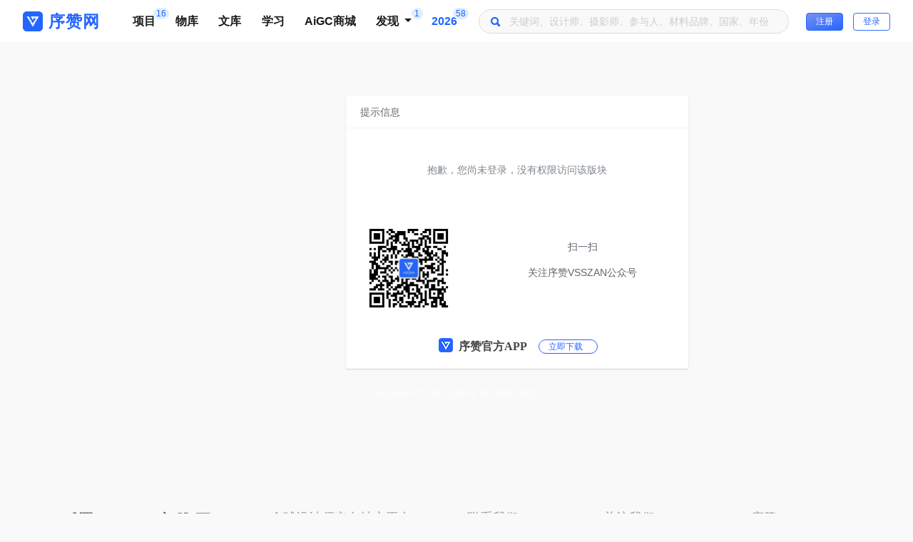

--- FILE ---
content_type: text/html; charset=utf-8
request_url: https://www.vsszan.com/thread-391398-1-1.html
body_size: 11363
content:
<!DOCTYPE html PUBLIC "-//W3C//DTD XHTML 1.0 Transitional//EN" "http://www.w3.org/TR/xhtml1/DTD/xhtml1-transitional.dtd">
<html xmlns="http://www.w3.org/1999/xhtml">
<head>
<meta name="renderer" content="webkit">
<meta http-equiv="X-UA-Compatible" content="IE=edge,chrome=1" />
<meta http-equiv="Content-Type" content="text/html; charset=utf-8" />
<meta name="viewport" content="width=device-width, initial-scale=1, maximum-scale=1, shrink-to-fit=no">
<title>提示信息-序赞网</title>
<link href="https://www.vsszan.com/thread-391398-1-1.html" rel="canonical" />
<meta property="og:type" content="bbs"/>
<meta property="og:title" content="幼儿园早教中心学校实景作品及施工图"/>
<meta property="og:description" content="幼儿园早教中心学校实景作品及施工图"/>
<meta property="og:image" content="https://www.vsszan.com/https://cdnvz.vsszan.com/template/vz_style/iscwo/common//nophototiny.png"/>
<meta property="og:release_date" content="2017-05-27T13:48:45"/>
<meta property="og:author" content="Change√Me2012"/>
<meta property="og:bbs:replay" content="86"/>
    <meta name="keywords" content="" />
<meta name="description" content=",序赞网" />
<meta name="generator" content="Vz! 1.0" />
<meta name="author" content="Vz! Team" />
<meta name="copyright" content="2008-2035 VSSZAN Inc." />
<meta name="MSSmartTagsPreventParsing" content="True" />
<meta http-equiv="MSThemeCompatible" content="Yes" /><link rel="stylesheet" type="text/css" href="https://cdnvz.vsszan.com/data/cache/style_5_common.css?fEX" /><link rel="stylesheet" type="text/css" href="https://cdnvz.vsszan.com/data/cache/style_5_forum_viewthread.css?fEX" /><link rel="stylesheet" href="https://cdnvz.vsszan.com/template/vz_style/common/all/style.css?fEX">
<link rel="stylesheet" href="https://cdnvz.vsszan.com/template/vz_style/basik/css/swiper-bundle.min.css?fEX" type="text/css" />
<link rel="stylesheet" href="https://cdnvz.vsszan.com/template/vz_style/basik/css/site.min.css?fEX" type="text/css" />
<link rel="stylesheet" href="https://cdnvz.vsszan.com/template/vz_style/assets/font-awesome-4.7.0/css/font-awesome.min.css">
<link rel="stylesheet" href="https://cdnvz.vsszan.com/template/vz_style/assets/ionicons/css/ionicons.min.css">

<link rel="stylesheet" type="text/css" href="https://cdnvz.vsszan.com/template/vz_style/assets/plugin/css/mediaBoxes.css?fEX">
<link rel="stylesheet" type="text/css" href="https://cdnvz.vsszan.com/template/vz_style/iscwo/js/components/Fancybox/jquery.fancybox.min.css?fEX">
<script type="text/javascript">var STYLEID = '5', STATICURL = 'static/', IMGDIR = 'https://cdnvz.vsszan.com/template/vz_style/iscwo/common/', VERHASH = 'fEX', charset = 'utf-8', discuz_uid = '0', cookiepre = 'vz_2132_', cookiedomain = '', cookiepath = '/', showusercard = '1', attackevasive = '0', disallowfloat = 'login|newthread|usergroups', creditnotice = '1|序点|点,2|赞币|个,3|算力|点,4|钱币|个', defaultstyle = '', REPORTURL = 'aHR0cHM6Ly93d3cudnNzemFuLmNvbS90aHJlYWQtMzkxMzk4LTEtMS5odG1s', SITEURL = 'https://www.vsszan.com/', JSPATH = 'https://cdnvz.vsszan.com/data/cache/', CSSPATH = 'https://cdnvz.vsszan.com/data/cache/style_', DYNAMICURL = '';</script>
<script src="https://cdnvz.vsszan.com/data/cache/common.js?fEX" type="text/javascript"></script>
<script type="text/javascript">window.onerror=function(){return true;} </script>
<style>
    .fad-container {
      width: 100%;
  background: none !important;
    }
.fad-container img{
      width: 100%;
    }
  </style>
<meta name="application-name" content="序赞网" />
<meta name="msapplication-tooltip" content="序赞网" />
<meta name="msapplication-task" content="name=首页;action-uri=https://www.vsszan.com/portal.php;icon-uri=https://cdnvz.vsszan.com/template/vz_style/iscwo/common//portal.ico" /><meta name="msapplication-task" content="name=序赞;action-uri=https://www.vsszan.com/forum.php;icon-uri=https://cdnvz.vsszan.com/template/vz_style/iscwo/common//bbs.ico" />
<meta name="msapplication-task" content="name=动态;action-uri=https://www.vsszan.com/home.php;icon-uri=https://cdnvz.vsszan.com/template/vz_style/iscwo/common//home.ico" /><link rel="archives" title="序赞网" href="https://www.vsszan.com/archiver/" />
<script type="text/javascript">HTMLNODE.className += ' widthauto'</script>
<script src="https://cdnvz.vsszan.com/data/cache/forum.js?fEX" type="text/javascript"></script>

</head>
<body id="nv_forum" class="layout-column pg_viewthread scroll-header" onkeydown="if(event.keyCode==27) return false;">
<div id="append_parent"></div><div id="ajaxwaitid"></div>
  <header id="header" class="page-header">
            <div class="navbar navbar-expand-lg padding py-0">
                <a href="./" class="navbar-brand " title="首页 - 序赞网">
                    <svg width="28" height="28" style="shape-rendering:geometricPrecision; text-rendering:geometricPrecision; image-rendering:optimizeQuality; fill-rule:evenodd; clip-rule:evenodd"
viewBox="0 0 96.2081 96.2081" xmlns="http://www.w3.org/2000/svg" fill="currentColor">
                        <g class="loading-spin" style="transform-origin: 2312px 2312px">   
  <path d="M18.6403 -5.53724e-015l58.9274 0c10.2522,0 18.6403,8.38812 18.6403,18.6403l0 58.9274c0,10.2522 -8.38812,18.6403 -18.6403,18.6403l-58.9274 0c-10.2522,0 -18.6403,-8.38812 -18.6403,-18.6403l0 -58.9274c0,-10.2522 8.38812,-18.6403 18.6403,-18.6403zm29.4637 40.9032l4.70865 -8.15506 -9.41719 0 4.70855 8.15506zm-24.1538 -8.50787l-4.7086 -8.15511 9.41714 0 -4.70855 8.15511zm9.62076 0l-4.60669 -7.97873 -4.60679 7.97873 9.21348 0zm-4.8104 8.33144l-4.60674 -7.97863 9.21348 0 -4.60674 7.97863zm9.62076 0l-4.60669 -7.97863 -4.60669 7.97863 9.21338 0zm-4.81035 8.33154l-4.60669 -7.97873 9.21338 0 -4.60669 7.97873zm9.62081 0l-4.60674 -7.97873 -4.60674 7.97873 9.21348 0zm-4.81045 8.33149l-4.60669 -7.97873 9.21348 0 -4.60679 7.97873zm9.62081 0l-4.60669 -7.97873 -4.60674 7.97873 9.21343 0zm-4.81035 8.33144l-4.60674 -7.97863 9.21343 0 -4.60669 7.97863zm4.91221 8.50792l4.70865 -8.15511 -9.41719 0 4.70855 8.15511zm4.50489 -8.50792l-9.00972 0 4.50484 -7.80231 4.50489 7.80231zm0.407372 0l4.60674 -7.97863 -9.21343 0 4.60669 7.97863zm4.40308 -8.33144l-9.21348 0 4.60679 -7.97873 4.60669 7.97873zm0.407323 0l4.60674 -7.97873 -9.21348 0 4.60674 7.97873zm4.40303 -8.33149l-9.21343 0 4.60674 -7.97873 4.60669 7.97873zm0.407372 0l4.60669 -7.97873 -9.21338 0 4.60669 7.97873zm4.40303 -8.33154l-9.21343 0 4.60674 -7.97863 4.60669 7.97863zm0.407323 0l4.60679 -7.97863 -9.21348 0 4.60669 7.97863zm4.81045 -8.33144l4.70855 -8.15511 -9.41714 0 4.7086 8.15511zm-0.407372 0l-9.00977 0 4.50489 -7.8024 4.50489 7.8024zm-4.7086 -8.15511l-9.21338 0 4.60669 7.97873 4.60669 -7.97873zm-4.81035 8.33144l-9.21343 0 4.60674 -7.97873 4.60669 7.97873zm-4.81035 -8.33144l-9.21348 0 4.60669 7.97873 4.60679 -7.97873zm-9.41719 0.352708l4.50489 7.8024 -9.00972 0 4.50484 -7.8024zm-4.91221 7.8024l-4.7086 -8.15511 9.41714 0 -4.70855 8.15511z"/>
                        </g>
                    </svg>
                    <span class="hidden-folded d-inline l-s-1x ">序赞网</span>

                </a>
                 <div class="collapse navbar-collapse order-2 order-lg-1" id="navbarToggler"><ul class="navbar-nav mt-lg-0 mx-0 mx-lg-2 ">
   
                                            <li class="nav-item">
                                                <a href="https://www.vsszan.com/forum.php" class="nav-link" title="灵感推荐">
                                                    项目
<span class="badge badge-pill badge-up bg-primary-lt" style="right: -5px;">16</span>
                                                </a>
                                            </li>
<li class="nav-item">
                                                <a href="https://www.vsszan.com/items.html" class="nav-link" title="序赞物库">
                                                    物库
                                                </a>
                                            </li>
<li class="nav-item">
                                                <a href="https://www.vsszan.com/doc.html" class="nav-link" title="序赞文库">
                                                    文库
                                                </a>
                                            </li>
<li class="nav-item">
                                                <a href="https://www.vsszan.com/edu.html" class="nav-link" title="序赞课堂">
                                                    学习
                                                </a>
                                            </li>
<li class="nav-item">
                                                <a href="https://www.vsszan.com/aigc-1.html" class="nav-link" title="AiGC商城">
                                                    AiGC商城
                                                </a>
                                            </li>
<li class="nav-item dropdown">
    <a href="#" class="nav-link dropdown-toggle" data-toggle="dropdown">
                                                    发现<span class="badge badge-pill badge-up bg-primary-lt" style="right: -2px;">1</span>                                                </a>
                                                <div class="dropdown-menu mt-3" role="menu">
<a href="https://www.vsszan.com/forum-68-1.html" class="dropdown-item d-flex" title="情报动态"><span class="flex"><i class="badge badge-circle xs text-primary"></i>情报动态</span></a>
<a href="https://www.vsszan.com/forum-127-1.html" class="dropdown-item d-flex" title="平面规划"><span class="flex"><i class="badge badge-circle xs text-primary"></i>平面规划</span><span class="badge bg-primary-lt">1</span></a>
<a href="https://www.vsszan.com/forum-789-1.html" class="dropdown-item d-flex" title="设计资源"><span class="flex"><i class="badge badge-circle xs text-primary"></i>设计资源</span></a>
<a href="https://www.vsszan.com/hdimg.html" class="dropdown-item d-flex" title="超清案例"><span class="flex"><i class="badge badge-circle xs text-primary"></i>超清案例</span></a>
                                                <a href="https://www.vsszan.com/forum-799-1.html" class="dropdown-item d-flex" title="精选资料"><span class="flex"><i class="badge badge-circle xs text-primary"></i>精选资料</span></a>
<a href="https://www.vsszan.com/forum-789-1.html" class="dropdown-item d-flex" title="施工图纸"><span class="flex"><i class="badge badge-circle xs text-primary"></i>施工图纸</span></a>
<a href="video.php" class="dropdown-item d-flex" title="设计视频"><span class="flex"><i class="badge badge-circle xs text-primary"></i>精彩视频</span></a>
<a href="https://www.vsszan.com/forum-902-1.html" class="dropdown-item d-flex" title="产品应用"><span class="flex"><i class="badge badge-circle xs text-light"></i>产品应用</span></a>
<a href="http://app.vsszan.com/" class="dropdown-item d-flex" title="APP下载" target="_blank"><span class="flex"><i class="badge badge-circle xs text-primary"></i>APP下载</span></a>
<a href="https://www.vsszan.com/forum-952-1.html" class="dropdown-item d-flex" title="网站事务"><span class="flex"><i class="badge badge-circle xs text-light"></i>网站事务</span></a>
                                                </div>
                                            </li>
                                                                                                                                                                                         <li class="nav-item soyear">
                                                <a href="search?mod=forum&amp;f=subject&amp;s=dateline_DESC&amp;q=2026" class="nav-link" data-toggle="tooltip" data-placement="bottom" title="2026案例项目" style="color: #2366ff;">
                                                    2026<span class="badge badge-pill badge-up bg-primary-lt" style="right: -2px;">58</span>
                                                </a>
                                            </li>
                                        </ul>                                       <form class="w-100 ml-2 mr-4" autocomplete="off" action="search?mod=forum" target="_blank">
                                            <div class="input-group-prepend">
                                                <a href="search.php" class="topsearcha f-size-18 mx-3 btn no-shadow no-bg px-0 text-primary" title="高级搜索" data-toggle="tooltip" data-placement="bottom">
                                                    <i class="ion-search"></i>
                                                </a>
                                            </div>
<input type="hidden" name="mod" value="forum" />

                                            <input type="text" class="form-control topsearchi circle typeahead" name="q" value="" autocomplete="off" placeholder="关键词、设计师、摄影师、参与人、材料品牌、国家、年份">
                                        </form>
                 </div>
                <ul class="nav navbar-menu order-1 order-lg-2">
                                       <li class="nav-item">
                    <a class="external" href="https://www.vsszan.com/ureg.html" >
                        <button style="width:52px;height:25px;background:linear-gradient(-21deg,rgba(36,101,255,1) 0%,rgba(119,145,240,1) 100%);border-radius:4px;border: 1px solid rgba(36,101,255,1);color:rgba(255,255,255,1);font-size:12px;">
                            注册
                        </button>
                    </a>
                    <a class="external" href="https://www.vsszan.com/login.html" >
                        <button style="width:52px;height:25px;border-radius:4px;border:1px solid rgba(51,109,252,1);color:rgba(37,102,255,1);font-size:12px;background-color: #FFFFFF;margin-left: 10px">
                            登录
                        </button>
                    </a>
                   </li>
                
                </ul>
            </div>
        </header>
  <div id="main" class="layout-column flex featured-image">

            <div id="content" class="flex ">
<div id="ct" class="wp">
<div class="nfl" id="main_succeed" style="display: none">
<div class="f_c altw">
<div class="alert_right">
<p id="succeedmessage"></p>
<p id="succeedlocation" class="alert_btnleft"></p>
<p class="alert_btnleft"><a id="succeedmessage_href">如果您的浏览器没有自动跳转，请点击此链接</a></p>
</div>
</div>
</div>
<div class="d-flex h-80 justify-content-center align-items-center" id="main_message">
<div class="padding d-flex">
<div class="mx-auto app-login-box col-md-8">
                        <div class="main-card card width480 mx-auto">
<div class="card-header">提示信息
<div class="btn-actions-pane-right">

</div>
</div>
 <style>
 .xiazai{
            width:83px;
            height:20px;
            border:1px solid rgba(36,101,255,1);
            border-radius:10px;
            font-size:12px;
            font-family:Microsoft YaHei;
            font-weight:400;
            color:rgba(36,101,255,1);
            line-height:60px;
            position: relative;
            top: -40px;
            left: 270px;
        }
        .xiazai a{
            width:50px;
            height:12px;
            font-size:12px;
            font-family:Microsoft YaHei;
            font-weight:400;
            color:rgba(36,101,255,1);
            line-height:60px;
            position: relative;
            top: -21px;
            left: 13px;
        }
.appbstyle {
    width: 100%;
    bottom: 0px;
    height: 61px;
    border-bottom-left-radius: 6px;
    border-bottom-right-radius: 6px;
}
    </style>
<div class="card-body p-5 text-center">
<span class="widget-subheading f-size-14 opacity-8">抱歉，您尚未登录，没有权限访问该版块</span>
                                    </div>
         
                                <div class="modal-footer clearfix pl-4 pr-4">
                                    <div class="float-left mr-5"><img width="128"  src="template/vz_style/assets/images/xuzandy.jpg" alt="序赞订阅号"></div>
                                    <div class="float-right mr-5 text-center"><p class="mt-4">扫一扫</p><p class="mt-3">关注序赞VSSZAN公众号</p></div>
                                </div>
<div class="appbstyle">
<img src="template/vz_style/assets/images/app.png" style="margin-left: 130px;position: relative; top:-3px">&nbsp;
            <span style="width:102px;height:17px;font-size:16px;font-family:Microsoft YaHei;font-weight:bold;color:rgba(68,68,68,1);line-height:60px;">序赞官方APP</span>&nbsp;
            <div class="xiazai">
            	<a  class="external" style="position: relative;" href="register_app.html">立即下载</a>&nbsp;
            </div>
</div>
                        </div>
                        <div class="text-center text-white opacity-8 mt-3">Copyright © VSSZAN & MT-BBS 2020</div>
                    </div>
 </div>
</div>
</div></div><div id="ziyuanmodal-top" class="modal fade" data-backdrop="true">
                                <div class="modal-dialog modal-top">
                                    <div class="modal-content no-radius">
                                        <div class="modal-header ">
                                            <div class="modal-title text-md">设计资源</div>
                                            <button class="close" data-dismiss="modal">&times;</button>
                                        </div>
                                        <div class="modal-body py-1">
                                            <div>
<div class="row bg-light pb-3" style="margin-right: -16px;margin-left: -16px;border-top-left-radius: 0.25rem;border-top-right-radius: 0.25rem;"><div class="col-2 col-xl-3 col-lg-4 col-md-4 col-sm-6 col-sm-6">
 <div class="card-body pb-0 px-0">
 <a href="forum-799-1.html" class="external">
                                            <span class="d-flex align-items-center text-hover-dark bg-hover-light">
                                                <span class="avatar w-56 no-shadow">
                                                    <i class="ion-ios-chatboxes f-size-28 text-muted"></i>
                                                </span>
                                                <span class="pl-2 pr-4 flex">
                                                    <span>精选特辑</span>
                                                    <p class="text-muted mt-1 f-size-12">
                                                       <em>贴数: 8061</em>
                                                    </p>
                                                </span>
                                                <span class="text-muted">
                                                </span>
                                            </span>
 </a>
                                        </div>
</div>
<div class="col-2 col-xl-3 col-lg-4 col-md-4 col-sm-6 col-sm-6">
 <div class="card-body pb-0 px-0">
 <a href="forum-789-1.html" class="external">
                                            <span class="d-flex align-items-center text-hover-dark bg-hover-light">
                                                <span class="avatar w-56 no-shadow">
                                                    <i class="ion-ios-chatboxes f-size-28 text-muted"></i>
                                                </span>
                                                <span class="pl-2 pr-4 flex">
                                                    <span>施工图纸</span>
                                                    <p class="text-muted mt-1 f-size-12">
                                                       <em>贴数: 57651</em>
                                                    </p>
                                                </span>
                                                <span class="text-muted">
                                                </span>
                                            </span>
 </a>
                                        </div>
</div>
<div class="col-2 col-xl-3 col-lg-4 col-md-4 col-sm-6 col-sm-6">
 <div class="card-body pb-0 px-0">
 <a href="forum-57-1.html" class="external">
                                            <span class="d-flex align-items-center text-hover-dark bg-hover-light">
                                                <span class="avatar w-56 no-shadow">
                                                    <i class="ion-ios-chatboxes f-size-28 text-muted"></i>
                                                </span>
                                                <span class="pl-2 pr-4 flex">
                                                    <span>图像标识</span>
                                                    <p class="text-muted mt-1 f-size-12">
                                                       <em>贴数: 29348</em>
                                                    </p>
                                                </span>
                                                <span class="text-muted">
                                                </span>
                                            </span>
 </a>
                                        </div>
</div>
<div class="col-2 col-xl-3 col-lg-4 col-md-4 col-sm-6 col-sm-6">
 <div class="card-body pb-0 px-0">
 <a href="forum-88-1.html" class="external">
                                            <span class="d-flex align-items-center text-hover-dark bg-hover-light">
                                                <span class="avatar w-56 no-shadow">
                                                    <i class="ion-ios-chatboxes f-size-28 text-muted"></i>
                                                </span>
                                                <span class="pl-2 pr-4 flex">
                                                    <span>三维模型</span>
                                                    <p class="text-muted mt-1 f-size-12">
                                                       <em>贴数: 41700</em>
                                                    </p>
                                                </span>
                                                <span class="text-muted">
                                                </span>
                                            </span>
 </a>
                                        </div>
</div>


</div>
</div>
                                        </div>
                                        <div class="modal-footer text-right">
                                            <button type="button" class="btn btn-light" data-dismiss="modal">关闭</button>
                                        </div>
                                    </div>
                                </div>
</div><div id="forummodal-top" class="modal fade" data-backdrop="true">
                                <div class="modal-dialog modal-top">
                                    <div class="modal-content no-radius scroll-y">
                                        <div class="modal-header p-2">
                                            <div class="modal-title text-md">灵感案例</div>
                                            <button class="close pt-2" data-dismiss="modal">&times;</button>
                                        </div>
                                        <div class="modal-body py-1">
                                            <div>
<div class="row bg-light pb-3" style="margin-right: -16px;margin-left: -16px;border-top-left-radius: 0.25rem;border-top-right-radius: 0.25rem;"><div class="col-2 col-xl-3 col-lg-4 col-md-4 col-sm-6 col-sm-6">
 <div class="card-body pb-0 pt-3 px-0">
 <a href="forum-936-1.html" class="external">
                                            <span class="d-flex align-items-center text-hover-dark bg-hover-light">
                                                <span class="avatar w-56 no-shadow">
                                                    <i class="ion-ios-chatboxes f-size-28 text-muted"></i>
                                                </span>
                                                <span class="pl-2 pr-4 flex">
                                                    <span>精选</span>
                                                    <p class="text-muted mt-1 f-size-12">
                                                       <em>贴数: 1</em>
                                                    </p>
                                                </span>
                                                <span class="text-muted">
<div class="mr-2">
<span class="w-40 avatar gd-primary">
                                                           1                                                        </span>
                                                    </div>
                                                </span>
                                            </span>
 </a>
                                        </div>
</div>
<div class="col-2 col-xl-3 col-lg-4 col-md-4 col-sm-6 col-sm-6">
 <div class="card-body pb-0 pt-3 px-0">
 <a href="forum-8-1.html" class="external">
                                            <span class="d-flex align-items-center text-hover-dark bg-hover-light">
                                                <span class="avatar w-56 no-shadow">
                                                    <i class="ion-ios-chatboxes f-size-28 text-muted"></i>
                                                </span>
                                                <span class="pl-2 pr-4 flex">
                                                    <span>住宅</span>
                                                    <p class="text-muted mt-1 f-size-12">
                                                       <em>贴数: 317682</em>
                                                    </p>
                                                </span>
                                                <span class="text-muted">
<div class="mr-2">
<span class="w-40 avatar gd-primary">
                                                           6                                                        </span>
                                                    </div>
                                                </span>
                                            </span>
 </a>
                                        </div>
</div>
<div class="col-2 col-xl-3 col-lg-4 col-md-4 col-sm-6 col-sm-6">
 <div class="card-body pb-0 pt-3 px-0">
 <a href="forum-798-1.html" class="external">
                                            <span class="d-flex align-items-center text-hover-dark bg-hover-light">
                                                <span class="avatar w-56 no-shadow">
                                                    <i class="ion-ios-chatboxes f-size-28 text-muted"></i>
                                                </span>
                                                <span class="pl-2 pr-4 flex">
                                                    <span>酒店</span>
                                                    <p class="text-muted mt-1 f-size-12">
                                                       <em>贴数: 151592</em>
                                                    </p>
                                                </span>
                                                <span class="text-muted">
                                                </span>
                                            </span>
 </a>
                                        </div>
</div>
<div class="col-2 col-xl-3 col-lg-4 col-md-4 col-sm-6 col-sm-6">
 <div class="card-body pb-0 pt-3 px-0">
 <a href="forum-957-1.html" class="external">
                                            <span class="d-flex align-items-center text-hover-dark bg-hover-light">
                                                <span class="avatar w-56 no-shadow">
                                                    <i class="ion-ios-chatboxes f-size-28 text-muted"></i>
                                                </span>
                                                <span class="pl-2 pr-4 flex">
                                                    <span>民宿</span>
                                                    <p class="text-muted mt-1 f-size-12">
                                                       <em>贴数: 12344</em>
                                                    </p>
                                                </span>
                                                <span class="text-muted">
                                                </span>
                                            </span>
 </a>
                                        </div>
</div>
<div class="col-2 col-xl-3 col-lg-4 col-md-4 col-sm-6 col-sm-6">
 <div class="card-body pb-0 pt-3 px-0">
 <a href="forum-90-1.html" class="external">
                                            <span class="d-flex align-items-center text-hover-dark bg-hover-light">
                                                <span class="avatar w-56 no-shadow">
                                                    <i class="ion-ios-chatboxes f-size-28 text-muted"></i>
                                                </span>
                                                <span class="pl-2 pr-4 flex">
                                                    <span>餐饮</span>
                                                    <p class="text-muted mt-1 f-size-12">
                                                       <em>贴数: 77165</em>
                                                    </p>
                                                </span>
                                                <span class="text-muted">
<div class="mr-2">
<span class="w-40 avatar gd-primary">
                                                           3                                                        </span>
                                                    </div>
                                                </span>
                                            </span>
 </a>
                                        </div>
</div>
<div class="col-2 col-xl-3 col-lg-4 col-md-4 col-sm-6 col-sm-6">
 <div class="card-body pb-0 pt-3 px-0">
 <a href="forum-24-1.html" class="external">
                                            <span class="d-flex align-items-center text-hover-dark bg-hover-light">
                                                <span class="avatar w-56 no-shadow">
                                                    <i class="ion-ios-chatboxes f-size-28 text-muted"></i>
                                                </span>
                                                <span class="pl-2 pr-4 flex">
                                                    <span>办公</span>
                                                    <p class="text-muted mt-1 f-size-12">
                                                       <em>贴数: 79389</em>
                                                    </p>
                                                </span>
                                                <span class="text-muted">
                                                </span>
                                            </span>
 </a>
                                        </div>
</div>
<div class="col-2 col-xl-3 col-lg-4 col-md-4 col-sm-6 col-sm-6">
 <div class="card-body pb-0 pt-3 px-0">
 <a href="forum-26-1.html" class="external">
                                            <span class="d-flex align-items-center text-hover-dark bg-hover-light">
                                                <span class="avatar w-56 no-shadow">
                                                    <i class="ion-ios-chatboxes f-size-28 text-muted"></i>
                                                </span>
                                                <span class="pl-2 pr-4 flex">
                                                    <span>商业</span>
                                                    <p class="text-muted mt-1 f-size-12">
                                                       <em>贴数: 105530</em>
                                                    </p>
                                                </span>
                                                <span class="text-muted">
<div class="mr-2">
<span class="w-40 avatar gd-primary">
                                                           1                                                        </span>
                                                    </div>
                                                </span>
                                            </span>
 </a>
                                        </div>
</div>
<div class="col-2 col-xl-3 col-lg-4 col-md-4 col-sm-6 col-sm-6">
 <div class="card-body pb-0 pt-3 px-0">
 <a href="forum-27-1.html" class="external">
                                            <span class="d-flex align-items-center text-hover-dark bg-hover-light">
                                                <span class="avatar w-56 no-shadow">
                                                    <i class="ion-ios-chatboxes f-size-28 text-muted"></i>
                                                </span>
                                                <span class="pl-2 pr-4 flex">
                                                    <span>康乐</span>
                                                    <p class="text-muted mt-1 f-size-12">
                                                       <em>贴数: 36669</em>
                                                    </p>
                                                </span>
                                                <span class="text-muted">
                                                </span>
                                            </span>
 </a>
                                        </div>
</div>
<div class="col-2 col-xl-3 col-lg-4 col-md-4 col-sm-6 col-sm-6">
 <div class="card-body pb-0 pt-3 px-0">
 <a href="forum-95-1.html" class="external">
                                            <span class="d-flex align-items-center text-hover-dark bg-hover-light">
                                                <span class="avatar w-56 no-shadow">
                                                    <i class="ion-ios-chatboxes f-size-28 text-muted"></i>
                                                </span>
                                                <span class="pl-2 pr-4 flex">
                                                    <span>文育</span>
                                                    <p class="text-muted mt-1 f-size-12">
                                                       <em>贴数: 17323</em>
                                                    </p>
                                                </span>
                                                <span class="text-muted">
                                                </span>
                                            </span>
 </a>
                                        </div>
</div>
<div class="col-2 col-xl-3 col-lg-4 col-md-4 col-sm-6 col-sm-6">
 <div class="card-body pb-0 pt-3 px-0">
 <a href="forum-12-1.html" class="external">
                                            <span class="d-flex align-items-center text-hover-dark bg-hover-light">
                                                <span class="avatar w-56 no-shadow">
                                                    <i class="ion-ios-chatboxes f-size-28 text-muted"></i>
                                                </span>
                                                <span class="pl-2 pr-4 flex">
                                                    <span>建筑</span>
                                                    <p class="text-muted mt-1 f-size-12">
                                                       <em>贴数: 34280</em>
                                                    </p>
                                                </span>
                                                <span class="text-muted">
                                                </span>
                                            </span>
 </a>
                                        </div>
</div>
<div class="col-2 col-xl-3 col-lg-4 col-md-4 col-sm-6 col-sm-6">
 <div class="card-body pb-0 pt-3 px-0">
 <a href="forum-13-1.html" class="external">
                                            <span class="d-flex align-items-center text-hover-dark bg-hover-light">
                                                <span class="avatar w-56 no-shadow">
                                                    <i class="ion-ios-chatboxes f-size-28 text-muted"></i>
                                                </span>
                                                <span class="pl-2 pr-4 flex">
                                                    <span>景观</span>
                                                    <p class="text-muted mt-1 f-size-12">
                                                       <em>贴数: 9669</em>
                                                    </p>
                                                </span>
                                                <span class="text-muted">
                                                </span>
                                            </span>
 </a>
                                        </div>
</div>


</div>
</div>
                                        </div>

                                        <div class="modal-header p-2">
                                            <div class="modal-title text-md">交流论坛</div>
                                        </div>
                                        <div class="modal-body py-1">
                                            <div>
<div class="row bg-light pb-3" style="margin-right: -16px;margin-left: -16px;border-top-left-radius: 0.25rem;border-top-right-radius: 0.25rem;"><div class="col-2 col-xl-3 col-lg-4 col-md-4 col-sm-6 col-sm-6">
 <div class="card-body pb-0 pt-3 px-0">
 <a href="forum-68-1.html" class="external">
                                            <span class="d-flex align-items-center text-hover-dark bg-hover-light">
                                                <span class="avatar w-56 no-shadow">
                                                    <i class="ion-ios-chatboxes f-size-28 text-muted"></i>
                                                </span>
                                                <span class="pl-2 pr-4 flex">
                                                    <span>设计情报</span>
                                                    <p class="text-muted mt-1 f-size-12">
                                                       <em>贴数: 71061</em>
                                                    </p>
                                                </span>
                                                <span class="text-muted">
                                                </span>
                                            </span>
 </a>
                                        </div>
</div>
<div class="col-2 col-xl-3 col-lg-4 col-md-4 col-sm-6 col-sm-6">
 <div class="card-body pb-0 pt-3 px-0">
 <a href="forum-127-1.html" class="external">
                                            <span class="d-flex align-items-center text-hover-dark bg-hover-light">
                                                <span class="avatar w-56 no-shadow">
                                                    <i class="ion-ios-chatboxes f-size-28 text-muted"></i>
                                                </span>
                                                <span class="pl-2 pr-4 flex">
                                                    <span>平面规划</span>
                                                    <p class="text-muted mt-1 f-size-12">
                                                       <em>贴数: 189308</em>
                                                    </p>
                                                </span>
                                                <span class="text-muted">
<div class="mr-2">
<span class="w-40 avatar gd-primary">
                                                           1                                                        </span>
                                                    </div>
                                                </span>
                                            </span>
 </a>
                                        </div>
</div>
<div class="col-2 col-xl-3 col-lg-4 col-md-4 col-sm-6 col-sm-6">
 <div class="card-body pb-0 pt-3 px-0">
 <a href="forum-792-1.html" class="external">
                                            <span class="d-flex align-items-center text-hover-dark bg-hover-light">
                                                <span class="avatar w-56 no-shadow">
                                                    <i class="ion-ios-chatboxes f-size-28 text-muted"></i>
                                                </span>
                                                <span class="pl-2 pr-4 flex">
                                                    <span>产品</span>
                                                    <p class="text-muted mt-1 f-size-12">
                                                       <em>贴数: 6645</em>
                                                    </p>
                                                </span>
                                                <span class="text-muted">
                                                </span>
                                            </span>
 </a>
                                        </div>
</div>
<div class="col-2 col-xl-3 col-lg-4 col-md-4 col-sm-6 col-sm-6">
 <div class="card-body pb-0 pt-3 px-0">
 <a href="forum-786-1.html" class="external">
                                            <span class="d-flex align-items-center text-hover-dark bg-hover-light">
                                                <span class="avatar w-56 no-shadow">
                                                    <i class="ion-ios-chatboxes f-size-28 text-muted"></i>
                                                </span>
                                                <span class="pl-2 pr-4 flex">
                                                    <span>软装</span>
                                                    <p class="text-muted mt-1 f-size-12">
                                                       <em>贴数: 106316</em>
                                                    </p>
                                                </span>
                                                <span class="text-muted">
                                                </span>
                                            </span>
 </a>
                                        </div>
</div>
<div class="col-2 col-xl-3 col-lg-4 col-md-4 col-sm-6 col-sm-6">
 <div class="card-body pb-0 pt-3 px-0">
 <a href="forum-35-1.html" class="external">
                                            <span class="d-flex align-items-center text-hover-dark bg-hover-light">
                                                <span class="avatar w-56 no-shadow">
                                                    <i class="ion-ios-chatboxes f-size-28 text-muted"></i>
                                                </span>
                                                <span class="pl-2 pr-4 flex">
                                                    <span>概念</span>
                                                    <p class="text-muted mt-1 f-size-12">
                                                       <em>贴数: 141060</em>
                                                    </p>
                                                </span>
                                                <span class="text-muted">
                                                </span>
                                            </span>
 </a>
                                        </div>
</div>
<div class="col-2 col-xl-3 col-lg-4 col-md-4 col-sm-6 col-sm-6">
 <div class="card-body pb-0 pt-3 px-0">
 <a href="forum-902-1.html" class="external">
                                            <span class="d-flex align-items-center text-hover-dark bg-hover-light">
                                                <span class="avatar w-56 no-shadow">
                                                    <i class="ion-ios-chatboxes f-size-28 text-muted"></i>
                                                </span>
                                                <span class="pl-2 pr-4 flex">
                                                    <span>产品应用</span>
                                                    <p class="text-muted mt-1 f-size-12">
                                                       <em>贴数: 84331</em>
                                                    </p>
                                                </span>
                                                <span class="text-muted">
                                                </span>
                                            </span>
 </a>
                                        </div>
</div>
<div class="col-2 col-xl-3 col-lg-4 col-md-4 col-sm-6 col-sm-6">
 <div class="card-body pb-0 pt-3 px-0">
 <a href="forum-78-1.html" class="external">
                                            <span class="d-flex align-items-center text-hover-dark bg-hover-light">
                                                <span class="avatar w-56 no-shadow">
                                                    <i class="ion-ios-chatboxes f-size-28 text-muted"></i>
                                                </span>
                                                <span class="pl-2 pr-4 flex">
                                                    <span>材料应用</span>
                                                    <p class="text-muted mt-1 f-size-12">
                                                       <em>贴数: 86287</em>
                                                    </p>
                                                </span>
                                                <span class="text-muted">
                                                </span>
                                            </span>
 </a>
                                        </div>
</div>
<div class="col-2 col-xl-3 col-lg-4 col-md-4 col-sm-6 col-sm-6">
 <div class="card-body pb-0 pt-3 px-0">
 <a href="forum-121-1.html" class="external">
                                            <span class="d-flex align-items-center text-hover-dark bg-hover-light">
                                                <span class="avatar w-56 no-shadow">
                                                    <i class="ion-ios-chatboxes f-size-28 text-muted"></i>
                                                </span>
                                                <span class="pl-2 pr-4 flex">
                                                    <span>专业知识</span>
                                                    <p class="text-muted mt-1 f-size-12">
                                                       <em>贴数: 357093</em>
                                                    </p>
                                                </span>
                                                <span class="text-muted">
                                                </span>
                                            </span>
 </a>
                                        </div>
</div>


</div>
</div>
                                        </div>

<div class="modal-header p-2">
                                            <div class="modal-title text-md">设计资源</div>
                                        </div>
                                        <div class="modal-body py-1">
                                            <div>
<div class="row bg-light pb-3" style="margin-right: -16px;margin-left: -16px;border-top-left-radius: 0.25rem;border-top-right-radius: 0.25rem;"><div class="col-2 col-xl-3 col-lg-4 col-md-4 col-sm-6 col-sm-6">
 <div class="card-body pb-0 pt-3 px-0">
 <a href="forum-799-1.html" class="external">
                                            <span class="d-flex align-items-center text-hover-dark bg-hover-light">
                                                <span class="avatar w-56 no-shadow">
                                                    <i class="ion-ios-chatboxes f-size-28 text-muted"></i>
                                                </span>
                                                <span class="pl-2 pr-4 flex">
                                                    <span>精选特辑</span>
                                                    <p class="text-muted mt-1 f-size-12">
                                                       <em>贴数: 8061</em>
                                                    </p>
                                                </span>
                                                <span class="text-muted">
                                                </span>
                                            </span>
 </a>
                                        </div>
</div>
<div class="col-2 col-xl-3 col-lg-4 col-md-4 col-sm-6 col-sm-6">
 <div class="card-body pb-0 pt-3 px-0">
 <a href="forum-789-1.html" class="external">
                                            <span class="d-flex align-items-center text-hover-dark bg-hover-light">
                                                <span class="avatar w-56 no-shadow">
                                                    <i class="ion-ios-chatboxes f-size-28 text-muted"></i>
                                                </span>
                                                <span class="pl-2 pr-4 flex">
                                                    <span>施工图纸</span>
                                                    <p class="text-muted mt-1 f-size-12">
                                                       <em>贴数: 57651</em>
                                                    </p>
                                                </span>
                                                <span class="text-muted">
                                                </span>
                                            </span>
 </a>
                                        </div>
</div>
<div class="col-2 col-xl-3 col-lg-4 col-md-4 col-sm-6 col-sm-6">
 <div class="card-body pb-0 pt-3 px-0">
 <a href="forum-57-1.html" class="external">
                                            <span class="d-flex align-items-center text-hover-dark bg-hover-light">
                                                <span class="avatar w-56 no-shadow">
                                                    <i class="ion-ios-chatboxes f-size-28 text-muted"></i>
                                                </span>
                                                <span class="pl-2 pr-4 flex">
                                                    <span>图像标识</span>
                                                    <p class="text-muted mt-1 f-size-12">
                                                       <em>贴数: 29348</em>
                                                    </p>
                                                </span>
                                                <span class="text-muted">
                                                </span>
                                            </span>
 </a>
                                        </div>
</div>
<div class="col-2 col-xl-3 col-lg-4 col-md-4 col-sm-6 col-sm-6">
 <div class="card-body pb-0 pt-3 px-0">
 <a href="forum-88-1.html" class="external">
                                            <span class="d-flex align-items-center text-hover-dark bg-hover-light">
                                                <span class="avatar w-56 no-shadow">
                                                    <i class="ion-ios-chatboxes f-size-28 text-muted"></i>
                                                </span>
                                                <span class="pl-2 pr-4 flex">
                                                    <span>三维模型</span>
                                                    <p class="text-muted mt-1 f-size-12">
                                                       <em>贴数: 41700</em>
                                                    </p>
                                                </span>
                                                <span class="text-muted">
                                                </span>
                                            </span>
 </a>
                                        </div>
</div>


</div>
</div>
                                        </div>

                                        <div class="modal-footer text-right">
                                            <button type="button" class="btn btn-light" data-dismiss="modal">关闭</button>
                                        </div>
                                    </div>
                                </div>
</div><div id="lingganmodal-top" class="modal fade" data-backdrop="true">
                                <div class="modal-dialog modal-top">
                                    <div class="modal-content no-radius">
                                        <div class="modal-header ">
                                            <div class="modal-title text-md">灵感案例</div>
                                            <button class="close" data-dismiss="modal">&times;</button>
                                        </div>
                                        <div class="modal-body py-1">
                                            <div>
<div class="row bg-light pb-3" style="margin-right: -16px;margin-left: -16px;border-top-left-radius: 0.25rem;border-top-right-radius: 0.25rem;"><div class="col-2 col-xl-3 col-lg-4 col-md-4 col-sm-6 col-sm-6">
 <div class="card-body pb-0 px-0">
 <a href="forum-936-1.html" class="external">
                                            <span class="d-flex align-items-center text-hover-dark bg-hover-light">
                                                <span class="avatar w-56 no-shadow">
                                                    <i class="ion-ios-chatboxes f-size-28 text-muted"></i>
                                                </span>
                                                <span class="pl-2 pr-4 flex">
                                                    <span>精选</span>
                                                    <p class="text-muted mt-1 f-size-12">
                                                       <em>贴数: 1</em>
                                                    </p>
                                                </span>
                                                <span class="text-muted">
<div class="mr-2">
<span class="w-40 avatar gd-primary">
                                                           1                                                        </span>
                                                    </div>
                                                </span>
                                            </span>
 </a>
                                        </div>
</div>
<div class="col-2 col-xl-3 col-lg-4 col-md-4 col-sm-6 col-sm-6">
 <div class="card-body pb-0 px-0">
 <a href="forum-8-1.html" class="external">
                                            <span class="d-flex align-items-center text-hover-dark bg-hover-light">
                                                <span class="avatar w-56 no-shadow">
                                                    <i class="ion-ios-chatboxes f-size-28 text-muted"></i>
                                                </span>
                                                <span class="pl-2 pr-4 flex">
                                                    <span>住宅</span>
                                                    <p class="text-muted mt-1 f-size-12">
                                                       <em>贴数: 317682</em>
                                                    </p>
                                                </span>
                                                <span class="text-muted">
<div class="mr-2">
<span class="w-40 avatar gd-primary">
                                                           6                                                        </span>
                                                    </div>
                                                </span>
                                            </span>
 </a>
                                        </div>
</div>
<div class="col-2 col-xl-3 col-lg-4 col-md-4 col-sm-6 col-sm-6">
 <div class="card-body pb-0 px-0">
 <a href="forum-798-1.html" class="external">
                                            <span class="d-flex align-items-center text-hover-dark bg-hover-light">
                                                <span class="avatar w-56 no-shadow">
                                                    <i class="ion-ios-chatboxes f-size-28 text-muted"></i>
                                                </span>
                                                <span class="pl-2 pr-4 flex">
                                                    <span>酒店</span>
                                                    <p class="text-muted mt-1 f-size-12">
                                                       <em>贴数: 151592</em>
                                                    </p>
                                                </span>
                                                <span class="text-muted">
                                                </span>
                                            </span>
 </a>
                                        </div>
</div>
<div class="col-2 col-xl-3 col-lg-4 col-md-4 col-sm-6 col-sm-6">
 <div class="card-body pb-0 px-0">
 <a href="forum-957-1.html" class="external">
                                            <span class="d-flex align-items-center text-hover-dark bg-hover-light">
                                                <span class="avatar w-56 no-shadow">
                                                    <i class="ion-ios-chatboxes f-size-28 text-muted"></i>
                                                </span>
                                                <span class="pl-2 pr-4 flex">
                                                    <span>民宿</span>
                                                    <p class="text-muted mt-1 f-size-12">
                                                       <em>贴数: 12344</em>
                                                    </p>
                                                </span>
                                                <span class="text-muted">
                                                </span>
                                            </span>
 </a>
                                        </div>
</div>
<div class="col-2 col-xl-3 col-lg-4 col-md-4 col-sm-6 col-sm-6">
 <div class="card-body pb-0 px-0">
 <a href="forum-90-1.html" class="external">
                                            <span class="d-flex align-items-center text-hover-dark bg-hover-light">
                                                <span class="avatar w-56 no-shadow">
                                                    <i class="ion-ios-chatboxes f-size-28 text-muted"></i>
                                                </span>
                                                <span class="pl-2 pr-4 flex">
                                                    <span>餐饮</span>
                                                    <p class="text-muted mt-1 f-size-12">
                                                       <em>贴数: 77165</em>
                                                    </p>
                                                </span>
                                                <span class="text-muted">
<div class="mr-2">
<span class="w-40 avatar gd-primary">
                                                           3                                                        </span>
                                                    </div>
                                                </span>
                                            </span>
 </a>
                                        </div>
</div>
<div class="col-2 col-xl-3 col-lg-4 col-md-4 col-sm-6 col-sm-6">
 <div class="card-body pb-0 px-0">
 <a href="forum-24-1.html" class="external">
                                            <span class="d-flex align-items-center text-hover-dark bg-hover-light">
                                                <span class="avatar w-56 no-shadow">
                                                    <i class="ion-ios-chatboxes f-size-28 text-muted"></i>
                                                </span>
                                                <span class="pl-2 pr-4 flex">
                                                    <span>办公</span>
                                                    <p class="text-muted mt-1 f-size-12">
                                                       <em>贴数: 79389</em>
                                                    </p>
                                                </span>
                                                <span class="text-muted">
                                                </span>
                                            </span>
 </a>
                                        </div>
</div>
<div class="col-2 col-xl-3 col-lg-4 col-md-4 col-sm-6 col-sm-6">
 <div class="card-body pb-0 px-0">
 <a href="forum-26-1.html" class="external">
                                            <span class="d-flex align-items-center text-hover-dark bg-hover-light">
                                                <span class="avatar w-56 no-shadow">
                                                    <i class="ion-ios-chatboxes f-size-28 text-muted"></i>
                                                </span>
                                                <span class="pl-2 pr-4 flex">
                                                    <span>商业</span>
                                                    <p class="text-muted mt-1 f-size-12">
                                                       <em>贴数: 105530</em>
                                                    </p>
                                                </span>
                                                <span class="text-muted">
<div class="mr-2">
<span class="w-40 avatar gd-primary">
                                                           1                                                        </span>
                                                    </div>
                                                </span>
                                            </span>
 </a>
                                        </div>
</div>
<div class="col-2 col-xl-3 col-lg-4 col-md-4 col-sm-6 col-sm-6">
 <div class="card-body pb-0 px-0">
 <a href="forum-27-1.html" class="external">
                                            <span class="d-flex align-items-center text-hover-dark bg-hover-light">
                                                <span class="avatar w-56 no-shadow">
                                                    <i class="ion-ios-chatboxes f-size-28 text-muted"></i>
                                                </span>
                                                <span class="pl-2 pr-4 flex">
                                                    <span>康乐</span>
                                                    <p class="text-muted mt-1 f-size-12">
                                                       <em>贴数: 36669</em>
                                                    </p>
                                                </span>
                                                <span class="text-muted">
                                                </span>
                                            </span>
 </a>
                                        </div>
</div>
<div class="col-2 col-xl-3 col-lg-4 col-md-4 col-sm-6 col-sm-6">
 <div class="card-body pb-0 px-0">
 <a href="forum-95-1.html" class="external">
                                            <span class="d-flex align-items-center text-hover-dark bg-hover-light">
                                                <span class="avatar w-56 no-shadow">
                                                    <i class="ion-ios-chatboxes f-size-28 text-muted"></i>
                                                </span>
                                                <span class="pl-2 pr-4 flex">
                                                    <span>文育</span>
                                                    <p class="text-muted mt-1 f-size-12">
                                                       <em>贴数: 17323</em>
                                                    </p>
                                                </span>
                                                <span class="text-muted">
                                                </span>
                                            </span>
 </a>
                                        </div>
</div>
<div class="col-2 col-xl-3 col-lg-4 col-md-4 col-sm-6 col-sm-6">
 <div class="card-body pb-0 px-0">
 <a href="forum-12-1.html" class="external">
                                            <span class="d-flex align-items-center text-hover-dark bg-hover-light">
                                                <span class="avatar w-56 no-shadow">
                                                    <i class="ion-ios-chatboxes f-size-28 text-muted"></i>
                                                </span>
                                                <span class="pl-2 pr-4 flex">
                                                    <span>建筑</span>
                                                    <p class="text-muted mt-1 f-size-12">
                                                       <em>贴数: 34280</em>
                                                    </p>
                                                </span>
                                                <span class="text-muted">
                                                </span>
                                            </span>
 </a>
                                        </div>
</div>
<div class="col-2 col-xl-3 col-lg-4 col-md-4 col-sm-6 col-sm-6">
 <div class="card-body pb-0 px-0">
 <a href="forum-13-1.html" class="external">
                                            <span class="d-flex align-items-center text-hover-dark bg-hover-light">
                                                <span class="avatar w-56 no-shadow">
                                                    <i class="ion-ios-chatboxes f-size-28 text-muted"></i>
                                                </span>
                                                <span class="pl-2 pr-4 flex">
                                                    <span>景观</span>
                                                    <p class="text-muted mt-1 f-size-12">
                                                       <em>贴数: 9669</em>
                                                    </p>
                                                </span>
                                                <span class="text-muted">
                                                </span>
                                            </span>
 </a>
                                        </div>
</div>


</div>
</div>
                                        </div>
                                        <div class="modal-footer text-right">
                                            <button type="button" class="btn btn-light" data-dismiss="modal">关闭</button>
                                        </div>
                                    </div>
                                </div>
</div><div class="vzpost scrolltop" style="opacity: 0;">
<span hidefocus="true">
        <a onclick="window.scrollTo('0','0')" class="external btn-open-options btn btn-primary text-white">
            <i class="ion-jet fa-w-16 icon-anim-pulse"></i>
        </a>
</span>
</div>
    <div id="footer" class="page-footer">
                    <div class="page-container">
                        <div class="padding">
                            <div class="py-5 text-inherit text-hover-primary">
                                <div class="row">
                                    <div class="col-3">
                                        <div class="mb-5">
                                            <a href="https://www.vsszan.com/" class="navbar-brand external">
                                               <svg xmlns="http://www.w3.org/2000/svg" xml:space="preserve" width="28px" height="25px" viewBox="0 0 155.629 134.773"
 xmlns:xlink="http://www.w3.org/1999/xlink" fill="currentColor">
 <g class="loading-spin" style="transform-origin: 256px 256px">
   <polygon id="_389498096" points="77.8146,44.9243 90.5093,22.9377 65.12,22.9377 "/>
   <polygon id="_389498072" points="64.5709,21.9866 51.8764,0 77.2655,0 "/>
   <polygon id="_389497976" points="77.8146,0.950992 89.96,21.9866 65.6693,21.9866 "/>
   <polygon id="_389498192" points="103.204,0 78.3638,0 90.7838,21.5111 "/>
   <polygon id="_389498552" points="116.173,22.4621 91.3329,22.4621 103.753,0.950992 "/>
   <polygon id="_389498480" points="129.142,0 104.302,0 116.722,21.5111 "/>
   <polygon id="_389498144" points="141.837,21.9866 117.546,21.9866 129.691,0.950992 "/>
   <polygon id="_389498456" points="142.935,21.9866 155.629,0 130.24,0 "/>
   <polygon id="_389498432" points="129.966,44.4489 142.386,22.9377 117.546,22.9377 "/>
   <polygon id="_389498408" points="128.867,44.4489 104.027,44.4489 116.447,22.9377 "/>
   <polygon id="_389498264" points="116.997,66.9111 129.417,45.3998 104.577,45.3998 "/>
   <polygon id="_389497592" points="115.898,66.9111 91.0584,66.9111 103.478,45.3998 "/>
   <polygon id="_389497808" points="104.027,89.3733 116.447,67.8621 91.6075,67.8621 "/>
   <polygon id="_389497424" points="102.929,89.3733 78.0893,89.3733 90.5093,67.8621 "/>
   <polygon id="_389497352" points="91.0584,111.835 103.478,90.3243 78.6384,90.3243 "/>
   <polygon id="_389497496" points="89.96,111.835 65.6693,111.835 77.8146,90.7998 "/>
   <polygon id="_389497568" points="77.8146,134.773 90.5093,112.787 65.12,112.787 "/>
   <polygon id="_389497832" points="64.5709,111.835 52.1509,90.3243 76.9909,90.3243 "/>
   <polygon id="_389497400" points="77.54,89.3733 65.12,67.8621 52.7001,89.3733 "/>
   <polygon id="_389497280" points="51.6018,89.3733 39.1818,67.8621 64.0218,67.8621 "/>
   <polygon id="_389497256" points="64.5709,66.9111 52.1509,45.3998 39.731,66.9111 "/>
   <polygon id="_389497520" points="38.6327,66.9111 26.2128,45.3998 51.0527,45.3998 "/>
   <polygon id="_389497544" points="51.6018,44.4489 39.1818,22.9377 26.7619,44.4489 "/>
   <polygon id="_389497136" points="25.6636,44.4489 13.2437,22.9377 38.0836,22.9377 "/>
   <polygon id="_389497160" points="38.6327,21.9866 26.2128,0.475496 13.7928,21.9866 "/>
   <polygon id="_389497640" points="12.6945,21.9866 -0,0 25.3891,0 "/>
 </g>
</svg>
                                                <span class="hidden-folded d-inline l-s-n-1x ">VssZan 序 赞 网</span>
                                            </a>
                                        </div>
                                    </div>
                                    <div class="col-9">
                                        <div class="row">
                                            <div class="col-4">
                                                <h5 class="mb-3 text-muted">全球设计师实名社交平台</h5>
                                                <ul class="list-unstyled l-h-2x">
                                                    <li>
                                                        <a>设计投稿：weixin@vsszan.com</a>
                                                    </li>
                                                    <li>
                                                        <a href="http://www.beian.miit.gov.cn" class="external" target="_blank">粤ICP备18089369号-1</a>
                                                    </li>
                                                    <li>
                                                        <a target="_blank" href="http://www.beian.gov.cn/portal/registerSystemInfo?recordcode=44060502001658" style="display:inline-block;text-decoration:none;height:20px;line-height:20px;" class="external"><img src="https://cdnvz.vsszan.com/template/vz_style/assetsindex/images/vzba.png" style="float:left;"><span class="ml-2">粤公网安备 44060502001658号</span></a>
                                                    </li>
                                                </ul>
                                            </div>
                                            <div class="col-2">
                                                <h5 class="mb-3 text-muted">联系我们</h5>
                                                <ul class="list-unstyled l-h-2x">
                                                    <li>
                                                        <a href="https://www.vsszan.com/thread-529328-1-1.html">商务合作</a>
                                                    </li>
                                                    <li>
                                                        <a href="https://www.vsszan.com/thread-529328-1-1.html">品牌推广</a>
                                                    </li>
                                                    <li>
                                                        <a href="https://www.vsszan.com/forum-952-1.html">帮助反馈</a>
                                                    </li>
                                                </ul>
                                            </div>
                                            <div class="col-3 text-center">
                                                <h5 class="mb-3 text-muted">关注我们</h5>
                                                <ul class="list-unstyled l-h-2x">
                                                    <li><img src="https://cdnvz.vsszan.com/template/vz_style/assetsindex/images/qrcode_fvsszan_168.jpg" alt="序赞网公众号" style="width: 78px;"></li>
                                                </ul>
                                            </div>
 <div class="col-3 text-center">
                                                <h5 class="mb-3 text-muted">序赞APP</h5>
                                                <ul class="list-unstyled l-h-2x">
                                                    <li><a href="http://app.vsszan.com/" rel="nofollow" target="_blank"><img src="https://cdnvz.vsszan.com/template/vz_style/assetsindex/images/brand-logo/android.png" alt="序赞APP安卓版" style="height: 28px;"></a></li>
                                                    <li class="mt-3"><a href="http://app.vsszan.com/" rel="nofollow" target="_blank"><img src="https://cdnvz.vsszan.com/template/vz_style/assetsindex/images/brand-logo/apple.png" alt="序赞APP苹果版" style="height: 28px;"></a></li>
                                                </ul>
                                            </div>
                                        </div>
                                    </div>
                                </div>
                            </div>
                            <div class="text-sm text-muted">
                                <div class="row">
                                    <div class="col-12 col-sm-3">
                                    </div>
                                    <div class="col-12 col-sm-9">
                                        VssZan.com &copy; Copyright By 佛山市视序澎湃科技有限公司
                                    </div>
                                </div>
                            </div>
                        </div>
                    </div>
                </div>
        </div></div><div id="postmodal" class="modal fade" data-backdrop="true">
                                <div class="modal-dialog modal-lg">
                                    <div class="modal-content ">

                                       <div class="card px-4 pt-4 pb-3 mb-0">
                                        <div class="row">
                                            <div class="col-3">
                                                <div class="nav flex-column nav-pills" id="v-pills-tab" role="tablist" aria-orientation="vertical">
                                                    <a class="nav-link text-center active" data-toggle="pill" href="#v-fenxiang" role="tab">分享</a>
                                                    <a class="nav-link text-center" data-toggle="pill" href="#v-jiaoliu" role="tab">交流</a>
<a class="nav-link text-center" data-toggle="pill" href="#v-qingbao" role="tab">情报</a>
<a class="nav-link text-center no-shadow no-bg text-primary" href="forum.php?mod=guide&amp;view=my"><i class="postmodalion f-size-18 fa fa-folder mr-3"></i>我的发布</a>
<a class="nav-link text-center no-shadow no-bg text-primary" href="https://www.vsszan.com/sign.php"><i class="postmodalion f-size-18 fa fa-calendar-plus-o mr-3"></i>每日签到</a>
                                                </div>
                                            </div>
                                            <div class="col-9">
                                                <div class="tab-content" id="v-pills-tabContent">
                                                    <div class="tab-pane fade show active" id="v-fenxiang" role="tabpanel" aria-labelledby="v-pills-home-tab">
                                                        <div class="row pl-2 pr-2">
<div class="col-6 pl-0 pr-2 mb-2"><div class="btn-group w-100"><a class="btn w-100 no-shadow btn-light text-center"href="forum-792-1.html"><i class="mr-3 text-muted"></i>创意</a><a class="btn w-100 no-shadow btn-light text-center"href="forum.php?mod=post&amp;action=newthread&amp;fid=792"><i class="ion-edit text-muted"></i></a></div></div>
<div class="col-6 pl-0 pr-2 mb-2"><div class="btn-group w-100"><a class="btn w-100 no-shadow btn-light text-center"href="forum-786-1.html"><i class="mr-3 text-muted"></i>软装</a><a class="btn w-100 no-shadow btn-light text-center"href="forum.php?mod=post&amp;action=newthread&amp;fid=786"><i class="ion-edit text-muted"></i></a></div></div>
                                                         <div class="col-6 pl-0 pr-2 mb-2"><div class="btn-group w-100"><a class="btn w-100 no-shadow btn-light text-center"href="forum-8-1.html"><i class="mr-3 text-muted"></i>住宅</a><a class="btn w-100 no-shadow btn-light text-center"href="forum.php?mod=post&amp;action=newthread&amp;fid=8"><i class="ion-edit text-muted"></i></a></div></div>
 <div class="col-6 pl-0 pr-2 mb-2"><div class="btn-group w-100"><a class="btn w-100 no-shadow btn-light text-center"href="forum-798-1.html"><i class="mr-3 text-muted"></i>酒店</a><a class="btn w-100 no-shadow btn-light text-center"href="forum.php?mod=post&amp;action=newthread&amp;fid=798"><i class="ion-edit text-muted"></i></a></div></div>
 <div class="col-6 pl-0 pr-2 mb-2"><div class="btn-group w-100"><a class="btn w-100 no-shadow btn-light text-center"href="forum-957-1.html"><i class="mr-3 text-muted"></i>民宿</a><a class="btn w-100 no-shadow btn-light text-center"href="forum.php?mod=post&amp;action=newthread&amp;fid=957"><i class="ion-edit text-muted"></i></a></div></div>
 <div class="col-6 pl-0 pr-2 mb-2"><div class="btn-group w-100"><a class="btn w-100 no-shadow btn-light text-center"href="forum-90-1.html"><i class="mr-3 text-muted"></i>餐饮</a><a class="btn w-100 no-shadow btn-light text-center"href="forum.php?mod=post&amp;action=newthread&amp;fid=90"><i class="ion-edit text-muted"></i></a></div></div>
 <div class="col-6 pl-0 pr-2 mb-2"><div class="btn-group w-100"><a class="btn w-100 no-shadow btn-light text-center"href="forum-24-1.html"><i class="mr-3 text-muted"></i>办公</a><a class="btn w-100 no-shadow btn-light text-center"href="forum.php?mod=post&amp;action=newthread&amp;fid=24"><i class="ion-edit text-muted"></i></a></div></div>
 <div class="col-6 pl-0 pr-2 mb-2"><div class="btn-group w-100"><a class="btn w-100 no-shadow btn-light text-center"href="forum-26-1.html"><i class="mr-3 text-muted"></i>商业</a><a class="btn w-100 no-shadow btn-light text-center"href="forum.php?mod=post&amp;action=newthread&amp;fid=26"><i class="ion-edit text-muted"></i></a></div></div>
 <div class="col-6 pl-0 pr-2 mb-2"><div class="btn-group w-100"><a class="btn w-100 no-shadow btn-light text-center"href="forum-27-1.html"><i class="mr-3 text-muted"></i>康乐</a><a class="btn w-100 no-shadow btn-light text-center"href="forum.php?mod=post&amp;action=newthread&amp;fid=27"><i class="ion-edit text-muted"></i></a></div></div>
 <div class="col-6 pl-0 pr-2 mb-2"><div class="btn-group w-100"><a class="btn w-100 no-shadow btn-light text-center"href="forum-95-1.html"><i class="mr-3 text-muted"></i>文育</a><a class="btn w-100 no-shadow btn-light text-center"href="forum.php?mod=post&amp;action=newthread&amp;fid=95"><i class="ion-edit text-muted"></i></a></div></div>
 <div class="col-6 pl-0 pr-2 mb-2"><div class="btn-group w-100"><a class="btn w-100 no-shadow btn-light text-center"href="forum-12-1.html"><i class="mr-3 text-muted"></i>建筑</a><a class="btn w-100 no-shadow btn-light text-center"href="forum.php?mod=post&amp;action=newthread&amp;fid=12"><i class="ion-edit text-muted"></i></a></div></div>
 <div class="col-6 pl-0 pr-2 mb-2"><div class="btn-group w-100"><a class="btn w-100 no-shadow btn-light text-center"href="forum-13-1.html"><i class="mr-3 text-muted"></i>景观</a><a class="btn w-100 no-shadow btn-light text-center"href="forum.php?mod=post&amp;action=newthread&amp;fid=13"><i class="ion-edit text-muted"></i></a></div></div>
</div>
                                                    </div>
                                                    <div class="tab-pane fade" id="v-qingbao" role="tabpanel" aria-labelledby="v-pills-qingbao-tab">
                                                       <div class="row pl-2 pr-2">
                                                         <div class="col-6 pl-0 pr-2 mb-2"><div class="btn-group w-100"><a class="btn w-100 no-shadow btn-light text-center"href="forum-68-thread-2214.html"><i class="mr-3 text-muted"></i>动态</a><a class="btn w-100 no-shadow btn-light text-center"href="forum.php?mod=post&amp;action=newthread&amp;fid=68&amp;typeid=2214"><i class="ion-edit text-muted"></i></a></div></div>
 <div class="col-6 pl-0 pr-2 mb-2"><div class="btn-group w-100"><a class="btn w-100 no-shadow btn-light text-center"href="forum-68-thread-2222.html"><i class="mr-3 text-muted"></i>招聘</a><a class="btn w-100 no-shadow btn-light text-center"href="forum.php?mod=post&amp;action=newthread&amp;fid=68&amp;typeid=2222"><i class="ion-edit text-muted"></i></a></div></div>
  <div class="col-6 pl-0 pr-2 mb-2"><div class="btn-group w-100"><a class="btn w-100 no-shadow btn-light text-center"href="forum-68-thread-1443.html"><i class="mr-3 text-muted"></i>趋势</a><a class="btn w-100 no-shadow btn-light text-center"href="forum.php?mod=post&amp;action=newthread&amp;fid=68&amp;typeid=1443"><i class="ion-edit text-muted"></i></a></div></div>
  <div class="col-6 pl-0 pr-2 mb-2"><div class="btn-group w-100"><a class="btn w-100 no-shadow btn-light text-center"href="forum-68-thread-2216.html"><i class="mr-3 text-muted"></i>人物</a><a class="btn w-100 no-shadow btn-light text-center"href="forum.php?mod=post&amp;action=newthread&amp;fid=68&amp;typeid=2216"><i class="ion-edit text-muted"></i></a></div></div>
   <div class="col-6 pl-0 pr-2 mb-2"><div class="btn-group w-100"><a class="btn w-100 no-shadow btn-light text-center"href="forum-68-thread-2215.html"><i class="mr-3 text-muted"></i>赛事</a><a class="btn w-100 no-shadow btn-light text-center"href="forum.php?mod=post&amp;action=newthread&amp;fid=68&amp;typeid=2215"><i class="ion-edit text-muted"></i></a></div></div>
</div>
                                                    </div>
                                                    <div class="tab-pane fade" id="v-chanpin" role="tabpanel" aria-labelledby="v-pills-messages-tab">
                                                        <div class="row pl-2 pr-2">
                                                         <div class="col-6 pl-0 pr-2 mb-2"><div class="btn-group w-100"><a class="btn w-100 no-shadow btn-light text-center"href="forum-792-1.html"><i class="mr-3 text-muted"></i>产品</a><a class="btn w-100 no-shadow btn-light text-center"href="forum.php?mod=post&amp;action=newthread&amp;fid=792"><i class="ion-edit text-muted"></i></a></div></div>
 <div class="col-6 pl-0 pr-2 mb-2"><div class="btn-group w-100"><a class="btn w-100 no-shadow btn-light text-center"href="forum-801-1.html"><i class="mr-3 text-muted"></i>材料</a><a class="btn w-100 no-shadow btn-light text-center"href="forum.php?mod=post&amp;action=newthread&amp;fid=801"><i class="ion-edit text-muted"></i></a></div></div>
</div>
                                                    </div>
                                                    <div class="tab-pane fade" id="v-jiaoliu" role="tabpanel" aria-labelledby="v-pills-settings-tab">
                                                        <div class="row pl-2 pr-2">
                                                         <div class="col-6 pl-0 pr-2 mb-2"><div class="btn-group w-100"><a class="btn w-100 no-shadow btn-light text-center"href="forum-127-1.html"><i class="mr-3 text-muted"></i>户型</a><a class="btn w-100 no-shadow btn-light text-center"href="forum.php?mod=post&amp;action=newthread&amp;fid=127"><i class="ion-edit text-muted"></i></a></div></div>
 <div class="col-6 pl-0 pr-2 mb-2"><div class="btn-group w-100"><a class="btn w-100 no-shadow btn-light text-center"href="forum-35-1.html"><i class="mr-3 text-muted"></i>概念</a><a class="btn w-100 no-shadow btn-light text-center"href="forum.php?mod=post&amp;action=newthread&amp;fid=35"><i class="ion-edit text-muted"></i></a></div></div>
 <div class="col-6 pl-0 pr-2 mb-2"><div class="btn-group w-100"><a class="btn w-100 no-shadow btn-light text-center"href="forum-86-1.html"><i class="mr-3 text-muted"></i>灯光</a><a class="btn w-100 no-shadow btn-light text-center"href="forum.php?mod=post&amp;action=newthread&amp;fid=86"><i class="ion-edit text-muted"></i></a></div></div>
 <div class="col-6 pl-0 pr-2 mb-2"><div class="btn-group w-100"><a class="btn w-100 no-shadow btn-light text-center"href="forum-121-thread-2228.html"><i class="mr-3 text-muted"></i>摄影</a><a class="btn w-100 no-shadow btn-light text-center"href="forum.php?mod=post&amp;action=newthread&amp;fid=121&amp;typeid=2228"><i class="ion-edit text-muted"></i></a></div></div>
 <div class="col-6 pl-0 pr-2 mb-2"><div class="btn-group w-100"><a class="btn w-100 no-shadow btn-light text-center"href="forum-121-thread-304.html"><i class="mr-3 text-muted"></i>规范</a><a class="btn w-100 no-shadow btn-light text-center"href="forum.php?mod=post&amp;action=newthread&amp;fid=121&amp;typeid=304"><i class="ion-edit text-muted"></i></a></div></div>
 <div class="col-6 pl-0 pr-2 mb-2"><div class="btn-group w-100"><a class="btn w-100 no-shadow btn-light text-center"href="forum-789-1.html"><i class="mr-3 text-muted"></i>施工</a><a class="btn w-100 no-shadow btn-light text-center"href="forum.php?mod=post&amp;action=newthread&amp;fid=789"><i class="ion-edit text-muted"></i></a></div></div>
 <div class="col-6 pl-0 pr-2 mb-2"><div class="btn-group w-100"><a class="btn w-100 no-shadow btn-light text-center"href="forum-902-1.html"><i class="mr-3 text-muted"></i>产品应用</a><a class="btn w-100 no-shadow btn-light text-center"href="forum.php?mod=post&amp;action=newthread&amp;fid=902"><i class="ion-edit text-muted"></i></a></div></div>
 <div class="col-6 pl-0 pr-2 mb-2"><div class="btn-group w-100"><a class="btn w-100 no-shadow btn-light text-center"href="forum-78-1.html"><i class="mr-3 text-muted"></i>材料应用</a><a class="btn w-100 no-shadow btn-light text-center"href="forum.php?mod=post&amp;action=newthread&amp;fid=78"><i class="ion-edit text-muted"></i></a></div></div>
</div>
                                                    </div>
                                                </div>
                                            </div>
                                        </div>
                                    </div>

                                    </div>

                                </div>
                            </div><script>
var _hmt = _hmt || [];
(function() {
  var hm = document.createElement("script");
  hm.src = "https://hm.baidu.com/hm.js?682f902d2d0777a42a2d3b60236c7097";
  var s = document.getElementsByTagName("script")[0]; 
  s.parentNode.insertBefore(hm, s);
})();
</script>
<style>
#ajaxwaitid,.popuptext,.creditpromptdiv {

position: fixed;
font-size: 14px;
font-family: 微软雅黑;
left: 0!important;
top: 0!important;
width: 100%!important;
box-shadow: 0 10px 10px 0 rgba(0,0,0,.1);
animation: myfirst 3s;
-moz-animation: myfirst 3s;
-webkit-animation: myfirst 3s;
-o-animation: myfirst 3s;
}
#ajaxwaitid span,.popuptext table,.creditpromptdiv span {
margin: 0 auto;
width: 100%;
}
.popuptext .pc_l, .popuptext .pc_c, .popuptext .pc_inner, .popuptext .pc_r {
background: 0!important;
}
.pc_inner i {font-size: 14px!important;}
.pc_l, .pc_c, .pc_inner, .pc_r {
height: 60px!important;
line-height: 60px!important;
background: 0!important;
}
#ajaxwaitid {
padding-left: 48%;
z-index: 501;
height: 60px;
line-height: 60px;
}
.ntcwin {

left: 0!important;
font-family: 微软雅黑;
top: 0!important;
width: 100%!important;
box-shadow: 0 10px 10px 0 rgba(0,0,0,.1);
animation: myfirst 2s;
-moz-animation: myfirst 2s;
-webkit-animation: myfirst 2s;
-o-animation: myfirst 2s;
}
.ntcwin table {
margin: 0 auto;
width: 100%;
}

@keyframes myfirst {
0% {
background: #2366ff;
top:-10px;
}
50% {
background: #2366ff;
top:0px;
}
100% {
background: #2366ff;
top:-10px;
}
}
@-moz-keyframes myfirst {
0% {
background: #2366ff;
top:-10px;
}
50% {
background: #2366ff;
top:0px;
}
100% {
background: #2366ff;
top:-10px;
}
}
@-webkit-keyframes myfirst {
0% {
background: #2366ff;
top:-10px;
}
50% {
background: #2366ff;
top:0px;
}
100% {
background: #2366ff;
top:-10px;
}
}
@-o-keyframes myfirst {
0% {
background: #2366ff;
top:-10px;
}
50% {
background: #2366ff;
top:0px;
}
100% {
background: #2366ff;
top:-10px;
}
}

</style>
<SCRIPT src="https://cdnvz.vsszan.com/source/plugin/it618_members/js/jquery.js?a983e7fdcd2a13f19d119d4ef6a2bc52" type=text/javascript></SCRIPT><script type="text/javascript" src="https://cdnvz.vsszan.com/source/plugin/it618_members/js/layer/layer.js"></script><div id="undownfile" class="modal fade" data-backdrop="true">
                                <div class="modal-dialog mt-5 pt-5">
                                    <div class="modal-content ">
                                        <div class="modal-header ">
                                            <div class="modal-title text-md">下载失败!~</div>
                                            <button class="close pr-0" data-dismiss="modal">&times;</button>
                                        </div>
                                        <div class="modal-body">
                                            <div class="p-4 text-center">
                                                <h2 class="swal2-title f-size-20 f-bold" >你的流量不足下载本张图片</h2>
 <div id="swal2-content" class="mt-2 mb-5" style="display: block;">升级VIP会员，包万G素材免费下载!</div>
                                            </div>
                                        </div>
                 <div class="modal-footer text-center mb-5">
                <a href="https://www.vsszan.com/download-my.html" class="btn btn-dashed btn-outline-danger pl-4 pr-4">兑换流量</a>
                <a href="https://www.vsszan.com/group-buy.html" class="btn btn-danger pl-4 pr-4">升级VIP</a>
            </div>
                                    </div>
                                </div>
</div><div id="unlogin" class="modal fade" data-backdrop="true">
                                <div class="modal-dialog mt-5 pt-5">
                                    <div class="modal-content ">
                                        <div class="modal-header ">
                                            <div class="modal-title text-md">HI!~</div>
                                            <button class="close pr-0" data-dismiss="modal">&times;</button>
                                        </div>
                                        <div class="modal-body">
                                            <div class="p-4 text-center">
                                                <h2 class="swal2-title f-size-20 f-bold" >你还没登陆哦</h2>
 <div id="swal2-content" class="mt-2 mb-5" style="display: block;">升级VIP会员，包万G素材免费下载!</div>
                                            </div>
                                        </div>
                 <div class="modal-footer text-center mb-5">
                <a href="https://www.vsszan.com/ureg.html" class="btn btn-dashed btn-outline-primary pl-4 pr-4">注 册</a>
                <a href="https://www.vsszan.com/ulogin.html" class="btn btn-primary pl-4 pr-4">登 陆</a>
            </div>
                                    </div>
                                </div>
</div>
<script src="https://cdnvz.vsszan.com/template/vz_style/basik/plugin/components/jQuery/jquery-1.11.3.min.js?fEX" type="text/javascript"></script>
<script src="https://cdnvz.vsszan.com/template/vz_style/basik/libs/popper.js/dist/umd/popper.min.js?fEX" type="text/javascript"></script>
<script src="https://cdnvz.vsszan.com/template/vz_style/basik/libs/bootstrap/dist/js/bootstrap.min.js?fEX" type="text/javascript"></script>
<script src="https://cdnvz.vsszan.com/template/vz_style/basik/js/lazyload.config.js?fEX" type="text/javascript"></script>
<script src="https://cdnvz.vsszan.com/template/vz_style/basik/js/lazyload.js?fEX" type="text/javascript"></script>
<script src="https://cdnvz.vsszan.com/template/vz_style/basik/js/plugin.js?fEX" type="text/javascript"></script>
<script src="https://cdnvz.vsszan.com/template/vz_style/basik/libs/scrollreveal/dist/scrollreveal.min.js?fEX" type="text/javascript"></script>
<script src="https://cdnvz.vsszan.com/template/vz_style/basik/js/plugins/feathericon.js?fEX" type="text/javascript"></script>
<script src="https://cdnvz.vsszan.com/template/vz_style/basik/libs/feather-icons/dist/feather.min.js?fEX" type="text/javascript"></script>
<script src="https://cdnvz.vsszan.com/template/vz_style/basik/js/theme.js?fEX" type="text/javascript"></script>
<script src="https://cdnvz.vsszan.com/template/vz_style/basik/js/utils.js?fEX" type="text/javascript"></script>
<script src="https://cdnvz.vsszan.com/template/vz_style/assetsindex/js/bootstrap-hover-menu.js?fEX" type="text/javascript"></script>
<script src="https://cdnvz.vsszan.com/template/vz_style/assetsindex/js/vzapp.js?fEX" type="text/javascript"></script>
<script src="https://cdnvz.vsszan.com/template/vz_style/assetsindex/vendors/imagesloaded/imagesloaded.pkgd.min.js?fEX" type="text/javascript"></script>
<script src="https://cdnvz.vsszan.com/template/vz_style/iscwo/js/components/Fancybox/jquery.fancybox.min.js?fEX" type="text/javascript"></script>
<script>jQuery.noConflict();</script>
<script src="home.php?mod=misc&ac=sendmail&rand=1769090996" type="text/javascript"></script>
<div id="scrolltop">
<span><a href="forum.php?mod=post&amp;action=reply&amp;fid=789&amp;tid=391398&amp;extra=page%3D1&amp;page=" onclick="showWindow('reply', this.href)" class="replyfast" title="快速回复"><b>快速回复</b></a></span>
<span hidefocus="true"><a title="返回顶部" onclick="window.scrollTo('0','0')" class="scrolltopa" ><b>返回顶部</b></a></span>
<span>
<a href="forum-789-1.html" hidefocus="true" class="returnlist" title="返回列表"><b>返回列表</b></a>
</span>
</div>
<script type="text/javascript">_attachEvent(window, 'scroll', function () { showTopLink(); });checkBlind();</script>
</body>
</html>


--- FILE ---
content_type: text/css
request_url: https://cdnvz.vsszan.com/template/vz_style/common/all/style.css?fEX
body_size: 10422
content:
a {
  color: #5e676f; }
  a:hover {
    text-decoration: none;
    color: #2465ff; }
  a:focus {
    outline: none; }
  a.reverse {
    color: #2465ff; }
    a.reverse:hover {
      color: #5e676f; }
h1, .h1 {
    font-size: 1.8rem !important;
    font-weight: 700 !important;
}
h1, .h1, h2, .h2, h3, .h3, h4, .h4, h5, .h5, h6, .h6 {
    color: #5e676f !important;
}
.main-wrapper.wp{width: auto;}
#loading{position:relative;top:80px;overflow:hidden;z-index:7;} 
.hamburger-box { 
width: 30px !important;
height: 30px !important; }
.hamburger-box img{ 
width: 30px !important;
height: 30px !important; }
.page-load-status {
  display: none; 
  padding-top: 20px;
  text-align: center;
  color: #777;
}
.loader-ellips {
  font-size: 20px;
  position: relative;
  width: 4em;
  height: 1em;
  margin: 10px auto;
}
.loader-ellips__dot {
  display: block;
  width: 1em;
  height: 1em;
  border-radius: 0.5em;
  background: #3f6ad8;
  position: absolute;
  animation-duration: 0.5s;
  animation-timing-function: ease;
  animation-iteration-count: infinite;
}
.loader-ellips__dot:nth-child(1),
.loader-ellips__dot:nth-child(2) {
  left: 0;
}
.loader-ellips__dot:nth-child(3) { left: 1.5em; }
.loader-ellips__dot:nth-child(4) { left: 3em; }
@keyframes reveal {
  from { transform: scale(0.001); }
  to { transform: scale(1); }
}

@keyframes slide {
  to { transform: translateX(1.5em) }
}

.loader-ellips__dot:nth-child(1) {
  animation-name: reveal;
}

.loader-ellips__dot:nth-child(2),
.loader-ellips__dot:nth-child(3) {
  animation-name: slide;
}

.loader-ellips__dot:nth-child(4) {
  animation-name: reveal;
  animation-direction: reverse;
}
.hidden{ display: none;  }
.six-45{ 
width: 42px !important;
height: 42px !important; }
.six-35{ 
width: 35px !important;
height: 35px !important; }
.width100{ 
width: 100% !important; }
.width400{ width: 400px !important; }
.width480{ width: 480px !important; }
.width600{ max-width: 600px !important; }
.width800{ max-width: 800px !important; }
.f-size-28{ font-size: 28px !important; }
.f-size-26{ font-size: 23px !important; }
.f-size-23{ font-size: 23px !important; }
.f-size-20{ font-size: 20px !important; }
.f-size-18{ font-size: 18px !important; }
.f-size-16{ font-size: 16px !important; }
.f-size-14{ font-size: 14px !important; }
.f-size-12{ font-size: 12px !important; }
.f-size-10{ font-size: 10px !important; }
.f-size-8{ font-size: 8px !important; }
.f-bold-0{ font-weight: 100 !important; }
.f-bold{   font-weight: bold !important; }
.vz-card{ 
box-shadow: 0 0.46875rem 2.1875rem rgba(4,9,20,0.03), 0 0.9375rem 1.40625rem rgba(4,9,20,0.03), 0 0.25rem 0.53125rem rgba(4,9,20,0.05), 0 0.125rem 0.1875rem rgba(4,9,20,0.03);
border-width: 0;
display: flex;
flex-direction: column;
min-width: 0;
word-wrap: break-word;
background-color: #e6e8e9;
background-clip: border-box;
border-radius: .25rem;
}
.vz-card img{ 
border-radius: .25rem;
}
.card-header-title {
    display: inline-block !important;
    align-items: center;
    overflow: hidden;
    white-space: nowrap;
    text-overflow: ellipsis;
}
.vz-card-footer {
    bottom: 10px;
	right: 10px;
    position: absolute;
    background: none !important;
    border-top: none !important;
}
.vz-cardp{ 
box-shadow: 0 0.46875rem 2.1875rem rgba(4,9,20,0.03), 0 0.9375rem 1.40625rem rgba(4,9,20,0.03), 0 0.25rem 0.53125rem rgba(4,9,20,0.05), 0 0.125rem 0.1875rem rgba(4,9,20,0.03);
border-width: 0;
display: flex;
flex-direction: column;
min-width: 0;
border-radius: .25rem;
word-wrap: break-word;
background-color: #FFFFFF;
background-clip: border-box;
}
.vz-cardp img{ 
border-radius: .25rem;
}
.vz-cardp .card-header { 
position: absolute;
width: 100%;
}
.vz-cardp-9img img{ 
width: 100%;
border-radius: 0rem !important;
}
.vz-cardp-9img .col-md-4 { 
padding-right: 1px !important;
padding-bottom: 1px !important;
}
.vz-widget-chart { 
position: absolute;
    width: 100%;
    left: 0rem;
    top: 0rem;
    padding: 2rem;
}
.vz-cardp-footer {
    bottom: 0px;
    width: 100%;
	left: 0rem;
    position: absolute;
    background: none !important;
    border-top: none !important;
}
.vz-widget-chart .widget-numbers { 
    font-size: 1rem !important;
    line-height: 1.4 !important;
	height: 45px;
	text-overflow: ellipsis;
	overflow: hidden;
}
.vz-widget-chart .widget-chart { 
    padding: 0rem !important;
}
.vz-widget-chart .widget-subheading { 
        text-align: left !important;
}
.vz-cardp .card-body { 
    position: absolute;
    bottom: 42px;
    width: 100%;
    left: 0rem;
}
.t-1 {top: 1px !important;}
.t-2 {top: 2px !important;}
.btn:not(:disabled):not(.disabled) {
    text-decoration: none;
}
.app-main-bg { 
background-image: url('../assets/images/originals/app-bg.jpg');
position: absolute;
    width: 100%;
    height: 100%;
    z-index: -1;
    background-size: cover;
    opacity: .2;
}
.mt-6 { 
    margin-top: 4rem !important;
}
.mt-7 { 
    margin-top: 5rem !important;
}
.mr-6 { 
    margin-right: 4rem !important;
}
.mr-7 { 
    margin-right: 5rem !important;
}
.ml-6 { 
    margin-left: 4rem !important;
}
.ml-7 { 
    margin-left: 5rem !important;
}
.mb-6 { 
    margin-bottom: 4rem !important;
}
.mb-7 { 
    margin-bottom: 5rem !important;
}
.mb-30 { 
    margin-bottom: 30px !important;
}
.mb-40 { 
    margin-bottom: 40px !important;
}
.mb-50 { 
    margin-bottom: 50px !important;
}
.mb-60 { 
    margin-bottom: 60px !important;
}
.mb-70 { 
    margin-bottom: 70px !important;
}
.mb-80 { 
    margin-bottom: 80px !important;
}
.mb-100 { 
    margin-bottom: 100px !important;
}
.mt-50 { 
    margin-top: 50px !important;
}
.mt-60 { 
    margin-top: 60px !important;
}
.mt-70 { 
    margin-top: 70px !important;
}
.mt-80 { 
    margin-top: 80px !important;
}
.mt-100 { 
    margin-top: 100px !important;
}
.mt-200 { 
    margin-top: 200px !important;
}
.ml-80 { 
    margin-left: 80px !important;
}
.ml-100 { 
    margin-left: 100px !important;
}
.ml-200 { 
    margin-left: 200px !important;
}
.h-80 { 
height: 80vh !important;
}
.h-90 { 
height: 90vh !important;
}
.vz-cardp-footer .fa-thumbs-up { 
    top: 18px;
    left: 10px;
    position: absolute;
}
.vz-widget-chart .widget-subheading { 
opacity: 1 !important;
}
.vs-app-title .page-title-heading { 
margin: 0 auto !important;
}
.max1200 { 
max-width: 1200px;
margin: 0 auto !important;
}
.max1000 { 
max-width: 1000px;
margin: 0 auto !important;
}
.max1100 { 
max-width: 1100px;
margin: 0 auto !important;
}
.w-auto { 
margin: 0 auto !important;
}
.top100-auto { 
margin: 40px auto !important;
}
.plb-1 { 
padding: 0px 0px 1px 1px !important;
}
.vz-thread-right .col-sm-4 img:hover{ 
    opacity: 1 !important;
}
.recommend-box .avatar-icon { 
    width: 60px !important;
    height: 60px !important;
	background: #3f6ad8 !important;
    border: #3f6ad8 !important;
	color: #ffffff !important;
}
.recommend-box .avatar-icon-bookmark { 
    width: 60px ;
    height: 60px ;
	background: #f7b924;
    border: #f7b924;
	color: #ffffff ;
	text-align: center;
    opacity: .6;
	display: block;
	transition: all .2s;
	border-radius: 50px;
	overflow: hidden;
}
.recommend-box .avatar-icon-bookmark:hover{ 
    opacity: 1;
}
.recommend-box .avatar-icon-bookmark i{ 
    font-style: normal;
    vertical-align: middle;
    display: block;
    height: 100%;
}
.recommend-box .avatar-icon-dashang { 
    width: 60px ;
    height: 60px ;
	background: #3ac47d;
    border: #3ac47d;
	color: #ffffff ;
	text-align: center;
    opacity: .6;
	display: block;
	transition: all .2s;
	border-radius: 50px;
	overflow: hidden;
}
.recommend-box .avatar-icon-dashang:hover{ 
    opacity: 1;
}
.recommend-box .avatar-icon-dashang i{ 
    font-style: normal;
    vertical-align: middle;
    display: block;
    height: 100%;
}
.recommend-box .f-size-12 { 
    margin-top: 9px;
}
.recommend-box .fa-thumbs-up { 
position: absolute;
    text-align: center;
    top: 32px;
    left: 22px;
    font-size: 1rem !important;
}
.recommend-box .fa-heart { 
position: absolute;
    text-align: center;
    top: 33px;
    left: 23px;
    font-size: 1rem !important;
}
.recommend-box .fa-dashang { 
position: absolute;
    text-align: center;
    top: 32px;
    left: 21px;
    font-size: 1.3rem !important;
}
.recommend-box .avatar-icon-download { 
    width: 60px ;
    height: 60px ;
	background: #444054;
    border: #444054;
	color: #ffffff ;
	text-align: center;
    opacity: .6;
	display: block;
	transition: all .2s;
	border-radius: 50px;
	overflow: hidden;
}
.recommend-box .avatar-icon-download i {
    font-style: normal;
    vertical-align: middle;
    display: block;
    height: 100%;
}
.recommend-box .avatar-icon-download:hover{ 
    opacity: 1;
}
.recommend-box .fa-cloud-download { 
position: absolute;
    text-align: center;
    top: 32px;
    left: 21px;
    font-size: 1.3rem !important;
}
.border-t-0 { 
border-top: none !important;
}
.avatar-wrapper-dashang .badge { 
position: relative !important;
    right: 0px !important;
    top: 0px !important;
}
.btn-link-dashang { 
bottom: 18px;
}
.commenticons .badge { 
    position: absolute !important;
    top: -4px !important;
    left: 21px;
}
.px {
    height: 21px !important;
}
.px, .pt {
    padding: 2px 4px;
    line-height: 21px !important;
}
.hasd label {
    width: 100% !important;
    margin: 0px 0 5px 0px !important;
}
.tahfx select {
    width: 150px !important;
}
.tpclg h4 a.dpbtn {
    margin-right: 10px !important;
}
.pg_viewthread #mdly {
    margin: 20px 0 0 -50px !important;
}
.vz-card-header-title {
display: block !important;
}
.vz-card-header-title {
border-bottom: none !important;
}
.psth {
    background: #3f6ad8 url(https://mati.vsszan.com/template/vz_style/iscwo/common/arw.gif) no-repeat 100% 50% !important;
    color: #ffffff !important;
}
.vz-eye-header {
right: 15px;
    top: 15px;
    position: absolute;
}
.row .bm {
    border: none !important;
    background: none !important;
}
.tip_3, .tip_4 {
    margin-top: -80px !important;
    margin-left: -80px !important;
}
.tip {
    position: relative;
    padding: 10px !important;
    width: 300px !important;
    border: 1px solid #B1B1B1;
    background: #FEFEE9;
}
.sinf {
    float: none !important;
    width: 100% !important;
}
.widget-content .widget-content-right .widget-heading {
    opacity: .8;
    font-weight: bold;
}
.height-2 {
    height: 2px !important;
}
kbd {
    color: #666 !important;
    background-color: white !important;
}
.f-right{
    float: right;
}
.vz-login .sina {
    padding: 7px 7px !important;
}
hr {

    border-top: none !important;
}
.vz-ka-max-300 {
    max-width: 300px !important;
}
.vz-ka-max-300-450 {
    max-width: 300px !important;
	max-height:450px !important;
}
.author-avatar .widget-chart {
    padding: 0px !important;
}
.avatar-icon-xl2 .avatar-icon {
    width: 128px;
    height: 128px;
}
.avatar-icon-xl2 .avatar-icon {
   border-radius: 50% !important;
}

.popover-body .grid-menu [class*=col-] {
    border-bottom: none !important;
}
.menu-width-10 {
    width: 10rem !important;
}
.left--30 .popover {
    left: -30px !important;
}
.top-nav .dropdown-menu {
    min-width: 10rem !important;
}
.tablebox .custom-control {
    padding-left: 0rem !important;
}
.tablebox .custom-control-label::before {
    top: .4rem !important;
    left: .6rem !important;
}
.tablebox .custom-control-label::after {
    top: .4rem !important;
    left: .6rem !important;
}
#fwin_batchdownload .modal-footer {
display: block;
}
.modal-footer {
    display: block !important;
}
.work-null {
  width: 100%;
  min-height: 349px;
  margin: 20px auto 0;
  text-align: center;
  border-radius: 4px;
  -webkit-border-radius: 4px;
  -moz-border-radius: 4px;
  -webkit-box-sizing: border-box;
  -moz-box-sizing: border-box;
  box-sizing: border-box; }
  .work-null .work-null-inner {
    padding: 40px 0; }
    .work-null .work-null-inner .null-images {
      display: inline-block;
      background: url("../iscwo/images/null-page-draw.png") no-repeat;
      width: 300px;
      height: 230px;
      background-size: 280px;
      vertical-align: middle; }
    .work-null .work-null-inner .work-null-tips {
      text-align: center;
      color: #666666;
      margin-top: 26px; }
      .work-null .work-null-inner .work-null-tips .subject-title {
        color: #444444;
        font-size: 16px; }
      .work-null .work-null-inner .work-null-tips .subhead-title {
        font-size: 14px; }
    .work-null .work-null-inner .btn-current-null {
      margin-top: 16px; }

.work-null-nobg {
  background: transparent; }
.vz-thread-post .t_f a{
    color: #b3b3b3 !important;
    text-decoration: none !important;
    font-size: 12px;
	}
.vz-thread-post .t_f a:hover{
    color: #3f6ad8 !important;
	}
.t_f, .t_f td {
    font-size: 14px !important;
}
.vz-t-ad-footer {
    bottom: -8px;
    width: 0px;
    right: 20px;
    position: absolute;
    background: none !important;
    border-top: none !important;
}
.vz-f-ad-footer {
    bottom: -5px;
    right: -10px;
    width: 100%;
    position: absolute;
    background: none !important;
    border-top: none !important;
}
.hamburger--elastic .hamburger-inner {
    top: 8px !important;
}
.app-header .app-header__content .app-header-right {
    margin-left: unset !important;
}
.app-header-unbg {
    background: none !important;
}
.app-header__logo .logo-src-jiajv {
    height: 23px;
    width: 120px;
    background: url(../assets/images/logo-jiajv.png);
}
.app-header.header-text-dark .app-header__logo .logo-src-jiajv {
  background: url("../assets/images/logo-jiajv.png");
}
.fixed-sidebar.closed-sidebar:not(.fixed-header) .app-sidebar .app-header__logo .logo-src-jiajv {
  display: none;
}
.closed-sidebar:not(.closed-sidebar-mobile) .app-header .app-header__logo .logo-src-jiajv {
  display: none;
}
.closed-sidebar.closed-sidebar-mobile .app-sidebar .app-header__logo .logo-src-jiajv {
  display: block !important;
  margin: 0 auto;
  width: 21px;
}
.closed-sidebar.closed-sidebar-mobile .app-sidebar:hover .app-header__logo .logo-src-jiajv {
  width: 97px;
  margin: 0;
}
.sidebar-mobile-open .app-sidebar .app-header__logo .logo-src-jiajv {
    width: 97px !important;
    margin-left: auto;
    margin-right: 0;
}
.logo-src-jiajv-c {
    height: 38px;
    width: 288px;
    background: url(../assets/images/logo-jiajv-c.png);
}
.app-page-title .menu-header-image {
    position: absolute;
    left: 0;
    top: 0;
    height: 100%;
    width: 100%;
    z-index: 8;
    opacity: .25;
    filter: grayscale(80%);
    background-size: cover;
}
.forms-wizard .icon {
    top: 7px;
    position: relative;
}
.forms-wizard li .nav-link:active, .forms-wizard li .nav-link:focus, .forms-wizard li .nav-link:hover {
    color: #495057!important;
}
.forms-wizard .active em{
    background: #3f6ad8!important;
}
.wb-100 {
    width: 100%;
}
.w-100 {
    width: 100%;
}
.wb-80 {
    width: 80%;
}
.wb-70 {
    width: 70%;
}
.wb-60 {
    width: 60%;
}
.wb-40 {
    width: 40%;
}
.wb-30 {
    width: 30%;
}
.wb-50 {
    width: 50%;
}
.wb-20 {
    width: 20%;
}
.t-0 {
top:0px !important;
}
.b-0 {
bottom:0px !important;
}
.ui-theme-fenlei {
    position: fixed;
    z-index: 150;
    right: -60px;
    top: 0;
    height: 100vh;
    transition: all .2s;
    box-shadow: -0.46875rem 0 2.1875rem rgba(4,9,20,0.03), -0.9375rem 0 1.40625rem rgba(4,9,20,0.03), -0.25rem 0 0.53125rem rgba(4,9,20,0.05), -0.125rem 0 0.1875rem rgba(4,9,20,0.03);
}
.ui-theme-fenlei .btn-open-fenlei {
    border-radius: 50px;
    position: relative;
    left: -90px;
    top: 320px;
    padding: 0;
    height: 54px;
    line-height: 54px;
    width: 54px;
    text-align: center;
    display: block;
    box-shadow: 0 0.46875rem 2.1875rem rgba(4,9,20,0.03), 0 0.9375rem 1.40625rem rgba(4,9,20,0.03), 0 0.25rem 0.53125rem rgba(4,9,20,0.05), 0 0.125rem 0.1875rem rgba(4,9,20,0.03);
}
.border-radius-0 {
    border-radius: 0px  !important;
}
.text-samll {
 color: #adb5bd;
 font-size: .75rem;
}
.media-box-img{
    position: absolute;
    top: 0px;
    width: 100%;
    height: 100%;
    background-size: 100%;
    background-repeat: no-repeat;
		}
.media-box-footer-2{
		position: absolute;
        width: 100%;
        bottom: 0px;
		background-color: #FFF;
		}
.media-box-footer{
		position: absolute;
        width: 100%;
        bottom: 46px;
	    background-color: #FFF;
		}
.media-box-footer:hover{ 
        background-color: #e0f3ff !important;
        }
.media-box-text{
    position: absolute;
    width: 100%;
    left: 0px;
    padding-top: 15px;
    padding-bottom: 5px;
    bottom: 84px !important;
    font-size: 14px !important;
    line-height: 25px !important;
    height: 70px;
    color: rgba(13,27,62,.55) !important;
    background-color: #FFF;
    display: inline-block;
    overflow: hidden;
    text-overflow: ellipsis;
		}
.media-box-quote{
		position: absolute;
        width: 100%;
        top: 0px;
	    height: 200px;
		    font-size: 12px !important;
            line-height: 25px !important;
		display: table-cell;
            text-align: center;
            vertical-align: middle;
		}
.media-box-quote2{
		display: inline-block;
		}
.media-box-bottom-100{
		bottom: 112px !important;
		}
.m-t--60 {
    margin-top: -60px !important;
}
a:hover {
  text-decoration: none; }
.vz-f-30 {
    background: #FFF;
    color: #3f6ad8;
    text-align: center;
    display: inline-block;
    height: 30px;
    width: 30px;
    line-height: 30px;
    font-size: 14px;
    -webkit-box-sizing: border-box;
    -moz-box-sizing: border-box;
    box-sizing: border-box;
    -webkit-border-radius: 50%;
    -moz-border-radius: 50%;
    border-radius: 50%;
}
.vz-f-30:hover {
    background: #3f6ad8;
    color: #FFF;
    -webkit-transition: all .05s linear;
    -moz-transition: all .05s linear;
    -o-transition: all .05s linear;
    -ms-transition: all .05s linear;
    transition: all .05s linear;
}
.vz-f-30 i {
    line-height: 30px; 
}
.vzcss .app-footer__inner {
border-left: none !important;
background: none !important;
}
.vzcss .app-footer {
border-top: #f1f4f6 solid 1px !important;
}
.vzpost {
position: fixed;
z-index: 155;
right: 480px !important;
top: 0;
height: 100vh;
transform: translate(500px);
transition: all .2s;
box-shadow: -0.46875rem 0 2.1875rem rgba(4,9,20,.03), -0.9375rem 0 1.40625rem rgba(4,9,20,.03), -0.25rem 0 0.53125rem rgba(4,9,20,.05), -0.125rem 0 0.1875rem rgba(4,9,20,.03);
}
.vzpost .btn-open-options {
    border-radius: 50px;
    position: absolute;
    left: -100px;
    bottom: 28px;
    padding: 0;
    height: 48px;
    line-height: 48px;
    width: 48px;
    text-align: center;
    display: block;
    box-shadow: 0 0.46875rem 2.1875rem rgba(4,9,20,.03), 0 0.9375rem 1.40625rem rgba(4,9,20,.03), 0 0.25rem 0.53125rem rgba(4,9,20,.05), 0 0.125rem 0.1875rem rgba(4,9,20,.03);
    margin-top: -27px;
}
#filePicker > div {
    width: 100% !important;
    height: 100px !important;
}
#attach_picker > div {
    width: 100% !important;
    height: 100px !important;
}
.vzuploading {
 display: inline-block;
    width: 90%;
    overflow: hidden;
    text-overflow: ellipsis;
    white-space: nowrap;
}
.thread-card .post-fancybox {
display:none;
}
.thread-card:hover .post-fancybox {
display:block;
}
.bbb-title {
    color: #868e96 !important;
}
.opacity-1 {
opacity: 0.1;
}
.opacity-2 {
opacity: 0.2;
}
.opacity-3 {
opacity: 0.3;
}
.opacity-4 {
opacity: 0.4;
}
.opacity-5 {
opacity: 0.5;
}
.opacity-6 {
opacity: 0.6;
}
.opacity-8 {
opacity: 0.8;
}
.opacity-7 {
opacity: 0.7;
}
.block {
display: inline-block;
}
.display {
display: none;
}
.img88 img{
width: 88px;
}
.nav-toplink {
  padding: 0.31rem .88rem !important;
        position: relative !important;
        color: #fff !important; }

.tab-style-2 {
  width: 100%;
  border-radius: 25px;
  background: #2566ff;
  position: relative; }
  .tab-style-2 .nav {
    display: flex;
    justify-content: space-between;
    position: relative;
    flex-wrap: nowrap; }
    .tab-style-2 .nav .menu-item, .tab-style-2 .nav .nav-item {
      margin: 0;
      position: static;
      -ms-flex-preferred-size: 0;
      flex-basis: 0;
      -ms-flex-positive: 1;
      flex-grow: 1;
      max-width: 100%;
      white-space: nowrap; }

        .nav-toplink span {
          position: relative;
          z-index: 2; }
        .nav-toplink::before {
          content: '';
          width: 100%;
          position: absolute;
          left: 0;
          top: 0;
          display: block;
          height: 0;
          z-index: 1;
          opacity: 0;
          /* Permalink - use to edit and share this gradient: http://colorzilla.com/gradient-editor/#91a5f4+0,b08cf9+86 */
          background: #91a5f4;
          /* Old browsers */
          background: -moz-linear-gradient(-45deg, #91a5f4 0%, #2465ff 86%);
          /* FF3.6-15 */
          background: -webkit-linear-gradient(-45deg, #91a5f4 0%, #2465ff 86%);
          /* Chrome10-25,Safari5.1-6 */
          background: linear-gradient(135deg, #91a5f4 0%, #2465ff 86%);
          /* W3C, IE10+, FF16+, Chrome26+, Opera12+, Safari7+ */
          filter: progid:DXImageTransform.Microsoft.gradient( startColorstr='#91a5f4', endColorstr='#2465ff',GradientType=1 );
          /* IE6-9 fallback on horizontal gradient */
          transition: all 0.4s ease-in-out; }
        .nav-toplink.active {
          color: #fff; }
          .nav-toplink.active::before {
            height: 100%;
            opacity: 1; }
          .nav-toplink.active .adonis-icon {
            color: #fff; }
      .tab-style-2 .nav .menu-item:last-child, .tab-style-2 .nav .nav-item:last-child {
        border-right: none; }
.bg-f1f1f1{
background: #f1f1f1;
}
.bg-ffffff{
background: #ffffff;
}
.ccc-title {
    color: #cccccc !important;
}
.header-fixed{
    position: fixed;
    width: 100%;
    top: 0;
    left: 0;
    z-index: 1180;
}
.header-shadow{
box-shadow: 0 0.46875rem 2.1875rem rgba(4,9,20,.01), 0 0.9375rem 1.40625rem rgba(4,9,20,.01), 0 0.25rem 0.53125rem rgba(4,9,20,.02), 0 0.125rem 0.1875rem rgba(4,9,20,.01);
}
.header-hight{
margin-bottom: 67px;
}
.header-hight-edu{
margin-bottom: 97px;
}
.nav-link {
padding: .5rem .5rem;
}
.navbar-vz .navbar-nav .dropdown-menu {
    position: absolute;
    float: none;
}
.navbar-vz .collapse:not(.show) {
    display: inline-block;
}
.navbar-vz {
    padding: 0 !important;
}
.navbar-vz span.triangle {
    left: 38px !important;
}
.navbar-vz H6 {
    font-weight: bold !important;
}
.vz-design-tj {
    position: absolute;
    font-size: 14px;
    background-color: #2566ff;
    color: #FFFFFF !important;
    border-radius: 30px;
    height: 30px;
    text-align: center;
    line-height: 14px;
    width: 60%;
    right: 40px; }
.wh32 {
    height: 32px;
    width: 32px; }
.wh38 {
    height: 38px;
    width: 38px; }
.vz-design-so {
    position: absolute;
    top: 0px;
    line-height: 40px;
    height: 40px;
    left: 80px;
	color: #222222;}
.float-right {
    position: relative;
    float: right;}
.navbar-brand {color: #2366ff;}
.w-32 img {
    width: 32px !important;
    height: 32px !important;
}
.box-shadows-sm {
    box-shadow: 0 1px 3px rgba(0, 0, 0, 0.05);
}
.box-shadows-no {
    box-shadow: none !important;
}
.bm h2{
    font-size: 14px !important;
    margin-top: 10px !important;
}
.app-main__outer {
    flex: 1;
    flex-direction: column;
    display: flex;
    z-index: 12;
}
.app-main__inner {
    padding: 0px 30px 0px 30px;
    flex: 1;
}
.main-wrapper {
    min-height: 600px;}
.auto {margin: 0 auto;}
.user_info{width:100%;height:auto;background:rgba(255,255,255,1);border:1px solid rgba(238,238,238,1);box-shadow:0px 10px 18px 0px rgba(0, 0, 0, 0.08);border-radius:10px;position: absolute;margin-top: 262px;display:none;}		
.info1 div img{width:48px;height:48px;border-radius:50%;}
.info1{width:100%;height:90px;border-radius:10px 10px 0px 0px;position:relative;padding-top: 25px;}
.viper{width:62px;height:17px;background:linear-gradient(90deg,rgba(244,110,62,1),rgba(255,169,0,1));border-radius:9px;display:inline-block;font-size:12px;font-family:Microsoft YaHei;font-weight:400;color:rgba(255,255,255,1);text-align:center;line-height: 16px;margin-left: -23px;}
.iblock{display:inline-block;height: 100%;text-align:center;vertical-align: middle;}
.username{font-size:14px;font-family:Microsoft YaHei;font-weight:400;color:rgba(255,255,255,1);}
.username i{ background-image:url(/source/plugin/it618_video/template/edu/img/phone.png);background-repeat:no-repeat;background-size:100% 100%;display: inline-block;width: 10px;height: 14px;margin-left: 3px;margin-bottom: -1px;}
.city span{font-size:12px;font-family:Microsoft YaHei;font-weight:400;color:rgba(255,255,255,1);}
.gang{background-image:url(/source/plugin/it618_video/template/edu/img/division.png);background-repeat:no-repeat;background-size:100% 100%;display: inline-block;width: 1px;height: 11px;margin-bottom: -1px;margin-left: 6px;margin-right: 6px;}
.posi{background-image:url(/source/plugin/it618_video/template/edu/img/positioning.png);background-repeat:no-repeat;background-size:100% 100%;display: inline-block;width: 10px;height: 12px;margin-bottom: -2px;margin-right: 4px;}
.info2{width:100%;height:131px;margin-top:19px;}
.data_info{width: 65%;display:inline-block;}
.data_viper span{display: inline-block; width: 100%;font-size:14px;font-family:Microsoft YaHei;font-weight:400;color:rgba(51,51,51,1);}
.data_info p .font_c{font-size:12px;font-family:Microsoft YaHei;font-weight:400;color:rgba(51,51,51,1);}
.data_info p .count_c{font-size:12px;font-family:Microsoft YaHei;font-weight:400;color:rgba(153,153,153,1);}
.data_info p{text-align:center;display:inline-block;}
.data_viper{display: inline-block; width: 33%;}
.schedule{width:282px;height:16px;background:rgba(238,238,238,1);border:1px solid rgba(238,238,238,1);border-radius:8px;position: absolute;z-index:9;}
.schedule_c{width:{$schedule}px;max-width: 282px;height:16px;background:linear-gradient(90deg,rgba(36,101,255,1),rgba(97,143,253,1));border-radius:8px;position:relative;z-index:10;}
.f_level{font-size:10px;font-family:Microsoft YaHei;font-weight:400;color:rgba(255,255,255,1);}
.schedule_f{font-size: 10px;font-family:Microsoft YaHei;font-weight:400;color:rgba(255,255,255,1);display:block;    margin-top: -18.5px;z-index: 1000; position: relative;}
.exp{font-size:12px;font-family:Microsoft YaHei;font-weight:400;color:rgba(51,51,51,1);margin-top: 6px;}
.header-user-tbg{width:100%;height:90px;background-image: linear-gradient(to right,#434343 0,#000 100%)!important;background-size: cover;position:absolute;}
.header-user-tbgimg{width:100%;height:90px;background-size: cover;opacity: .2!important;position:absolute;}
.t_chk{text-align: center;width: 25%;float: left;margin-bottom: 13px;margin-top:11px;}
.t_chk_f{font-size:12px;font-family:Microsoft YaHei;font-weight:400;color:rgba(51,51,51,1);margin-top: 5px;}
.t_chk_b{width:70px;height:20px;background:rgba(238,238,238,1);border:1px solid rgba(238,238,238,1);border-radius:10px;display: block;text-align: center;margin-top:8px;margin-top: 13px;margin-bottom: 19px;font-size:12px;font-family:Microsoft YaHei;font-weight:400;color:rgba(51,51,51,1);}
.a_chk{text-align: center;width: 25%;float: left;margin-bottom: 13px;margin-top:3px;}
.blear{width: 156px;height: 230px;background: rgba(255,255,255,1);border: 1px solid rgba(238,238,238,1); box-shadow: 0px 10px 18px 0px rgba(0, 0, 0, 0.08);border-radius: 10px;padding-top: 12px;text-align:center;position: absolute;    margin-top: 150px;margin-left: -107px; display:none;z-index:1000;}
.blear li{height: 35px;display: block;}
.blear li span{font-size:14px;font-family:Microsoft YaHei;font-weight:400;color:rgba(51,51,51,1);}
.wh30 {height: 30px;width: 30px; }
.mtl-1 {margin-left: 1px;margin-top: 1px;}
.shuaixuan-i {
    display: inline-block;
    font-size: 14px;
    color: #FFFFFF;
	padding-left: .88rem;}
.shuaixuan-span-i {
    display: inline-block;}
.shuaixuan-i .nav-link {
    display: inline-block;}
.dropdown-menu {font-size: 0.75rem;}
.user-settings-dropdown {
    width: 360px;
    padding-top: 0 !important;
    overflow: hidden;
}
.vz-logo-svg{
    color: inherit;
    background-color: #fff;
    box-shadow: 0 1px 3px rgba(0, 0, 0, 0.05);
    border-radius: 3px; 
	padding: 0.6rem 0.6rem;}
.vz-logo .active .vz-logo-svg{
    color: #fff !important;
    background-color: #2366ff !important;}
.vz-logo{
    padding-top: 10px; }
.vz-logo .nav-fold{
    padding: 0.15rem 0.75rem; }
.media-action-overlay-b {
    position: absolute;
    width: 95%;
    text-align: center;
    bottom: 20px; }
.media-action-overlay-a {
    width: 100%;
    height: 100%; }
.nav-badge .badge{
    margin-top: 11px; }
.vzpmpost{background-color: #f9f9f9;
    border-radius: 50px;; }
.vzpmpost:hover{background-color: #f1f1f1; }
.featured-image .page-header .navbar{background:rgba(248,248,249,0);transition: background .5s ;-webkit-transition: background .5s;}
.featured-image .bg-body {
     background-color: initial;
}

.navbar-160 {
    position: relative;display: flex;flex-direction: column;min-width: 0; word-wrap: break-word;
}
.featured-image .navbar-160 {
    background:linear-gradient(0,transparent,rgba(248,248,249,.18));transition: background .25s;-webkit-transition: background .25s;transition: height .25s;-webkit-transition: height .25s;
}
.featured-image .navbar-nav-bg {
    background-color: initial;color: #FFF;transition: background-color .8s;-webkit-transition: background-color .8s;transition: color .8s;-webkit-transition: color .8s;
}
.scrolled .featured-image .navbar-nav-bg {
    background-color: #FFF;color: #a7a7a8;transition: background-color .8s;-webkit-transition: background-color .8s;transition: color .8s;-webkit-transition: color .8s;
}
.scrolled #popadv_popmenu {
    display: inline-block !important;transition: display .8s;-webkit-transition: display .8s;
}

.navbar {
	transition: background .35s;-webkit-transition: background .35s;
}
.page-container .navbar {
    background: rgba(248,248,249,0);
}
.scrolled .featured-image .page-header .navbar {
	background: rgba(248,248,249,1);transition: background .35s;-webkit-transition: background .35s;
}


.featured-image .entry-header-container
{
    position: absolute;
    color: #fff;
    z-index: 0;
    height: 368px;
    width: 100%;
    right: 0;
    padding-left: 72px;
}

.featured-image .entry-header-container:after
{
	content:"";
	display:block;
	position:absolute;
	z-index:-2000;
	top:-60px;
	bottom:0;
	left:0;
	right:0;
	background-color:#f9f9fa;
}

.featured-image .entry-header-container .post-thumbnail
{
	position:absolute;
	top:-120px;
	bottom:0;
	left:0;
	right:0;
	z-index:-1000;
	max-width:100%;
	opacity:1;
	transform:translate3d(0,0,0);
	transition:opacity .4s,transform .35s;
	transition-delay:.65s;
	margin:0;
	padding:0;
	background: #c8c8c8;
}

.featured-image .entry-header-container .post-thumbnail:before
{
	content:"";
	display:block;
	position:absolute;
	z-index:1;
	left:0;
	right:0;
	bottom:0;
	height:168%;
	background:linear-gradient(0deg,rgba(248,248,249,1) 0%,transparent 100%);
}

.featured-image .entry-header-container .post-thumbnail img,.featured-image .entry-header-container .post-thumbnail video
{
	transform:translate3d(0,0,0);
	transition:transform .15s;
	position:absolute;
	width:100%;
	height:100%;
	object-fit:cover;
	border-radius:inherit;
}

.featured-image .entry-header-container .entry-header
{
	min-height:30rem;
	padding-top:2rem;
	padding-bottom:2rem;
	margin-top:0;
	color:#5e676f;
	text-shadow:0 1px 3px rgba(0,0,0,.15);
	position:relative;
	display:flex;
	flex-direction:column;
	justify-content:flex-end;
	align-items:start;
}

.featured-image .page .entry-header-container .entry-header
{
	min-height:10rem;
}
.featured-image .page-header .nav
{
	transition-delay:0s;
}

.blur {
    -webkit-filter: blur(3px);
    -moz-filter: blur(3px);
    -o-filter: blur(3px);
    -ms-filter: blur(3px);
    filter: blur(3px);
}
.entry-header-container .entry-title {
    clip-path: polygon(0 0,100% 0,100% 120%,0 120%);
    transform: translate3d(0,0,0);
    transition: clip-path cubic-bezier(.075,.82,.165,1) 1s;
    transition-delay: .5s;
}
.entry-title {
    line-height: 1.2;
    margin: 1rem 0;
}
.featured-image .entry-header-container .entry-header .entry-meta {
    color: #5e676f;
}
.entry-meta {
    display: flex;
    flex-wrap: wrap;
    color: #5e676f;
    font-size: 0.875rem;
    margin: 1rem 0;
}
.entry-meta > span {
    display: flex;
    flex-wrap: wrap;
    align-items: center;
    white-space: pre-wrap;
    margin-top: 0.25rem;
    margin-bottom: 0.25rem;
}
.entry-header > h1 {
    font-size: 3rem;
}
.play-count:before {
    content: "";
    display: block;
    width: .75rem;
}
.entry-meta > span:not(:first-child):after {
    width: 0.75rem;
}
.entry-meta > span:after {
    content: "";
    display: block;
    width: 0.5rem;
}
.entry-meta .avatar {
    width: 24px;
    height: 24px;
    vertical-align: middle;
    border-radius: 100%;
}
.entry-term {
    margin-top: 1rem;
    margin-bottom: 1rem;
}
.btn-play {
width: 2.5rem;
    height: 2.5rem;
    background: currentColor!important;
    border-radius: 100%;
    display: inline-block;
    font-size: 0;
    padding: 0!important;
    position: relative;
    outline: 0;
    vertical-align: middle;
    transition: box-shadow .4s cubic-bezier(.25,.8,.25,1),transform .4s cubic-bezier(.25,.8,.25,1);
    box-shadow: 0 2px 5px 0 rgba(0,0,0,.26);
    outline: 0!important;
    align-items: center;
    font-weight: 500;
    color: #fff;
    text-align: center;
    border: none;
    line-height: 1;
    user-select: none;
}
.btn-play:before {
    content: '';
    width: 0;
    height: 0;
    position: absolute;
    top: 50%;
    left: 50%;
    transform: translate(-4px, -50%);
    transform-origin: center center;
    border: 6px solid transparent;
    border-left-color: currentColor;
    border-left-width: 10px;
    transition: all 0.2s;
}
.btn-download, .btn-purchase, button.btn-like, button.btn-more {
    display: inline-flex;
    align-items: center;
    padding: .25rem .5rem;
    line-height: 0;
    color: inherit!important;
    background-color: transparent!important;
    border: none;
    outline: 0!important;
}
p {margin-bottom: 0;}
.nav-pills .nav-link.active, .nav-pills .show > .nav-link {background-color: #2465ff;}
.btn-primary {
    background-color: #2465ff;
    border-color: #2465ff;
}
.wp-block-cover, .wp-block-cover-image {
    position: relative;
    background-size: cover;
    background-position: 50%;
    min-height: 430px;
    height: 100%;
    width: 100%;
    display: flex;
    justify-content: center;
    align-items: center;
    overflow: hidden;
}
.wp-block-cover:hover {
     opacity: 1 !important;
}
.wp-block-cover-image.has-background-dim.has-background-dim-30:before, .wp-block-cover.has-background-dim.has-background-dim-30:before {
    opacity: .3;
}
.wp-block-cover-image.has-background-dim:before, .wp-block-cover.has-background-dim:before {
    content: "";
    position: absolute;
    top: 0;
    left: 0;
    bottom: 0;
    right: 0;
    background-color: inherit;
    opacity: .5;
    z-index: 1;
}
.wp-block-cover-image .wp-block-cover__inner-container, .wp-block-cover .wp-block-cover__inner-container {
    width: calc(100% - 70px);
    z-index: 1;
    color: #f8f9f9;
}
.wp-block-cover p {
    word-wrap: break-word;
    margin-top: 1.75rem;
    margin-bottom: 1.75rem;
}
.has-very-dark-gray-color {
    color: #313131;
}
.has-very-light-gray-background-color {
    background-color: #eee;
}
.wp-block-button__link {
    font-size: 0.875rem;
    padding: 0.8125rem 1.5rem;
    line-height: 1;
    box-shadow: 0 0 0 1px rgba(0,0,0,0);
    transition: all .3s ease-in-out;
}
.wp-block-button__link {
    border: none;
    border-radius: 28px;
    box-shadow: none;
    cursor: pointer;
    display: inline-block;
    font-size: 18px;
    margin: 0;
    padding: 12px 24px;
    text-align: center;
    text-decoration: none;
    overflow-wrap: break-word;
}
.wp-block-cover .btn-sm span {
    padding: 4px 12px;
    font-size: 12px;
	line-height: 13px;
}
.h-auto-h {
    min-height: auto!important;
}
.vzad {
    background-color: #eee;
    bottom: 5px;
    left: 5px;
    position: absolute;
    color: #999999;
    transition: all .3s ease-in-out;
    border: none;
    border-radius: 28px;
    box-shadow: none;
    cursor: pointer;
    display: inline-block;
    margin: 0;
    text-align: center;
    text-decoration: none;
    overflow-wrap: break-word;
}
.vzad:hover {
	color: #222222;
}
.vzadlogo-13 {
	width: 13px;
    height: 13px;
    border-radius: 13px;
}
.f-size-16 {
	font-size: 16px;
}
.f-size-21 {
	font-size: 21px;
}
.vipfw {
	width: 23px;
	height: 23px;
}
.sidenav .nav-badge .badge {
    margin-top: 7px;
}
.folded .sidenav .nav-badge .badge {
    margin-top: 7px;
}
.folded .sidenav .nav > li > a .nav-badge {
  left: -6px;
  top: 18px;
}
.vzuser .avatar-status {
    width: 13px;
    height: 13px;
	border-width: 0px;
}
.user-settings-dropdown .avatar-status {
    width: 16px;
    height: 16px;
	border-width: 0px;
	line-height: 16px;
}
.ui-switch-t3 {
top: 3px;
}
.close {
    font-size: 1.8rem;
    right: 2rem;
    top: 1.2rem;
    position: absolute;
}
.note-statusbar {
    background-color: #f5f5f5;
    border-bottom-right-radius: 4px;
    border-bottom-left-radius: 4px;
}
.note-statusbar {
    background-color: transparent !important;
    color: inherit !important;
}
.note-statusbar .note-resizebar {
    width: 100%;
    height: 8px;
    padding-top: 1px;
    cursor: ns-resize;
}
.note-statusbar .note-resizebar .note-icon-bar {
    width: 20px;
    margin: 1px auto;
    border-top: 1px solid #a9a9a9;
}
.modal-header .close {
      margin: -1.3rem -1rem -1rem auto;
}
.postmodalion {
position: absolute;
    left: 28px;
    top: 10px;
}
#postmodal .btn-group {
    height: inherit;
    text-align: inherit;
    margin-top: inherit;
}
.media-box-container{
			-webkit-border-radius: 6px;
			   -moz-border-radius: 6px;
		            border-radius: 6px;
        }
.media-box-footer{
			padding: 10px 20px !important;
		}
.media-box-footer a{
			color: #BDBDBD;
			font-size: 11px;
			text-decoration: none;
		}
.media-box-footer a:hover{
			cursor: pointer;
			color: #6D6D6D;
		}
.media-box-content .media-box-text{
			margin-bottom: 0 !important;
		}
.app-container {
    display: flex;
    flex-direction: column;
    margin: 0;
}
.app-container-list {
    display: flex;
    min-height: 100vh;
    flex-direction: column;
    margin: 0;
}
.list-content-bg {
    position: absolute;
    bottom: 0px;
	width: 100%;
	border-bottom-left-radius: 3px;
    border-bottom-right-radius: 3px;
}
.list-content-mg {
    height: 100%;
    font-size: 17px;
    color: white;
	width: 100%;
    border-radius: 3px;
}
.list-content-mg .list-body  {
    display: flex !important;
    -webkit-box-align: center;
    -ms-flex-align: center;
    align-items: center;
}
.grid-list .media-box-thumbnail-container {
	width: 100% !important;
}
.grid-list .media-box-image {
	width: 100% !important;
}
.grid-list .media-boxes-loading-animation {
    margin-top: -42px !important;
}
.grid-list .media-boxes-load-more-button {
        display: none !important;
}
.grid-list .media iframe, .grid-list .media-content {
    position: relative !important;
}
.grid-list .media:after {
    padding-top: inherit !important;
}
.grid-list .row-md [class*="col-"], .row-md .col {
    padding-top: 0rem;
    padding-bottom: 0rem;
	padding-left: 0rem; 
    padding-right: 0rem;
}
.p-list {
	padding-left: 1.25rem; 
    padding-right: 1.25rem;
}
.grid-list {
  margin: 0 auto;
}
.grid-list .grid-item { width: 100%;padding-left: 0.75rem !important; padding-right: 0.75rem !important; padding-bottom: 1.5rem !important;}
.grid-list .list-body {
    overflow: hidden;
    display: -webkit-box;
    -webkit-line-clamp: 1;
    -webkit-box-orient: vertical;
}
.pg a{
    color: inherit !important;
    background-color: #f8f8f9 !important;
    border-color: rgba(160, 175, 185, 0.15) !important;
    display: block;
    padding: 1rem 1rem !important;
    margin-left: -1px;
    line-height: .25rem;
    border: 1px solid #dee2e6;
    position: relative;
}
.pg strong{
    color: #FFFFFF !important;
    background-color: #2366ff !important;
    border-color: rgba(160, 175, 185, 0.15) !important;
    display: block;
    padding: 1rem 1rem;
    margin-left: -1px;
    line-height: .25rem;
    border: 1px solid #dee2e6;
    position: relative;
}
.pg label{
    color: inherit !important;
    background-color: #f8f8f9 !important;
    border-color: rgba(160, 175, 185, 0.15) !important;
    display: block;
    padding: .3rem 1rem;
    margin-left: -1px;
    border: 1px solid #dee2e6;
    position: relative;
}
.pg label .px {
    padding: 0;
    width: 25px;
    height: 16px;
    line-height: 16px;
}
.pg input, .pg textarea {
    margin-top: -8px !important;
}
.pg label .px {
    width: 48px !important;
	height: 18px !important;
	padding-left: 5px !important;
	border-color: rgba(160, 175, 185, 0.15) !important;
    border: 1px solid #dee2e6;
}
.pg a.nxt {
    background-position: 100% 50%;
}
.media-box-thumbnail-container {
     width: 100% !important;
}
.vzpost i{
position: absolute;
    line-height: 50px;
    top: 12px;
    right: 12px;
	margin-right: 2px;
    font-size: 23px;
}
.icon-anim-pulse {
    animation: pulse_animation;
    animation-duration: 1s;
    animation-iteration-count: infinite;
    animation-timing-function: linear;
}
.pls .avatar { width: 72px;height: 72px;border-radius: 50%;}
.pls .avatar img{ width: 72px;height: 72px;border-radius: 50%;}
.bui .m img {width: 88px;height: 88px;border-radius: 50%;}
.pls { width: 188px;}
.bg-boby { background-color: #f8f8f9; }
.radius-8 {border-radius: 8px; }
.radius-50 {border-radius: 50px; }
.pi { overflow: hidden; margin-bottom: 10px; padding: 10px 0; }
.pi strong a { float: right;margin-top: 5px;margin-right: 5px; }
.pl table { width: 100%; }
.pl .dt { width: 100%; }
.plm { vertical-align: bottom !important; }
.plc, .pls { vertical-align: top; }
.plc { padding: 0 20px; width: 100%;}
.pls .favatar { background: transparent; height: auto; border-width: 0px; overflow: visible; }
.plsr { width: 188px;vertical-align: top; }
.plsr .wp-block-cover {
    min-height: 282px !important;
	width: 188px !important;
}
.pct {
    padding-bottom: 1em;
    display: inline-flex;
	width: 100%;
}
.pcb {
    width: 100%;
}
.t_fsz {
    min-height: 100px;
}
.max-width-1000 {
    max-width: 1000px;
}
* html .t_fsz { height: 100px; overflow: visible; }
@media (max-width: 1380px) {
  .d-1380-none {
    display: none !important;
    }
 }
.viewthread-top {
  position: absolute;
    margin-top: -15rem;
}
.authi span{
vertical-align: middle;
}
.authi em{
    margin-right: 5px;
    margin-left: 5px;
}
.threadavatar{
    width: 18px !important;
    height: 18px !important;
    border-width: 0px;
    line-height: 18px;
    margin: 1px !important;
}
.postavatar{
    width: 18px !important;
    height: 18px !important;
    border-width: 0px;
    line-height: 18px;
}
.vzhin{
bottom: 10px;
    position: absolute;
    padding-right: 258px;
}
.po {
   border-top: 0px !important; 
}
.plsr {
   opacity: 0.68; 
}
.plsr:hover {
   opacity: 1; 
}
.vzthread .entry-header {
    min-height: 0 !important; 
}
#fastpostform {
    width: 100% !important;
}
#imgzoom_cover{position: fixed !important;}

.t_f .aimg a{text-decoration: none;}
.aimg {position: relative;    display: -webkit-inline-box;}
.aimg img{max-width: 100%;}
.aimg span{background: rgba(0, 0, 0, 0.08);display: none;padding: 20px;position: absolute;bottom: 0;right: 0;width: 100%;text-align: right;}
.aimg:hover span{display: block;}
.po p {
    float: right;
}
.hover-light:hover {
background-color: #f5f5f6 !important;
}
.po p a {
    margin-right: 0px !important;
}
.plsr .media-content:before {
    display: none;
}
.page-container {
position: relative;
}
.vzpage-container {
position: relative;
}
.wp {
position: relative;
}
.bg-body-t {
background-color: #FFF;
}
.max-width-1000 table{
min-width: 1000px;
}
.vzpostcontent div{ 
margin-top: 10px;
margin-bottom: 10px;
letter-spacing:2px;
}
.vzpostcontent .t_f{ 
letter-spacing:2px;
text-align: justify;
}
.authi a{
color: #999999;
}
.authi {
color: #999999;
}
.authi-12 {
color: #999999 !important;
font-size: 12px;
}
i.pstatus {
    margin-bottom: 0px !important;
    color: #dddddd !important;
    letter-spacing: 2px;
}
.badge {
    font-weight: 400 !important;
}
.nav-forumlink {
    padding: 0.31rem 0.68rem !important;
	color: #5e676f;
}
.bg-hover-light:hover {
background-color: #e9e9e9;
border-radius: 500px;
}

.forumbg-hover-light:hover {
background-color: #f8faff;
}
.text-hover-dark:hover {
color: #252525 !important;
}
.bold {
font-weight: bold !important;
}
.threadplayer {
position: absolute;
margin-left: -128px;
}
.scrolled .discuz-sticky {
z-index: 199;
}
.bg-light2 {
background: rgba(248,248,249,1);
}
.scrolled .scrolltop {
	opacity: 1 !important;transition: all .85s;-webkit-transition: opacity .85s;
}
.row-xscol {
  margin-left: -0.05rem;
  margin-right: -0.05rem;
  margin-bottom: 0.05rem;
  }
  .row-xscol [class*="col-"],
  .row-xscol .col {
    padding-left: 0.05rem;
    padding-right: 0.05rem; 
    margin-bottom: 0.05rem;}
  .row-xscol .card,
  .row-xscol .block {
    margin-bottom: 0.05rem; }
  .shenping .card-body {
    background-color: #f5f5f6; }
	  .shenping .card-body:hover  {
    background-color: rgba(160, 175, 185, 0.15); }
	  .shenping2 .card-body {
    background-color: #FFFFFF; }
	  .shenping2 .card-body:hover  {
    background-color: rgba(160, 175, 185, 0.15); }
.ad-swiper-brn {
position: absolute;
right: 0px;
bottom: 15px;
border-top-left-radius: 3px;
border-bottom-left-radius: 3px;
}
.ad-swiper-brn2 {
position: absolute;
width: 100%;
bottom: 0px;
border-bottom-right-radius: 6px;
border-bottom-left-radius: 6px;
}
.ad-swiper-brn3 {
position: absolute;
right: 0px;
top: 40px;
border-top-left-radius: 6px;
border-bottom-left-radius: 6px;
}
span.triangle {
    position: absolute;
    left: 50px;
    top: 0;
    transform: translateY(-90%);
}
span.triangle svg {
    fill: #fff;
    -webkit-filter: drop-shadow(0px -5px 6px rgba(0, 0, 0, 0.3));
    filter: drop-shadow(0px -5px 6px rgba(0, 0, 0, 0.3));
}
.adonis-icon {
  line-height: 0;
  display: inline-block;
  vertical-align: middle;
  height: auto; }
.adonis-icon.icon-sm svg {
    width: 12px;
    max-height: 14px;
}
.adonis-icon svg {
    fill: currentColor;
    height: auto;
}
.navbar-expand-lg .navbar-nav .nav-link {
    padding-right: .88rem !important;
    padding-left: .88rem !important;
}
.topsearcha {
    position: absolute !important;
    line-height: 34px !important;
    height: 34px;
    color: rgba(135,150,165,.15) !important;
}
.topsearcha:hover {
color: #2366ff !important;
}
.topsearchi {
padding-left: 42px !important;
color: #666 !important;
}
.vzpostcontent .popover {
position: absolute !important;
}
.vzcarousel h5 {
    width: 100%;
    display: inline-block;
    overflow: hidden;
    text-overflow: ellipsis;
    text-align: center;
    letter-spacing: 5px;
	line-height: 23px;
}
.vzcarousel h6 {
    width: 100%;
    display: inline-block;
    overflow: hidden;
    text-overflow: ellipsis;
    text-align: center;
    letter-spacing: 5px;
	line-height: 23px;
}
.vzcarousel .carousel-caption {
    right: 8% !important;
    left: 8% !important;
}
.vzcarousel .media-content:before {
   height: 80px !important;
    width: 100% !important;
    bottom: 48px !important;
    left: 0 !important;
	background: inherit;
	filter: blur(15px) !important;
}
#header {
    background-color: #fff;
}
#header .navbar-nav .nav-item {
    color: #191919;
	font-size: 16px;
    font-weight: 600;
}
.navbar::before {
    background-color: #f2f2f2;
    bottom: 0;
    content: '';
    height: 1px;
    left: 0;
    opacity: 1;
    pointer-events: none;
    position: absolute;
    right: 0;
}
.scrolled .navbar {
box-shadow: rgb(0 0 0 / 8%) 0px 0px 8px 2px;transition: box-shadow .35s;-webkit-transition: box-shadow .35s;
}
.fwinmask {
z-index: 19999998 !important;
}
.p_pop {
z-index: 19999999 !important;
}
.btn-white:hover {
    color: #000 !important;
}

.vzthreadad {
    background-color: #eee;
    top: -35px;
    right: 15px;
    position: absolute;
    color: #999999;
    transition: all .3s ease-in-out;
    border: none;
    border-radius: 28px;
    box-shadow: none;
    cursor: pointer;
    display: inline-block;
    margin: 0;
    text-align: center;
    text-decoration: none;
    overflow-wrap: break-word;
}
.vzthreadad:hover {
	color: #222222;
}
.vz-bklins .selected {
color: #ffffff;
background-color: #191919;
}
.vz-bklins .selected:hover {
color: #ffffff !important;
}
.mt-60 {
margin-top: 60px;
}

.soyear a {
    font-weight: bold;
}
.search_bl_ul {
    width: 188px;
    display: block;
    float: right;
    position: absolute;
    right: -198px;
    z-index: 1;
}
.search_bl_li {
    display: block;
    padding: 8px 15px;
    float: left;
    min-width: 208px;
    position: relative;
    text-align: left;
    z-index: 2;
    border-top-right-radius: 8px;
    border-bottom-right-radius: 8px;
    background: linear-gradient(245deg,rgb(235 236 239)18%,rgb(248 248 248) 68%,rgb(248,248,248,1) 98%,rgb(248 248 248) 100%) !important;
    box-shadow: 20px 5px 40px 0px rgb(123 123 123 / 8%);
}
.search_bl_li:hover {
    background: linear-gradient(245deg,rgb(229 230 233)18%,rgb(248 248 248) 68%,rgb(248,248,248,1) 98%,rgb(248 248 248) 100%) !important;
    box-shadow: 20px 5px 40px 0px rgb(59 59 59 / 8%);
}
.search_bl_span {
float: right;
}
.scroll-up .search_mod {
   top:88px;
   transition: top .48s;
}
.search_bl_ul a {
    color: #99a0ac;
}
.search_bl_li span {
    color: #2366ff;
}


--- FILE ---
content_type: text/css
request_url: https://cdnvz.vsszan.com/template/vz_style/basik/css/site.min.css?fEX
body_size: 38144
content:
/*!
 * Bootstrap v4.3.1 (https://getbootstrap.com/)
 * Copyright 2011-2019 The Bootstrap Authors
 * Copyright 2011-2019 Twitter, Inc.
 * Licensed under MIT (https://github.com/twbs/bootstrap/blob/master/LICENSE)
 */:root{--blue:#007bff;--indigo:#6610f2;--purple:#6f42c1;--pink:#e83e8c;--red:#dc3545;--orange:#fd7e14;--yellow:#ffc107;--green:#28a745;--teal:#20c997;--cyan:#17a2b8;--white:#ffffff;--gray:#6c757d;--gray-dark:#343a40;--primary:#2366ff;--secondary:#535c78;--success:#31c971;--info:#14bae4;--warning:#f4c414;--danger:#f54394;--light:#f5f5f6;--dark:#192039;--breakpoint-xs:0;--breakpoint-sm:576px;--breakpoint-md:768px;--breakpoint-lg:992px;--breakpoint-xl:1200px;--font-family-sans-serif:-apple-system,BlinkMacSystemFont,"Segoe UI",Roboto,"Helvetica Neue",Arial,"Noto Sans",sans-serif,"Apple Color Emoji","Segoe UI Emoji","Segoe UI Symbol","Noto Color Emoji";--font-family-monospace:SFMono-Regular,Menlo,Monaco,Consolas,"Liberation Mono","Courier New",monospace}*,::after,::before{box-sizing:border-box}html{font-family:sans-serif;line-height:1.15;-webkit-text-size-adjust:100%;-webkit-tap-highlight-color:rgba(19,24,44,0)}article,aside,figcaption,figure,footer,header,hgroup,main,nav,section{display:block}body{margin:0;font-family:-apple-system,BlinkMacSystemFont,"Segoe UI",Roboto,"Helvetica Neue",Arial,sans-serif,"Apple Color Emoji","Segoe UI Emoji","Segoe UI Symbol";font-size:.875rem;font-weight:400;line-height:1.4285714286;color:#212529;text-align:left;background-color:#f9f9fa}[tabindex="-1"]:focus{outline:0!important}hr{box-sizing:content-box;height:0;overflow:visible}h1,h2,h3,h4,h5,h6{margin-top:0;margin-bottom:.5rem}p{margin-top:0;}abbr[data-original-title],abbr[title]{text-decoration:underline;text-decoration:underline dotted;cursor:help;border-bottom:0;text-decoration-skip-ink:none}address{margin-bottom:1rem;font-style:normal;line-height:inherit}dl,ol,ul{margin-top:0;margin-bottom:1rem}ol ol,ol ul,ul ol,ul ul{margin-bottom:0}dt{font-weight:700}dd{margin-bottom:.5rem;margin-left:0}blockquote{margin:0 0 1rem}b,strong{font-weight:bolder}small{font-size:80%}sub,sup{position:relative;font-size:75%;line-height:0;vertical-align:baseline}sub{bottom:-.25em}sup{top:-.5em}a{text-decoration:none;background-color:transparent}a:hover{color:#005ef7;text-decoration:underline}a:not([href]):not([tabindex]){color:inherit;text-decoration:none}a:not([href]):not([tabindex]):focus,a:not([href]):not([tabindex]):hover{color:inherit;text-decoration:none}a:not([href]):not([tabindex]):focus{outline:0}code,kbd,pre,samp{font-family:SFMono-Regular,Menlo,Monaco,Consolas,"Liberation Mono","Courier New",monospace;font-size:1em}pre{margin-top:0;margin-bottom:1rem;overflow:auto}figure{margin:0 0 1rem}img{vertical-align:middle;border-style:none}svg{overflow:hidden;vertical-align:middle}table{border-collapse:collapse}caption{padding-top:.75rem;padding-bottom:.75rem;color:#99a0ac;text-align:left;caption-side:bottom}th{text-align:inherit}label{display:inline-block;margin-bottom:.5rem}button{border-radius:0}button:focus{outline:1px dotted;outline:5px auto -webkit-focus-ring-color}button,input,optgroup,select,textarea{margin:0;font-family:inherit;font-size:inherit;line-height:inherit}button,input{overflow:visible}button,select{text-transform:none}select{word-wrap:normal}[type=button],[type=reset],[type=submit],button{-webkit-appearance:button}[type=button]:not(:disabled),[type=reset]:not(:disabled),[type=submit]:not(:disabled),button:not(:disabled){cursor:pointer}[type=button]::-moz-focus-inner,[type=reset]::-moz-focus-inner,[type=submit]::-moz-focus-inner,button::-moz-focus-inner{padding:0;border-style:none}input[type=checkbox],input[type=radio]{box-sizing:border-box;padding:0}input[type=date],input[type=datetime-local],input[type=month],input[type=time]{-webkit-appearance:listbox}textarea{overflow:auto;resize:vertical}fieldset{min-width:0;padding:0;margin:0;border:0}legend{display:block;width:100%;max-width:100%;padding:0;margin-bottom:.5rem;font-size:1.5rem;line-height:inherit;color:inherit;white-space:normal}progress{vertical-align:baseline}[type=number]::-webkit-inner-spin-button,[type=number]::-webkit-outer-spin-button{height:auto}[type=search]{outline-offset:-2px;-webkit-appearance:none}[type=search]::-webkit-search-decoration{-webkit-appearance:none}::-webkit-file-upload-button{font:inherit;-webkit-appearance:button}output{display:inline-block}summary{display:list-item;cursor:pointer}template{display:none}[hidden]{display:none!important}.h1,.h2,.h3,.h4,.h5,.h6,h1,h2,h3,h4,h5,h6{margin-bottom:.5rem;font-weight:500;line-height:1.2}.h1,h1{font-size:2.1875rem}.h2,h2{font-size:1.75rem}.h3,h3{font-size:1.53125rem}.h4,h4{font-size:1.3125rem}.h5,h5{font-size:1.09375rem}.h6,h6{font-size:.875rem}.lead{font-size:1.09375rem;font-weight:300}.display-1{font-size:6rem;font-weight:300;line-height:1.2}.display-2{font-size:5.5rem;font-weight:300;line-height:1.2}.display-3{font-size:4.5rem;font-weight:300;line-height:1.2}.display-4{font-size:3.5rem;font-weight:300;line-height:1.2}hr{margin-top:1rem;margin-bottom:1rem;border:0;border-top:1px solid rgba(19,24,44,.1)}.small,small{font-size:80%;font-weight:400}.mark,mark{padding:.2em;background-color:#fcf8e3}.list-unstyled{padding-left:0;list-style:none}.list-inline{padding-left:0;list-style:none}.list-inline-item{display:inline-block}.list-inline-item:not(:last-child){margin-right:.5rem}.initialism{font-size:90%;text-transform:uppercase}.blockquote{margin-bottom:1rem;font-size:1.09375rem}.blockquote-footer{display:block;font-size:80%;color:#6c757d}.blockquote-footer::before{content:"\2014\00A0"}.img-fluid{max-width:100%;height:auto}.img-thumbnail{padding:.25rem;background-color:#f9f9fa;border:1px solid #dee2e6;border-radius:.25rem;max-width:100%;height:auto}.figure{display:inline-block}.figure-img{margin-bottom:.5rem;line-height:1}.figure-caption{font-size:90%;color:#6c757d}code{font-size:87.5%;color:#e83e8c;word-break:break-word}a>code{color:inherit}kbd{padding:.2rem .4rem;font-size:87.5%;color:#fff;background-color:#212529;border-radius:.2rem}kbd kbd{padding:0;font-size:100%;font-weight:700}pre{display:block;font-size:87.5%;color:#212529}pre code{font-size:inherit;color:inherit;word-break:normal}.pre-scrollable{max-height:340px;overflow-y:scroll}.container{width:100%;padding-right:15px;padding-left:15px;margin-right:auto;margin-left:auto}@media (min-width:576px){.container{max-width:540px}}@media (min-width:768px){.container{max-width:720px}}@media (min-width:992px){.container{max-width:960px}}@media (min-width:1200px){.container{max-width:1200px}}.container-fluid{width:100%;padding-right:15px;padding-left:15px;margin-right:auto;margin-left:auto}.row{display:flex;flex-wrap:wrap;margin-right:-15px;margin-left:-15px}.no-gutters{margin-right:0;margin-left:0}.no-gutters>.col,.no-gutters>[class*=col-]{padding-right:0;padding-left:0}.col,.col-1,.col-10,.col-11,.col-12,.col-2,.col-3,.col-4,.col-5,.col-6,.col-7,.col-8,.col-9,.col-auto,.col-lg,.col-lg-1,.col-lg-10,.col-lg-11,.col-lg-12,.col-lg-2,.col-lg-3,.col-lg-4,.col-lg-5,.col-lg-6,.col-lg-7,.col-lg-8,.col-lg-9,.col-lg-auto,.col-md,.col-md-1,.col-md-10,.col-md-11,.col-md-12,.col-md-2,.col-md-3,.col-md-4,.col-md-5,.col-md-6,.col-md-7,.col-md-8,.col-md-9,.col-md-auto,.col-sm,.col-sm-1,.col-sm-10,.col-sm-11,.col-sm-12,.col-sm-2,.col-sm-3,.col-sm-4,.col-sm-5,.col-sm-6,.col-sm-7,.col-sm-8,.col-sm-9,.col-sm-auto,.col-xl,.col-xl-1,.col-xl-10,.col-xl-11,.col-xl-12,.col-xl-2,.col-xl-3,.col-xl-4,.col-xl-5,.col-xl-6,.col-xl-7,.col-xl-8,.col-xl-9,.col-xl-auto{position:relative;width:100%;padding-right:15px;padding-left:15px}.col{flex-basis:0;flex-grow:1;max-width:100%}.col-auto{flex:0 0 auto;width:auto;max-width:100%}.col-1{flex:0 0 8.3333333333%;max-width:8.3333333333%}.col-2{flex:0 0 16.6666666667%;max-width:16.6666666667%}.col-3{flex:0 0 25%;max-width:25%}.col-4{flex:0 0 33.3333333333%;max-width:33.3333333333%}.col-5{flex:0 0 41.6666666667%;max-width:41.6666666667%}.col-6{flex:0 0 50%;max-width:50%}.col-7{flex:0 0 58.3333333333%;max-width:58.3333333333%}.col-8{flex:0 0 66.6666666667%;max-width:66.6666666667%}.col-9{flex:0 0 75%;max-width:75%}.col-10{flex:0 0 83.3333333333%;max-width:83.3333333333%}.col-11{flex:0 0 91.6666666667%;max-width:91.6666666667%}.col-12{flex:0 0 100%;max-width:100%}.order-first{order:-1}.order-last{order:13}.order-0{order:0}.order-1{order:1}.order-2{order:2}.order-3{order:3}.order-4{order:4}.order-5{order:5}.order-6{order:6}.order-7{order:7}.order-8{order:8}.order-9{order:9}.order-10{order:10}.order-11{order:11}.order-12{order:12}.offset-1{margin-left:8.3333333333%}.offset-2{margin-left:16.6666666667%}.offset-3{margin-left:25%}.offset-4{margin-left:33.3333333333%}.offset-5{margin-left:41.6666666667%}.offset-6{margin-left:50%}.offset-7{margin-left:58.3333333333%}.offset-8{margin-left:66.6666666667%}.offset-9{margin-left:75%}.offset-10{margin-left:83.3333333333%}.offset-11{margin-left:91.6666666667%}@media (min-width:576px){.col-sm{flex-basis:0;flex-grow:1;max-width:100%}.col-sm-auto{flex:0 0 auto;width:auto;max-width:100%}.col-sm-1{flex:0 0 8.3333333333%;max-width:8.3333333333%}.col-sm-2{flex:0 0 16.6666666667%;max-width:16.6666666667%}.col-sm-3{flex:0 0 25%;max-width:25%}.col-sm-4{flex:0 0 33.3333333333%;max-width:33.3333333333%}.col-sm-5{flex:0 0 41.6666666667%;max-width:41.6666666667%}.col-sm-6{flex:0 0 50%;max-width:50%}.col-sm-7{flex:0 0 58.3333333333%;max-width:58.3333333333%}.col-sm-8{flex:0 0 66.6666666667%;max-width:66.6666666667%}.col-sm-9{flex:0 0 75%;max-width:75%}.col-sm-10{flex:0 0 83.3333333333%;max-width:83.3333333333%}.col-sm-11{flex:0 0 91.6666666667%;max-width:91.6666666667%}.col-sm-12{flex:0 0 100%;max-width:100%}.order-sm-first{order:-1}.order-sm-last{order:13}.order-sm-0{order:0}.order-sm-1{order:1}.order-sm-2{order:2}.order-sm-3{order:3}.order-sm-4{order:4}.order-sm-5{order:5}.order-sm-6{order:6}.order-sm-7{order:7}.order-sm-8{order:8}.order-sm-9{order:9}.order-sm-10{order:10}.order-sm-11{order:11}.order-sm-12{order:12}.offset-sm-0{margin-left:0}.offset-sm-1{margin-left:8.3333333333%}.offset-sm-2{margin-left:16.6666666667%}.offset-sm-3{margin-left:25%}.offset-sm-4{margin-left:33.3333333333%}.offset-sm-5{margin-left:41.6666666667%}.offset-sm-6{margin-left:50%}.offset-sm-7{margin-left:58.3333333333%}.offset-sm-8{margin-left:66.6666666667%}.offset-sm-9{margin-left:75%}.offset-sm-10{margin-left:83.3333333333%}.offset-sm-11{margin-left:91.6666666667%}}@media (min-width:768px){.col-md{flex-basis:0;flex-grow:1;max-width:100%}.col-md-auto{flex:0 0 auto;width:auto;max-width:100%}.col-md-1{flex:0 0 8.3333333333%;max-width:8.3333333333%}.col-md-2{flex:0 0 16.6666666667%;max-width:16.6666666667%}.col-md-3{flex:0 0 25%;max-width:25%}.col-md-4{flex:0 0 33.3333333333%;max-width:33.3333333333%}.col-md-5{flex:0 0 41.6666666667%;max-width:41.6666666667%}.col-md-6{flex:0 0 50%;max-width:50%}.col-md-7{flex:0 0 58.3333333333%;max-width:58.3333333333%}.col-md-8{flex:0 0 66.6666666667%;max-width:66.6666666667%}.col-md-9{flex:0 0 75%;max-width:75%}.col-md-10{flex:0 0 83.3333333333%;max-width:83.3333333333%}.col-md-11{flex:0 0 91.6666666667%;max-width:91.6666666667%}.col-md-12{flex:0 0 100%;max-width:100%}.order-md-first{order:-1}.order-md-last{order:13}.order-md-0{order:0}.order-md-1{order:1}.order-md-2{order:2}.order-md-3{order:3}.order-md-4{order:4}.order-md-5{order:5}.order-md-6{order:6}.order-md-7{order:7}.order-md-8{order:8}.order-md-9{order:9}.order-md-10{order:10}.order-md-11{order:11}.order-md-12{order:12}.offset-md-0{margin-left:0}.offset-md-1{margin-left:8.3333333333%}.offset-md-2{margin-left:16.6666666667%}.offset-md-3{margin-left:25%}.offset-md-4{margin-left:33.3333333333%}.offset-md-5{margin-left:41.6666666667%}.offset-md-6{margin-left:50%}.offset-md-7{margin-left:58.3333333333%}.offset-md-8{margin-left:66.6666666667%}.offset-md-9{margin-left:75%}.offset-md-10{margin-left:83.3333333333%}.offset-md-11{margin-left:91.6666666667%}}@media (min-width:992px){.col-lg{flex-basis:0;flex-grow:1;max-width:100%}.col-lg-auto{flex:0 0 auto;width:auto;max-width:100%}.col-lg-1{flex:0 0 8.3333333333%;max-width:8.3333333333%}.col-lg-2{flex:0 0 16.6666666667%;max-width:16.6666666667%}.col-lg-3{flex:0 0 25%;max-width:25%}.col-lg-4{flex:0 0 33.3333333333%;max-width:33.3333333333%}.col-lg-5{flex:0 0 41.6666666667%;max-width:41.6666666667%}.col-lg-6{flex:0 0 50%;max-width:50%}.col-lg-7{flex:0 0 58.3333333333%;max-width:58.3333333333%}.col-lg-8{flex:0 0 66.6666666667%;max-width:66.6666666667%}.col-lg-9{flex:0 0 75%;max-width:75%}.col-lg-10{flex:0 0 83.3333333333%;max-width:83.3333333333%}.col-lg-11{flex:0 0 91.6666666667%;max-width:91.6666666667%}.col-lg-12{flex:0 0 100%;max-width:100%}.order-lg-first{order:-1}.order-lg-last{order:13}.order-lg-0{order:0}.order-lg-1{order:1}.order-lg-2{order:2}.order-lg-3{order:3}.order-lg-4{order:4}.order-lg-5{order:5}.order-lg-6{order:6}.order-lg-7{order:7}.order-lg-8{order:8}.order-lg-9{order:9}.order-lg-10{order:10}.order-lg-11{order:11}.order-lg-12{order:12}.offset-lg-0{margin-left:0}.offset-lg-1{margin-left:8.3333333333%}.offset-lg-2{margin-left:16.6666666667%}.offset-lg-3{margin-left:25%}.offset-lg-4{margin-left:33.3333333333%}.offset-lg-5{margin-left:41.6666666667%}.offset-lg-6{margin-left:50%}.offset-lg-7{margin-left:58.3333333333%}.offset-lg-8{margin-left:66.6666666667%}.offset-lg-9{margin-left:75%}.offset-lg-10{margin-left:83.3333333333%}.offset-lg-11{margin-left:91.6666666667%}}@media (min-width:1200px){.col-xl{flex-basis:0;flex-grow:1;max-width:100%}.col-xl-auto{flex:0 0 auto;width:auto;max-width:100%}.col-xl-1{flex:0 0 8.3333333333%;max-width:8.3333333333%}.col-xl-2{flex:0 0 16.6666666667%;max-width:16.6666666667%}.col-xl-3{flex:0 0 25%;max-width:25%}.col-xl-4{flex:0 0 33.3333333333%;max-width:33.3333333333%}.col-xl-5{flex:0 0 41.6666666667%;max-width:41.6666666667%}.col-xl-6{flex:0 0 50%;max-width:50%}.col-xl-7{flex:0 0 58.3333333333%;max-width:58.3333333333%}.col-xl-8{flex:0 0 66.6666666667%;max-width:66.6666666667%}.col-xl-9{flex:0 0 75%;max-width:75%}.col-xl-10{flex:0 0 83.3333333333%;max-width:83.3333333333%}.col-xl-11{flex:0 0 91.6666666667%;max-width:91.6666666667%}.col-xl-12{flex:0 0 100%;max-width:100%}.order-xl-first{order:-1}.order-xl-last{order:13}.order-xl-0{order:0}.order-xl-1{order:1}.order-xl-2{order:2}.order-xl-3{order:3}.order-xl-4{order:4}.order-xl-5{order:5}.order-xl-6{order:6}.order-xl-7{order:7}.order-xl-8{order:8}.order-xl-9{order:9}.order-xl-10{order:10}.order-xl-11{order:11}.order-xl-12{order:12}.offset-xl-0{margin-left:0}.offset-xl-1{margin-left:8.3333333333%}.offset-xl-2{margin-left:16.6666666667%}.offset-xl-3{margin-left:25%}.offset-xl-4{margin-left:33.3333333333%}.offset-xl-5{margin-left:41.6666666667%}.offset-xl-6{margin-left:50%}.offset-xl-7{margin-left:58.3333333333%}.offset-xl-8{margin-left:66.6666666667%}.offset-xl-9{margin-left:75%}.offset-xl-10{margin-left:83.3333333333%}.offset-xl-11{margin-left:91.6666666667%}}.table{width:100%;margin-bottom:1rem;color:#212529}.table td,.table th{padding:.75rem;vertical-align:top;border-top:1px solid rgba(160,175,185,.15)}.table thead th{vertical-align:bottom;border-bottom:2px solid rgba(160,175,185,.15)}.table tbody+tbody{border-top:2px solid rgba(160,175,185,.15)}.table-sm td,.table-sm th{padding:.3rem}.table-bordered{border:1px solid rgba(160,175,185,.15)}.table-bordered td,.table-bordered th{border:1px solid rgba(160,175,185,.15)}.table-bordered thead td,.table-bordered thead th{border-bottom-width:2px}.table-borderless tbody+tbody,.table-borderless td,.table-borderless th,.table-borderless thead th{border:0}.table-striped tbody tr:nth-of-type(odd){background-color:rgba(19,24,44,.05)}.table-hover tbody tr:hover{color:#212529;background-color:rgba(19,24,44,.075)}.table-primary,.table-primary>td,.table-primary>th{background-color:#cbdfff}.table-primary tbody+tbody,.table-primary td,.table-primary th,.table-primary thead th{border-color:#9ec3ff}.table-hover .table-primary:hover{background-color:#b2cfff}.table-hover .table-primary:hover>td,.table-hover .table-primary:hover>th{background-color:#b2cfff}.table-secondary,.table-secondary>td,.table-secondary>th{background-color:#cfd1d9}.table-secondary tbody+tbody,.table-secondary td,.table-secondary th,.table-secondary thead th{border-color:#a6aab9}.table-hover .table-secondary:hover{background-color:#c1c3ce}.table-hover .table-secondary:hover>td,.table-hover .table-secondary:hover>th{background-color:#c1c3ce}.table-success,.table-success>td,.table-success>th{background-color:#c5f0d7}.table-success tbody+tbody,.table-success td,.table-success th,.table-success thead th{border-color:#94e3b5}.table-hover .table-success:hover{background-color:#b1ebc9}.table-hover .table-success:hover>td,.table-hover .table-success:hover>th{background-color:#b1ebc9}.table-info,.table-info>td,.table-info>th{background-color:#bdecf7}.table-info tbody+tbody,.table-info td,.table-info th,.table-info thead th{border-color:#85dbf1}.table-hover .table-info:hover{background-color:#a6e5f4}.table-hover .table-info:hover>td,.table-hover .table-info:hover>th{background-color:#a6e5f4}.table-warning,.table-warning>td,.table-warning>th{background-color:#fceebd}.table-warning tbody+tbody,.table-warning td,.table-warning th,.table-warning thead th{border-color:#f9e085}.table-hover .table-warning:hover{background-color:#fbe8a5}.table-hover .table-warning:hover>td,.table-hover .table-warning:hover>th{background-color:#fbe8a5}.table-danger,.table-danger>td,.table-danger>th{background-color:#fccae1}.table-danger tbody+tbody,.table-danger td,.table-danger th,.table-danger thead th{border-color:#fa9dc7}.table-hover .table-danger:hover{background-color:#fbb2d3}.table-hover .table-danger:hover>td,.table-hover .table-danger:hover>th{background-color:#fbb2d3}.table-light,.table-light>td,.table-light>th{background-color:#fcfcfc}.table-light tbody+tbody,.table-light td,.table-light th,.table-light thead th{border-color:#fafafa}.table-hover .table-light:hover{background-color:#efefef}.table-hover .table-light:hover>td,.table-hover .table-light:hover>th{background-color:#efefef}.table-dark,.table-dark>td,.table-dark>th{background-color:#bfc1c8}.table-dark tbody+tbody,.table-dark td,.table-dark th,.table-dark thead th{border-color:#878b98}.table-hover .table-dark:hover{background-color:#b1b4bc}.table-hover .table-dark:hover>td,.table-hover .table-dark:hover>th{background-color:#b1b4bc}.table-active,.table-active>td,.table-active>th{background-color:rgba(19,24,44,.075)}.table-hover .table-active:hover{background-color:rgba(11,14,26,.075)}.table-hover .table-active:hover>td,.table-hover .table-active:hover>th{background-color:rgba(11,14,26,.075)}.table .thead-dark th{color:#fff;background-color:#343a40;border-color:#454d55}.table .thead-light th{color:#495057;background-color:#e9ecef;border-color:rgba(160,175,185,.15)}.table-dark{color:#fff;background-color:#343a40}.table-dark td,.table-dark th,.table-dark thead th{border-color:#454d55}.table-dark.table-bordered{border:0}.table-dark.table-striped tbody tr:nth-of-type(odd){background-color:rgba(255,255,255,.05)}.table-dark.table-hover tbody tr:hover{color:#fff;background-color:rgba(255,255,255,.075)}@media (max-width:575.98px){.table-responsive-sm{display:block;width:100%;overflow-x:auto;-webkit-overflow-scrolling:touch}.table-responsive-sm>.table-bordered{border:0}}@media (max-width:767.98px){.table-responsive-md{display:block;width:100%;overflow-x:auto;-webkit-overflow-scrolling:touch}.table-responsive-md>.table-bordered{border:0}}@media (max-width:991.98px){.table-responsive-lg{display:block;width:100%;overflow-x:auto;-webkit-overflow-scrolling:touch}.table-responsive-lg>.table-bordered{border:0}}@media (max-width:1199.98px){.table-responsive-xl{display:block;width:100%;overflow-x:auto;-webkit-overflow-scrolling:touch}.table-responsive-xl>.table-bordered{border:0}}.table-responsive{display:block;width:100%;overflow-x:auto;-webkit-overflow-scrolling:touch}.table-responsive>.table-bordered{border:0}.form-control{display:block;width:100%;height:calc(1.4285714286em + .75rem + 2px);padding:.375rem .75rem;font-size:.875rem;font-weight:400;line-height:1.4285714286;color:#495057;background-color:#f9f9f9;background-clip:padding-box;border:1px solid #ddd;border-radius:.25rem;transition:border-color .15s ease-in-out,box-shadow .15s ease-in-out}@media (prefers-reduced-motion:reduce){.form-control{transition:none}}.form-control::-ms-expand{background-color:transparent;border:0}.form-control:focus{color:#495057;background-color:#fff;border-color:#c4daff;outline:0;box-shadow:0 0 0 .2rem rgba(68,139,255,.25)}.form-control::placeholder{color:#6c757d;opacity:1}.form-control:disabled,.form-control[readonly]{background-color:#e9ecef;opacity:1}select.form-control:focus::-ms-value{color:#495057;background-color:#fff}.form-control-file,.form-control-range{display:block;width:100%}.col-form-label{padding-top:calc(.375rem + 1px);padding-bottom:calc(.375rem + 1px);margin-bottom:0;font-size:inherit;line-height:1.4285714286}.col-form-label-lg{padding-top:calc(.5rem + 1px);padding-bottom:calc(.5rem + 1px);font-size:2.5rem;line-height:1.5}.col-form-label-sm{padding-top:calc(.25rem + 1px);padding-bottom:calc(.25rem + 1px);font-size:.825rem;line-height:1.5}.form-control-plaintext{display:block;width:100%;padding-top:.375rem;padding-bottom:.375rem;margin-bottom:0;line-height:1.4285714286;color:#212529;background-color:transparent;border:solid transparent;border-width:1px 0}.form-control-plaintext.form-control-lg,.form-control-plaintext.form-control-sm{padding-right:0;padding-left:0}.form-control-sm{height:calc(1.5em + .5rem + 2px);padding:.25rem .5rem;font-size:.825rem;line-height:1.5;border-radius:.2rem}.form-control-lg{height:calc(1.5em + 1rem + 2px);padding:.5rem 1rem;font-size:2.5rem;line-height:1.5;border-radius:.3rem}select.form-control[multiple],select.form-control[size]{height:auto}textarea.form-control{height:auto}.form-group{margin-bottom:1rem}.form-text{display:block;margin-top:.25rem}.form-row{display:flex;flex-wrap:wrap;margin-right:-5px;margin-left:-5px}.form-row>.col,.form-row>[class*=col-]{padding-right:5px;padding-left:5px}.form-check{position:relative;display:block;padding-left:1.25rem}.form-check-input{position:absolute;margin-top:.3rem;margin-left:-1.25rem}.form-check-input:disabled~.form-check-label{color:#99a0ac}.form-check-label{margin-bottom:0}.form-check-inline{display:inline-flex;align-items:center;padding-left:0;margin-right:.75rem}.form-check-inline .form-check-input{position:static;margin-top:0;margin-right:.3125rem;margin-left:0}.valid-feedback{display:none;width:100%;margin-top:.25rem;font-size:80%;color:#31c971}.valid-tooltip{position:absolute;top:100%;z-index:5;display:none;max-width:100%;padding:.25rem .5rem;margin-top:.1rem;font-size:.825rem;line-height:1.4285714286;color:#fff;background-color:rgba(49,201,113,.9);border-radius:.25rem}.form-control.is-valid,.was-validated .form-control:valid{border-color:#31c971;padding-right:calc(1.4285714286em + .75rem);background-image:url("data:image/svg+xml,%3csvg xmlns='http://www.w3.org/2000/svg' viewBox='0 0 8 8'%3e%3cpath fill='%2331c971' d='M2.3 6.73L.6 4.53c-.4-1.04.46-1.4 1.1-.8l1.1 1.4 3.4-3.8c.6-.63 1.6-.27 1.2.7l-4 4.6c-.43.5-.8.4-1.1.1z'/%3e%3c/svg%3e");background-repeat:no-repeat;background-position:center right calc(.3571428571em + .1875rem);background-size:calc(.7142857143em + .375rem) calc(.7142857143em + .375rem)}.form-control.is-valid:focus,.was-validated .form-control:valid:focus{border-color:#31c971;box-shadow:0 0 0 .2rem rgba(49,201,113,.25)}.form-control.is-valid~.valid-feedback,.form-control.is-valid~.valid-tooltip,.was-validated .form-control:valid~.valid-feedback,.was-validated .form-control:valid~.valid-tooltip{display:block}.was-validated textarea.form-control:valid,textarea.form-control.is-valid{padding-right:calc(1.4285714286em + .75rem);background-position:top calc(.3571428571em + .1875rem) right calc(.3571428571em + .1875rem)}.custom-select.is-valid,.was-validated .custom-select:valid{border-color:#31c971;padding-right:calc((1em + .75rem) * 3 / 4 + 1.75rem);background:url("data:image/svg+xml,%3csvg xmlns='http://www.w3.org/2000/svg' viewBox='0 0 4 5'%3e%3cpath fill='%23343a40' d='M2 0L0 2h4zm0 5L0 3h4z'/%3e%3c/svg%3e") no-repeat right .75rem center/8px 10px,url("data:image/svg+xml,%3csvg xmlns='http://www.w3.org/2000/svg' viewBox='0 0 8 8'%3e%3cpath fill='%2331c971' d='M2.3 6.73L.6 4.53c-.4-1.04.46-1.4 1.1-.8l1.1 1.4 3.4-3.8c.6-.63 1.6-.27 1.2.7l-4 4.6c-.43.5-.8.4-1.1.1z'/%3e%3c/svg%3e") #fff no-repeat center right 1.75rem/calc(.7142857143em + .375rem) calc(.7142857143em + .375rem)}.custom-select.is-valid:focus,.was-validated .custom-select:valid:focus{border-color:#31c971;box-shadow:0 0 0 .2rem rgba(49,201,113,.25)}.custom-select.is-valid~.valid-feedback,.custom-select.is-valid~.valid-tooltip,.was-validated .custom-select:valid~.valid-feedback,.was-validated .custom-select:valid~.valid-tooltip{display:block}.form-control-file.is-valid~.valid-feedback,.form-control-file.is-valid~.valid-tooltip,.was-validated .form-control-file:valid~.valid-feedback,.was-validated .form-control-file:valid~.valid-tooltip{display:block}.form-check-input.is-valid~.form-check-label,.was-validated .form-check-input:valid~.form-check-label{color:#31c971}.form-check-input.is-valid~.valid-feedback,.form-check-input.is-valid~.valid-tooltip,.was-validated .form-check-input:valid~.valid-feedback,.was-validated .form-check-input:valid~.valid-tooltip{display:block}.custom-control-input.is-valid~.custom-control-label,.was-validated .custom-control-input:valid~.custom-control-label{color:#31c971}.custom-control-input.is-valid~.custom-control-label::before,.was-validated .custom-control-input:valid~.custom-control-label::before{border-color:#31c971}.custom-control-input.is-valid~.valid-feedback,.custom-control-input.is-valid~.valid-tooltip,.was-validated .custom-control-input:valid~.valid-feedback,.was-validated .custom-control-input:valid~.valid-tooltip{display:block}.custom-control-input.is-valid:checked~.custom-control-label::before,.was-validated .custom-control-input:valid:checked~.custom-control-label::before{border-color:#57d68c;background-color:#57d68c}.custom-control-input.is-valid:focus~.custom-control-label::before,.was-validated .custom-control-input:valid:focus~.custom-control-label::before{box-shadow:0 0 0 .2rem rgba(49,201,113,.25)}.custom-control-input.is-valid:focus:not(:checked)~.custom-control-label::before,.was-validated .custom-control-input:valid:focus:not(:checked)~.custom-control-label::before{border-color:#31c971}.custom-file-input.is-valid~.custom-file-label,.was-validated .custom-file-input:valid~.custom-file-label{border-color:#31c971}.custom-file-input.is-valid~.valid-feedback,.custom-file-input.is-valid~.valid-tooltip,.was-validated .custom-file-input:valid~.valid-feedback,.was-validated .custom-file-input:valid~.valid-tooltip{display:block}.custom-file-input.is-valid:focus~.custom-file-label,.was-validated .custom-file-input:valid:focus~.custom-file-label{border-color:#31c971;box-shadow:0 0 0 .2rem rgba(49,201,113,.25)}.invalid-feedback{display:none;width:100%;margin-top:.25rem;font-size:80%;color:#f54394}.invalid-tooltip{position:absolute;top:100%;z-index:5;display:none;max-width:100%;padding:.25rem .5rem;margin-top:.1rem;font-size:.825rem;line-height:1.4285714286;color:#fff;background-color:rgba(245,67,148,.9);border-radius:.25rem}.form-control.is-invalid,.was-validated .form-control:invalid{border-color:#f54394;padding-right:calc(1.4285714286em + .75rem);background-image:url("data:image/svg+xml,%3csvg xmlns='http://www.w3.org/2000/svg' fill='%23f54394' viewBox='-2 -2 7 7'%3e%3cpath stroke='%23f54394' d='M0 0l3 3m0-3L0 3'/%3e%3ccircle r='.5'/%3e%3ccircle cx='3' r='.5'/%3e%3ccircle cy='3' r='.5'/%3e%3ccircle cx='3' cy='3' r='.5'/%3e%3c/svg%3E");background-repeat:no-repeat;background-position:center right calc(.3571428571em + .1875rem);background-size:calc(.7142857143em + .375rem) calc(.7142857143em + .375rem)}.form-control.is-invalid:focus,.was-validated .form-control:invalid:focus{border-color:#f54394;box-shadow:0 0 0 .2rem rgba(245,67,148,.25)}.form-control.is-invalid~.invalid-feedback,.form-control.is-invalid~.invalid-tooltip,.was-validated .form-control:invalid~.invalid-feedback,.was-validated .form-control:invalid~.invalid-tooltip{display:block}.was-validated textarea.form-control:invalid,textarea.form-control.is-invalid{padding-right:calc(1.4285714286em + .75rem);background-position:top calc(.3571428571em + .1875rem) right calc(.3571428571em + .1875rem)}.custom-select.is-invalid,.was-validated .custom-select:invalid{border-color:#f54394;padding-right:calc((1em + .75rem) * 3 / 4 + 1.75rem);background:url("data:image/svg+xml,%3csvg xmlns='http://www.w3.org/2000/svg' viewBox='0 0 4 5'%3e%3cpath fill='%23343a40' d='M2 0L0 2h4zm0 5L0 3h4z'/%3e%3c/svg%3e") no-repeat right .75rem center/8px 10px,url("data:image/svg+xml,%3csvg xmlns='http://www.w3.org/2000/svg' fill='%23f54394' viewBox='-2 -2 7 7'%3e%3cpath stroke='%23f54394' d='M0 0l3 3m0-3L0 3'/%3e%3ccircle r='.5'/%3e%3ccircle cx='3' r='.5'/%3e%3ccircle cy='3' r='.5'/%3e%3ccircle cx='3' cy='3' r='.5'/%3e%3c/svg%3E") #fff no-repeat center right 1.75rem/calc(.7142857143em + .375rem) calc(.7142857143em + .375rem)}.custom-select.is-invalid:focus,.was-validated .custom-select:invalid:focus{border-color:#f54394;box-shadow:0 0 0 .2rem rgba(245,67,148,.25)}.custom-select.is-invalid~.invalid-feedback,.custom-select.is-invalid~.invalid-tooltip,.was-validated .custom-select:invalid~.invalid-feedback,.was-validated .custom-select:invalid~.invalid-tooltip{display:block}.form-control-file.is-invalid~.invalid-feedback,.form-control-file.is-invalid~.invalid-tooltip,.was-validated .form-control-file:invalid~.invalid-feedback,.was-validated .form-control-file:invalid~.invalid-tooltip{display:block}.form-check-input.is-invalid~.form-check-label,.was-validated .form-check-input:invalid~.form-check-label{color:#f54394}.form-check-input.is-invalid~.invalid-feedback,.form-check-input.is-invalid~.invalid-tooltip,.was-validated .form-check-input:invalid~.invalid-feedback,.was-validated .form-check-input:invalid~.invalid-tooltip{display:block}.custom-control-input.is-invalid~.custom-control-label,.was-validated .custom-control-input:invalid~.custom-control-label{color:#f54394}.custom-control-input.is-invalid~.custom-control-label::before,.was-validated .custom-control-input:invalid~.custom-control-label::before{border-color:#f54394}.custom-control-input.is-invalid~.invalid-feedback,.custom-control-input.is-invalid~.invalid-tooltip,.was-validated .custom-control-input:invalid~.invalid-feedback,.was-validated .custom-control-input:invalid~.invalid-tooltip{display:block}.custom-control-input.is-invalid:checked~.custom-control-label::before,.was-validated .custom-control-input:invalid:checked~.custom-control-label::before{border-color:#f873b0;background-color:#f873b0}.custom-control-input.is-invalid:focus~.custom-control-label::before,.was-validated .custom-control-input:invalid:focus~.custom-control-label::before{box-shadow:0 0 0 .2rem rgba(245,67,148,.25)}.custom-control-input.is-invalid:focus:not(:checked)~.custom-control-label::before,.was-validated .custom-control-input:invalid:focus:not(:checked)~.custom-control-label::before{border-color:#f54394}.custom-file-input.is-invalid~.custom-file-label,.was-validated .custom-file-input:invalid~.custom-file-label{border-color:#f54394}.custom-file-input.is-invalid~.invalid-feedback,.custom-file-input.is-invalid~.invalid-tooltip,.was-validated .custom-file-input:invalid~.invalid-feedback,.was-validated .custom-file-input:invalid~.invalid-tooltip{display:block}.custom-file-input.is-invalid:focus~.custom-file-label,.was-validated .custom-file-input:invalid:focus~.custom-file-label{border-color:#f54394;box-shadow:0 0 0 .2rem rgba(245,67,148,.25)}.form-inline{display:flex;flex-flow:row wrap;align-items:center}.form-inline .form-check{width:100%}@media (min-width:576px){.form-inline label{display:flex;align-items:center;justify-content:center;margin-bottom:0}.form-inline .form-group{display:flex;flex:0 0 auto;flex-flow:row wrap;align-items:center;margin-bottom:0}.form-inline .form-control{display:inline-block;width:auto;vertical-align:middle}.form-inline .form-control-plaintext{display:inline-block}.form-inline .custom-select,.form-inline .input-group{width:auto}.form-inline .form-check{display:flex;align-items:center;justify-content:center;width:auto;padding-left:0}.form-inline .form-check-input{position:relative;flex-shrink:0;margin-top:0;margin-right:.25rem;margin-left:0}.form-inline .custom-control{align-items:center;justify-content:center}.form-inline .custom-control-label{margin-bottom:0}}.btn{display:inline-block;font-weight:400;color:#212529;text-align:center;vertical-align:middle;user-select:none;background-color:transparent;border:1px solid transparent;padding:.375rem .75rem;font-size:.875rem;line-height:1.4285714286;border-radius:.25rem;transition:color .15s ease-in-out,background-color .15s ease-in-out,border-color .15s ease-in-out,box-shadow .15s ease-in-out}@media (prefers-reduced-motion:reduce){.btn{transition:none}}.btn:hover{color:#212529;text-decoration:none}.btn.focus,.btn:focus{outline:0;box-shadow:0 0 0 .2rem rgba(68,139,255,.25)}.btn.disabled,.btn:disabled{opacity:.65}a.btn.disabled,fieldset:disabled a.btn{pointer-events:none}.btn-primary{color:#fff;background-color:#2366ff;border-color:#2366ff}.btn-primary:hover{color:#fff;background-color:#1e73ff;border-color:#116bff}.btn-primary.focus,.btn-primary:focus{box-shadow:0 0 0 .2rem rgba(96,156,255,.5)}.btn-primary.disabled,.btn-primary:disabled{color:#fff;background-color:#2366ff;border-color:#2366ff}.btn-primary:not(:disabled):not(.disabled).active,.btn-primary:not(:disabled):not(.disabled):active,.show>.btn-primary.dropdown-toggle{color:#fff;background-color:#116bff;border-color:#0463ff}.btn-primary:not(:disabled):not(.disabled).active:focus,.btn-primary:not(:disabled):not(.disabled):active:focus,.show>.btn-primary.dropdown-toggle:focus{box-shadow:0 0 0 .2rem rgba(96,156,255,.5)}.btn-secondary{color:#fff;background-color:#535c78;border-color:#535c78}.btn-secondary:hover{color:#fff;background-color:#434b61;border-color:#3e455a}.btn-secondary.focus,.btn-secondary:focus{box-shadow:0 0 0 .2rem rgba(109,116,140,.5)}.btn-secondary.disabled,.btn-secondary:disabled{color:#fff;background-color:#535c78;border-color:#535c78}.btn-secondary:not(:disabled):not(.disabled).active,.btn-secondary:not(:disabled):not(.disabled):active,.show>.btn-secondary.dropdown-toggle{color:#fff;background-color:#3e455a;border-color:#393f52}.btn-secondary:not(:disabled):not(.disabled).active:focus,.btn-secondary:not(:disabled):not(.disabled):active:focus,.show>.btn-secondary.dropdown-toggle:focus{box-shadow:0 0 0 .2rem rgba(109,116,140,.5)}.btn-success{color:#fff;background-color:#31c971;border-color:#31c971}.btn-success:hover{color:#fff;background-color:#2aaa60;border-color:#27a05a}.btn-success.focus,.btn-success:focus{box-shadow:0 0 0 .2rem rgba(80,209,134,.5)}.btn-success.disabled,.btn-success:disabled{color:#fff;background-color:#31c971;border-color:#31c971}.btn-success:not(:disabled):not(.disabled).active,.btn-success:not(:disabled):not(.disabled):active,.show>.btn-success.dropdown-toggle{color:#fff;background-color:#27a05a;border-color:#259654}.btn-success:not(:disabled):not(.disabled).active:focus,.btn-success:not(:disabled):not(.disabled):active:focus,.show>.btn-success.dropdown-toggle:focus{box-shadow:0 0 0 .2rem rgba(80,209,134,.5)}.btn-info{color:#fff;background-color:#14bae4;border-color:#14bae4}.btn-info:hover{color:#fff;background-color:#119dc1;border-color:#1094b5}.btn-info.focus,.btn-info:focus{box-shadow:0 0 0 .2rem rgba(55,196,232,.5)}.btn-info.disabled,.btn-info:disabled{color:#fff;background-color:#14bae4;border-color:#14bae4}.btn-info:not(:disabled):not(.disabled).active,.btn-info:not(:disabled):not(.disabled):active,.show>.btn-info.dropdown-toggle{color:#fff;background-color:#1094b5;border-color:#0f8aa9}.btn-info:not(:disabled):not(.disabled).active:focus,.btn-info:not(:disabled):not(.disabled):active:focus,.show>.btn-info.dropdown-toggle:focus{box-shadow:0 0 0 .2rem rgba(55,196,232,.5)}.btn-warning{color:#212529;background-color:#f4c414;border-color:#f4c414}.btn-warning:hover{color:#212529;background-color:#d8ac0a;border-color:#cba20a}.btn-warning.focus,.btn-warning:focus{box-shadow:0 0 0 .2rem rgba(212,172,23,.5)}.btn-warning.disabled,.btn-warning:disabled{color:#212529;background-color:#f4c414;border-color:#f4c414}.btn-warning:not(:disabled):not(.disabled).active,.btn-warning:not(:disabled):not(.disabled):active,.show>.btn-warning.dropdown-toggle{color:#212529;background-color:#cba20a;border-color:#bf9809}.btn-warning:not(:disabled):not(.disabled).active:focus,.btn-warning:not(:disabled):not(.disabled):active:focus,.show>.btn-warning.dropdown-toggle:focus{box-shadow:0 0 0 .2rem rgba(212,172,23,.5)}.btn-danger{color:#fff;background-color:#f54394;border-color:#f54394}.btn-danger:hover{color:#fff;background-color:#f31f7f;border-color:#f21378}.btn-danger.focus,.btn-danger:focus{box-shadow:0 0 0 .2rem rgba(247,95,164,.5)}.btn-danger.disabled,.btn-danger:disabled{color:#fff;background-color:#f54394;border-color:#f54394}.btn-danger:not(:disabled):not(.disabled).active,.btn-danger:not(:disabled):not(.disabled):active,.show>.btn-danger.dropdown-toggle{color:#fff;background-color:#f21378;border-color:#ec0d72}.btn-danger:not(:disabled):not(.disabled).active:focus,.btn-danger:not(:disabled):not(.disabled):active:focus,.show>.btn-danger.dropdown-toggle:focus{box-shadow:0 0 0 .2rem rgba(247,95,164,.5)}.btn-light{color:#212529;background-color:#f5f5f6;border-color:#f5f5f6}.btn-light:hover{color:#212529;background-color:#e1e1e4;border-color:#dadade}.btn-light.focus,.btn-light:focus{box-shadow:0 0 0 .2rem rgba(213,214,215,.5)}.btn-light.disabled,.btn-light:disabled{color:#212529;background-color:#f5f5f6;border-color:#f5f5f6}.btn-light:not(:disabled):not(.disabled).active,.btn-light:not(:disabled):not(.disabled):active,.show>.btn-light.dropdown-toggle{color:#212529;background-color:#dadade;border-color:#d3d3d8}.btn-light:not(:disabled):not(.disabled).active:focus,.btn-light:not(:disabled):not(.disabled):active:focus,.show>.btn-light.dropdown-toggle:focus{box-shadow:0 0 0 .2rem rgba(213,214,215,.5)}.btn-dark{color:#fff;background-color:#192039;border-color:#192039}.btn-dark:hover{color:#fff;background-color:#0d111e;border-color:#090c16}.btn-dark.focus,.btn-dark:focus{box-shadow:0 0 0 .2rem rgba(60,65,87,.5)}.btn-dark.disabled,.btn-dark:disabled{color:#fff;background-color:#192039;border-color:#192039}.btn-dark:not(:disabled):not(.disabled).active,.btn-dark:not(:disabled):not(.disabled):active,.show>.btn-dark.dropdown-toggle{color:#fff;background-color:#090c16;border-color:#06070d}.btn-dark:not(:disabled):not(.disabled).active:focus,.btn-dark:not(:disabled):not(.disabled):active:focus,.show>.btn-dark.dropdown-toggle:focus{box-shadow:0 0 0 .2rem rgba(60,65,87,.5)}.btn-outline-primary{color:#2366ff;border-color:#2366ff}.btn-outline-primary:hover{color:#fff;background-color:#2366ff;border-color:#2366ff}.btn-outline-primary.focus,.btn-outline-primary:focus{box-shadow:0 0 0 .2rem rgba(68,139,255,.5)}.btn-outline-primary.disabled,.btn-outline-primary:disabled{color:#2366ff;background-color:transparent}.btn-outline-primary:not(:disabled):not(.disabled).active,.btn-outline-primary:not(:disabled):not(.disabled):active,.show>.btn-outline-primary.dropdown-toggle{color:#fff;background-color:#2366ff;border-color:#2366ff}.btn-outline-primary:not(:disabled):not(.disabled).active:focus,.btn-outline-primary:not(:disabled):not(.disabled):active:focus,.show>.btn-outline-primary.dropdown-toggle:focus{box-shadow:0 0 0 .2rem rgba(68,139,255,.5)}.btn-outline-secondary{color:#535c78;border-color:#535c78}.btn-outline-secondary:hover{color:#fff;background-color:#535c78;border-color:#535c78}.btn-outline-secondary.focus,.btn-outline-secondary:focus{box-shadow:0 0 0 .2rem rgba(83,92,120,.5)}.btn-outline-secondary.disabled,.btn-outline-secondary:disabled{color:#535c78;background-color:transparent}.btn-outline-secondary:not(:disabled):not(.disabled).active,.btn-outline-secondary:not(:disabled):not(.disabled):active,.show>.btn-outline-secondary.dropdown-toggle{color:#fff;background-color:#535c78;border-color:#535c78}.btn-outline-secondary:not(:disabled):not(.disabled).active:focus,.btn-outline-secondary:not(:disabled):not(.disabled):active:focus,.show>.btn-outline-secondary.dropdown-toggle:focus{box-shadow:0 0 0 .2rem rgba(83,92,120,.5)}.btn-outline-success{color:#31c971;border-color:#31c971}.btn-outline-success:hover{color:#fff;background-color:#31c971;border-color:#31c971}.btn-outline-success.focus,.btn-outline-success:focus{box-shadow:0 0 0 .2rem rgba(49,201,113,.5)}.btn-outline-success.disabled,.btn-outline-success:disabled{color:#31c971;background-color:transparent}.btn-outline-success:not(:disabled):not(.disabled).active,.btn-outline-success:not(:disabled):not(.disabled):active,.show>.btn-outline-success.dropdown-toggle{color:#fff;background-color:#31c971;border-color:#31c971}.btn-outline-success:not(:disabled):not(.disabled).active:focus,.btn-outline-success:not(:disabled):not(.disabled):active:focus,.show>.btn-outline-success.dropdown-toggle:focus{box-shadow:0 0 0 .2rem rgba(49,201,113,.5)}.btn-outline-info{color:#14bae4;border-color:#14bae4}.btn-outline-info:hover{color:#fff;background-color:#14bae4;border-color:#14bae4}.btn-outline-info.focus,.btn-outline-info:focus{box-shadow:0 0 0 .2rem rgba(20,186,228,.5)}.btn-outline-info.disabled,.btn-outline-info:disabled{color:#14bae4;background-color:transparent}.btn-outline-info:not(:disabled):not(.disabled).active,.btn-outline-info:not(:disabled):not(.disabled):active,.show>.btn-outline-info.dropdown-toggle{color:#fff;background-color:#14bae4;border-color:#14bae4}.btn-outline-info:not(:disabled):not(.disabled).active:focus,.btn-outline-info:not(:disabled):not(.disabled):active:focus,.show>.btn-outline-info.dropdown-toggle:focus{box-shadow:0 0 0 .2rem rgba(20,186,228,.5)}.btn-outline-warning{color:#f4c414;border-color:#f4c414}.btn-outline-warning:hover{color:#212529;background-color:#f4c414;border-color:#f4c414}.btn-outline-warning.focus,.btn-outline-warning:focus{box-shadow:0 0 0 .2rem rgba(244,196,20,.5)}.btn-outline-warning.disabled,.btn-outline-warning:disabled{color:#f4c414;background-color:transparent}.btn-outline-warning:not(:disabled):not(.disabled).active,.btn-outline-warning:not(:disabled):not(.disabled):active,.show>.btn-outline-warning.dropdown-toggle{color:#212529;background-color:#f4c414;border-color:#f4c414}.btn-outline-warning:not(:disabled):not(.disabled).active:focus,.btn-outline-warning:not(:disabled):not(.disabled):active:focus,.show>.btn-outline-warning.dropdown-toggle:focus{box-shadow:0 0 0 .2rem rgba(244,196,20,.5)}.btn-outline-danger{color:#f54394;border-color:#f54394}.btn-outline-danger:hover{color:#fff;background-color:#f54394;border-color:#f54394}.btn-outline-danger.focus,.btn-outline-danger:focus{box-shadow:0 0 0 .2rem rgba(245,67,148,.5)}.btn-outline-danger.disabled,.btn-outline-danger:disabled{color:#f54394;background-color:transparent}.btn-outline-danger:not(:disabled):not(.disabled).active,.btn-outline-danger:not(:disabled):not(.disabled):active,.show>.btn-outline-danger.dropdown-toggle{color:#fff;background-color:#f54394;border-color:#f54394}.btn-outline-danger:not(:disabled):not(.disabled).active:focus,.btn-outline-danger:not(:disabled):not(.disabled):active:focus,.show>.btn-outline-danger.dropdown-toggle:focus{box-shadow:0 0 0 .2rem rgba(245,67,148,.5)}.btn-outline-light{color:#f5f5f6;border-color:#f5f5f6}.btn-outline-light:hover{color:#212529;background-color:#f5f5f6;border-color:#f5f5f6}.btn-outline-light.focus,.btn-outline-light:focus{box-shadow:0 0 0 .2rem rgba(245,245,246,.5)}.btn-outline-light.disabled,.btn-outline-light:disabled{color:#f5f5f6;background-color:transparent}.btn-outline-light:not(:disabled):not(.disabled).active,.btn-outline-light:not(:disabled):not(.disabled):active,.show>.btn-outline-light.dropdown-toggle{color:#212529;background-color:#f5f5f6;border-color:#f5f5f6}.btn-outline-light:not(:disabled):not(.disabled).active:focus,.btn-outline-light:not(:disabled):not(.disabled):active:focus,.show>.btn-outline-light.dropdown-toggle:focus{box-shadow:0 0 0 .2rem rgba(245,245,246,.5)}.btn-outline-dark{color:#192039;border-color:#192039}.btn-outline-dark:hover{color:#fff;background-color:#192039;border-color:#192039}.btn-outline-dark.focus,.btn-outline-dark:focus{box-shadow:0 0 0 .2rem rgba(25,32,57,.5)}.btn-outline-dark.disabled,.btn-outline-dark:disabled{color:#192039;background-color:transparent}.btn-outline-dark:not(:disabled):not(.disabled).active,.btn-outline-dark:not(:disabled):not(.disabled):active,.show>.btn-outline-dark.dropdown-toggle{color:#fff;background-color:#192039;border-color:#192039}.btn-outline-dark:not(:disabled):not(.disabled).active:focus,.btn-outline-dark:not(:disabled):not(.disabled):active:focus,.show>.btn-outline-dark.dropdown-toggle:focus{box-shadow:0 0 0 .2rem rgba(25,32,57,.5)}.btn-link{font-weight:400;color:#2366ff;text-decoration:none}.btn-link:hover{color:#005ef7;text-decoration:underline}.btn-link.focus,.btn-link:focus{text-decoration:underline;box-shadow:none}.btn-link.disabled,.btn-link:disabled{color:#6c757d;pointer-events:none}.btn-group-lg>.btn,.btn-lg{padding:.5rem 1rem;font-size:2.5rem;line-height:1.5;border-radius:.3rem}.btn-group-sm>.btn,.btn-sm{padding:.25rem .5rem;font-size:.825rem;line-height:1.5;border-radius:.2rem}.btn-block{display:block;width:100%}.btn-block+.btn-block{margin-top:.5rem}input[type=button].btn-block,input[type=reset].btn-block,input[type=submit].btn-block{width:100%}.fade{transition:opacity .15s linear}@media (prefers-reduced-motion:reduce){.fade{transition:none}}.fade:not(.show){opacity:0}.collapse:not(.show){display:none}.collapsing{position:relative;height:0;overflow:hidden;transition:height .35s ease}@media (prefers-reduced-motion:reduce){.collapsing{transition:none}}.dropdown,.dropleft,.dropright,.dropup{position:relative}.dropdown-toggle{white-space:nowrap}.dropdown-toggle::after{display:inline-block;margin-left:.255em;vertical-align:.255em;content:"";border-top:.3em solid;border-right:.3em solid transparent;border-bottom:0;border-left:.3em solid transparent}.dropdown-toggle:empty::after{margin-left:0}.dropdown-menu{position:absolute;top:100%;left:0;z-index:300;display:none;float:left;min-width:10rem;padding:.5rem 0;margin:.125rem 0 0;font-size:.875rem;color:#212529;text-align:left;list-style:none;background-color:#fff;background-clip:padding-box;border:1px solid rgba(19,24,44,.15);border-radius:.25rem}.dropdown-menu-left{right:auto;left:0}.dropdown-menu-right{right:0;left:auto}@media (min-width:576px){.dropdown-menu-sm-left{right:auto;left:0}.dropdown-menu-sm-right{right:0;left:auto}}@media (min-width:768px){.dropdown-menu-md-left{right:auto;left:0}.dropdown-menu-md-right{right:0;left:auto}}@media (min-width:992px){.dropdown-menu-lg-left{right:auto;left:0}.dropdown-menu-lg-right{right:0;left:auto}}@media (min-width:1200px){.dropdown-menu-xl-left{right:auto;left:0}.dropdown-menu-xl-right{right:0;left:auto}}.dropup .dropdown-menu{top:auto;bottom:100%;margin-top:0;margin-bottom:.125rem}.dropup .dropdown-toggle::after{display:inline-block;margin-left:.255em;vertical-align:.255em;content:"";border-top:0;border-right:.3em solid transparent;border-bottom:.3em solid;border-left:.3em solid transparent}.dropup .dropdown-toggle:empty::after{margin-left:0}.dropright .dropdown-menu{top:0;right:auto;left:100%;margin-top:0;margin-left:.125rem}.dropright .dropdown-toggle::after{display:inline-block;margin-left:.255em;vertical-align:.255em;content:"";border-top:.3em solid transparent;border-right:0;border-bottom:.3em solid transparent;border-left:.3em solid}.dropright .dropdown-toggle:empty::after{margin-left:0}.dropright .dropdown-toggle::after{vertical-align:0}.dropleft .dropdown-menu{top:0;right:100%;left:auto;margin-top:0;margin-right:.125rem}.dropleft .dropdown-toggle::after{display:inline-block;margin-left:.255em;vertical-align:.255em;content:""}.dropleft .dropdown-toggle::after{display:none}.dropleft .dropdown-toggle::before{display:inline-block;margin-right:.255em;vertical-align:.255em;content:"";border-top:.3em solid transparent;border-right:.3em solid;border-bottom:.3em solid transparent}.dropleft .dropdown-toggle:empty::after{margin-left:0}.dropleft .dropdown-toggle::before{vertical-align:0}.dropdown-menu[x-placement^=bottom],.dropdown-menu[x-placement^=left],.dropdown-menu[x-placement^=right],.dropdown-menu[x-placement^=top]{right:auto;bottom:auto}.dropdown-divider{height:0;margin:.5rem 0;overflow:hidden;border-top:1px solid #e9ecef}.dropdown-item{display:block;width:100%;padding:.25rem 1.5rem;clear:both;font-weight:400;color:#212529;text-align:inherit;white-space:nowrap;background-color:transparent;border:0}.dropdown-item:focus,.dropdown-item:hover{color:#16181b;text-decoration:none;background-color:#f8f9fa}.dropdown-item.active,.dropdown-item:active{color:#fff;text-decoration:none;background-color:#2366ff}.dropdown-item.disabled,.dropdown-item:disabled{color:#6c757d;pointer-events:none;background-color:transparent}.dropdown-menu.show{display:block}.dropdown-header{display:block;padding:.5rem 1.5rem;margin-bottom:0;font-size:.825rem;color:#6c757d;white-space:nowrap}.dropdown-item-text{display:block;padding:.25rem 1.5rem;color:#212529}.btn-group,.btn-group-vertical{position:relative;display:inline-flex;vertical-align:middle}.btn-group-vertical>.btn,.btn-group>.btn{position:relative;flex:1 1 auto}.btn-group-vertical>.btn:hover,.btn-group>.btn:hover{z-index:1}.btn-group-vertical>.btn.active,.btn-group-vertical>.btn:active,.btn-group-vertical>.btn:focus,.btn-group>.btn.active,.btn-group>.btn:active,.btn-group>.btn:focus{z-index:1}.btn-toolbar{display:flex;flex-wrap:wrap;justify-content:flex-start}.btn-toolbar .input-group{width:auto}.btn-group>.btn-group:not(:first-child),.btn-group>.btn:not(:first-child){margin-left:-1px}.btn-group>.btn-group:not(:last-child)>.btn,.btn-group>.btn:not(:last-child):not(.dropdown-toggle){border-top-right-radius:0;border-bottom-right-radius:0}.btn-group>.btn-group:not(:first-child)>.btn,.btn-group>.btn:not(:first-child){border-top-left-radius:0;border-bottom-left-radius:0}.dropdown-toggle-split{padding-right:.5625rem;padding-left:.5625rem}.dropdown-toggle-split::after,.dropright .dropdown-toggle-split::after,.dropup .dropdown-toggle-split::after{margin-left:0}.dropleft .dropdown-toggle-split::before{margin-right:0}.btn-group-sm>.btn+.dropdown-toggle-split,.btn-sm+.dropdown-toggle-split{padding-right:.375rem;padding-left:.375rem}.btn-group-lg>.btn+.dropdown-toggle-split,.btn-lg+.dropdown-toggle-split{padding-right:.75rem;padding-left:.75rem}.btn-group-vertical{flex-direction:column;align-items:flex-start;justify-content:center}.btn-group-vertical>.btn,.btn-group-vertical>.btn-group{width:100%}.btn-group-vertical>.btn-group:not(:first-child),.btn-group-vertical>.btn:not(:first-child){margin-top:-1px}.btn-group-vertical>.btn-group:not(:last-child)>.btn,.btn-group-vertical>.btn:not(:last-child):not(.dropdown-toggle){border-bottom-right-radius:0;border-bottom-left-radius:0}.btn-group-vertical>.btn-group:not(:first-child)>.btn,.btn-group-vertical>.btn:not(:first-child){border-top-left-radius:0;border-top-right-radius:0}.btn-group-toggle>.btn,.btn-group-toggle>.btn-group>.btn{margin-bottom:0}.btn-group-toggle>.btn input[type=checkbox],.btn-group-toggle>.btn input[type=radio],.btn-group-toggle>.btn-group>.btn input[type=checkbox],.btn-group-toggle>.btn-group>.btn input[type=radio]{position:absolute;clip:rect(0,0,0,0);pointer-events:none}.input-group{position:relative;display:flex;flex-wrap:wrap;align-items:stretch;width:100%}.input-group>.custom-file,.input-group>.custom-select,.input-group>.form-control,.input-group>.form-control-plaintext{position:relative;flex:1 1 auto;width:1%;margin-bottom:0}.input-group>.custom-file+.custom-file,.input-group>.custom-file+.custom-select,.input-group>.custom-file+.form-control,.input-group>.custom-select+.custom-file,.input-group>.custom-select+.custom-select,.input-group>.custom-select+.form-control,.input-group>.form-control+.custom-file,.input-group>.form-control+.custom-select,.input-group>.form-control+.form-control,.input-group>.form-control-plaintext+.custom-file,.input-group>.form-control-plaintext+.custom-select,.input-group>.form-control-plaintext+.form-control{margin-left:-1px}.input-group>.custom-file .custom-file-input:focus~.custom-file-label,.input-group>.custom-select:focus,.input-group>.form-control:focus{z-index:3}.input-group>.custom-file .custom-file-input:focus{z-index:4}.input-group>.custom-select:not(:last-child),.input-group>.form-control:not(:last-child){border-top-right-radius:0;border-bottom-right-radius:0}.input-group>.custom-select:not(:first-child),.input-group>.form-control:not(:first-child){border-top-left-radius:0;border-bottom-left-radius:0}.input-group>.custom-file{display:flex;align-items:center}.input-group>.custom-file:not(:last-child) .custom-file-label,.input-group>.custom-file:not(:last-child) .custom-file-label::after{border-top-right-radius:0;border-bottom-right-radius:0}.input-group>.custom-file:not(:first-child) .custom-file-label{border-top-left-radius:0;border-bottom-left-radius:0}.input-group-append,.input-group-prepend{display:flex}.input-group-append .btn,.input-group-prepend .btn{position:relative;z-index:2}.input-group-append .btn:focus,.input-group-prepend .btn:focus{z-index:3}.input-group-append .btn+.btn,.input-group-append .btn+.input-group-text,.input-group-append .input-group-text+.btn,.input-group-append .input-group-text+.input-group-text,.input-group-prepend .btn+.btn,.input-group-prepend .btn+.input-group-text,.input-group-prepend .input-group-text+.btn,.input-group-prepend .input-group-text+.input-group-text{margin-left:-1px}.input-group-prepend{margin-right:-1px}.input-group-append{margin-left:-1px}.input-group-text{display:flex;align-items:center;padding:.375rem .75rem;margin-bottom:0;font-size:.875rem;font-weight:400;line-height:1.4285714286;color:#495057;text-align:center;white-space:nowrap;background-color:#e9ecef;border:1px solid #ced4da;border-radius:.25rem}.input-group-text input[type=checkbox],.input-group-text input[type=radio]{margin-top:0}.input-group-lg>.custom-select,.input-group-lg>.form-control:not(textarea){height:calc(1.5em + 1rem + 2px)}.input-group-lg>.custom-select,.input-group-lg>.form-control,.input-group-lg>.input-group-append>.btn,.input-group-lg>.input-group-append>.input-group-text,.input-group-lg>.input-group-prepend>.btn,.input-group-lg>.input-group-prepend>.input-group-text{padding:.5rem 1rem;font-size:2.5rem;line-height:1.5;border-radius:.3rem}.input-group-sm>.custom-select,.input-group-sm>.form-control:not(textarea){height:calc(1.5em + .5rem + 2px)}.input-group-sm>.custom-select,.input-group-sm>.form-control,.input-group-sm>.input-group-append>.btn,.input-group-sm>.input-group-append>.input-group-text,.input-group-sm>.input-group-prepend>.btn,.input-group-sm>.input-group-prepend>.input-group-text{padding:.25rem .5rem;font-size:.825rem;line-height:1.5;border-radius:.2rem}.input-group-lg>.custom-select,.input-group-sm>.custom-select{padding-right:1.75rem}.input-group>.input-group-append:last-child>.btn:not(:last-child):not(.dropdown-toggle),.input-group>.input-group-append:last-child>.input-group-text:not(:last-child),.input-group>.input-group-append:not(:last-child)>.btn,.input-group>.input-group-append:not(:last-child)>.input-group-text,.input-group>.input-group-prepend>.btn,.input-group>.input-group-prepend>.input-group-text{border-top-right-radius:0;border-bottom-right-radius:0}.input-group>.input-group-append>.btn,.input-group>.input-group-append>.input-group-text,.input-group>.input-group-prepend:first-child>.btn:not(:first-child),.input-group>.input-group-prepend:first-child>.input-group-text:not(:first-child),.input-group>.input-group-prepend:not(:first-child)>.btn,.input-group>.input-group-prepend:not(:first-child)>.input-group-text{border-top-left-radius:0;border-bottom-left-radius:0}.custom-control{position:relative;display:block;min-height:1.25rem;padding-left:1.5rem}.custom-control-inline{display:inline-flex;margin-right:1rem}.custom-control-input{position:absolute;z-index:-1;opacity:0}.custom-control-input:checked~.custom-control-label::before{color:#fff;border-color:#2366ff;background-color:#2366ff}.custom-control-input:focus~.custom-control-label::before{box-shadow:0 0 0 .2rem rgba(68,139,255,.25)}.custom-control-input:focus:not(:checked)~.custom-control-label::before{border-color:#c4daff}.custom-control-input:not(:disabled):active~.custom-control-label::before{color:#fff;background-color:#f7faff;border-color:#f7faff}.custom-control-input:disabled~.custom-control-label{color:#6c757d}.custom-control-input:disabled~.custom-control-label::before{background-color:#e9ecef}.custom-control-label{position:relative;margin-bottom:0;vertical-align:top}.custom-control-label::before{position:absolute;top:.125rem;left:-1.5rem;display:block;width:1rem;height:1rem;pointer-events:none;content:"";background-color:#fff;border:#adb5bd solid 1px}.custom-control-label::after{position:absolute;top:.125rem;left:-1.5rem;display:block;width:1rem;height:1rem;content:"";background:no-repeat 50%/50% 50%}.custom-checkbox .custom-control-label::before{border-radius:.25rem}.custom-checkbox .custom-control-input:checked~.custom-control-label::after{background-image:url("data:image/svg+xml,%3csvg xmlns='http://www.w3.org/2000/svg' viewBox='0 0 8 8'%3e%3cpath fill='%23ffffff' d='M6.564.75l-3.59 3.612-1.538-1.55L0 4.26 2.974 7.25 8 2.193z'/%3e%3c/svg%3e")}.custom-checkbox .custom-control-input:indeterminate~.custom-control-label::before{border-color:#2366ff;background-color:#2366ff}.custom-checkbox .custom-control-input:indeterminate~.custom-control-label::after{background-image:url("data:image/svg+xml,%3csvg xmlns='http://www.w3.org/2000/svg' viewBox='0 0 4 4'%3e%3cpath stroke='%23ffffff' d='M0 2h4'/%3e%3c/svg%3e")}.custom-checkbox .custom-control-input:disabled:checked~.custom-control-label::before{background-color:rgba(68,139,255,.5)}.custom-checkbox .custom-control-input:disabled:indeterminate~.custom-control-label::before{background-color:rgba(68,139,255,.5)}.custom-radio .custom-control-label::before{border-radius:50%}.custom-radio .custom-control-input:checked~.custom-control-label::after{background-image:url("data:image/svg+xml,%3csvg xmlns='http://www.w3.org/2000/svg' viewBox='-4 -4 8 8'%3e%3ccircle r='3' fill='%23ffffff'/%3e%3c/svg%3e")}.custom-radio .custom-control-input:disabled:checked~.custom-control-label::before{background-color:rgba(68,139,255,.5)}.custom-switch{padding-left:2.25rem}.custom-switch .custom-control-label::before{left:-2.25rem;width:1.75rem;pointer-events:all;border-radius:.5rem}.custom-switch .custom-control-label::after{top:calc(.125rem + 2px);left:calc(-2.25rem + 2px);width:calc(1rem - 4px);height:calc(1rem - 4px);background-color:#adb5bd;border-radius:.5rem;transition:transform .15s ease-in-out,background-color .15s ease-in-out,border-color .15s ease-in-out,box-shadow .15s ease-in-out}@media (prefers-reduced-motion:reduce){.custom-switch .custom-control-label::after{transition:none}}.custom-switch .custom-control-input:checked~.custom-control-label::after{background-color:#fff;transform:translateX(.75rem)}.custom-switch .custom-control-input:disabled:checked~.custom-control-label::before{background-color:rgba(68,139,255,.5)}.custom-select{display:inline-block;width:100%;height:calc(1.4285714286em + .75rem + 2px);padding:.375rem 1.75rem .375rem .75rem;font-size:.875rem;font-weight:400;line-height:1.4285714286;color:#495057;vertical-align:middle;background:url("data:image/svg+xml,%3csvg xmlns='http://www.w3.org/2000/svg' viewBox='0 0 4 5'%3e%3cpath fill='%23343a40' d='M2 0L0 2h4zm0 5L0 3h4z'/%3e%3c/svg%3e") no-repeat right .75rem center/8px 10px;background-color:#fff;border:1px solid #ced4da;border-radius:.25rem;appearance:none}.custom-select:focus{border-color:#c4daff;outline:0;box-shadow:0 0 0 .2rem rgba(68,139,255,.25)}.custom-select:focus::-ms-value{color:#495057;background-color:#fff}.custom-select[multiple],.custom-select[size]:not([size="1"]){height:auto;padding-right:.75rem;background-image:none}.custom-select:disabled{color:#6c757d;background-color:#e9ecef}.custom-select::-ms-expand{display:none}.custom-select-sm{height:calc(1.5em + .5rem + 2px);padding-top:.25rem;padding-bottom:.25rem;padding-left:.5rem;font-size:.825rem}.custom-select-lg{height:calc(1.5em + 1rem + 2px);padding-top:.5rem;padding-bottom:.5rem;padding-left:1rem;font-size:2.5rem}.custom-file{position:relative;display:inline-block;width:100%;height:calc(1.4285714286em + .75rem + 2px);margin-bottom:0}.custom-file-input{position:relative;z-index:2;width:100%;height:calc(1.4285714286em + .75rem + 2px);margin:0;opacity:0}.custom-file-input:focus~.custom-file-label{border-color:#c4daff;box-shadow:0 0 0 .2rem rgba(68,139,255,.25)}.custom-file-input:disabled~.custom-file-label{background-color:#e9ecef}.custom-file-input:lang(en)~.custom-file-label::after{content:"Browse"}.custom-file-input~.custom-file-label[data-browse]::after{content:attr(data-browse)}.custom-file-label{position:absolute;top:0;right:0;left:0;z-index:1;height:calc(1.4285714286em + .75rem + 2px);padding:.375rem .75rem;font-weight:400;line-height:1.4285714286;color:#495057;background-color:#fff;border:1px solid #ced4da;border-radius:.25rem}.custom-file-label::after{position:absolute;top:0;right:0;bottom:0;z-index:3;display:block;height:calc(1.4285714286em + .75rem);padding:.375rem .75rem;line-height:1.4285714286;color:#495057;content:"Browse";background-color:#e9ecef;border-left:inherit;border-radius:0 .25rem .25rem 0}.custom-range{width:100%;height:calc(1rem + .4rem);padding:0;background-color:transparent;appearance:none}.custom-range:focus{outline:0}.custom-range:focus::-webkit-slider-thumb{box-shadow:0 0 0 1px #f9f9fa,0 0 0 .2rem rgba(68,139,255,.25)}.custom-range:focus::-moz-range-thumb{box-shadow:0 0 0 1px #f9f9fa,0 0 0 .2rem rgba(68,139,255,.25)}.custom-range:focus::-ms-thumb{box-shadow:0 0 0 1px #f9f9fa,0 0 0 .2rem rgba(68,139,255,.25)}.custom-range::-moz-focus-outer{border:0}.custom-range::-webkit-slider-thumb{width:1rem;height:1rem;margin-top:-.25rem;background-color:#2366ff;border:0;border-radius:1rem;transition:background-color .15s ease-in-out,border-color .15s ease-in-out,box-shadow .15s ease-in-out;appearance:none}@media (prefers-reduced-motion:reduce){.custom-range::-webkit-slider-thumb{transition:none}}.custom-range::-webkit-slider-thumb:active{background-color:#f7faff}.custom-range::-webkit-slider-runnable-track{width:100%;height:.5rem;color:transparent;cursor:pointer;background-color:#dee2e6;border-color:transparent;border-radius:1rem}.custom-range::-moz-range-thumb{width:1rem;height:1rem;background-color:#2366ff;border:0;border-radius:1rem;transition:background-color .15s ease-in-out,border-color .15s ease-in-out,box-shadow .15s ease-in-out;appearance:none}@media (prefers-reduced-motion:reduce){.custom-range::-moz-range-thumb{transition:none}}.custom-range::-moz-range-thumb:active{background-color:#f7faff}.custom-range::-moz-range-track{width:100%;height:.5rem;color:transparent;cursor:pointer;background-color:#dee2e6;border-color:transparent;border-radius:1rem}.custom-range::-ms-thumb{width:1rem;height:1rem;margin-top:0;margin-right:.2rem;margin-left:.2rem;background-color:#2366ff;border:0;border-radius:1rem;transition:background-color .15s ease-in-out,border-color .15s ease-in-out,box-shadow .15s ease-in-out;appearance:none}@media (prefers-reduced-motion:reduce){.custom-range::-ms-thumb{transition:none}}.custom-range::-ms-thumb:active{background-color:#f7faff}.custom-range::-ms-track{width:100%;height:.5rem;color:transparent;cursor:pointer;background-color:transparent;border-color:transparent;border-width:.5rem}.custom-range::-ms-fill-lower{background-color:#dee2e6;border-radius:1rem}.custom-range::-ms-fill-upper{margin-right:15px;background-color:#dee2e6;border-radius:1rem}.custom-range:disabled::-webkit-slider-thumb{background-color:#adb5bd}.custom-range:disabled::-webkit-slider-runnable-track{cursor:default}.custom-range:disabled::-moz-range-thumb{background-color:#adb5bd}.custom-range:disabled::-moz-range-track{cursor:default}.custom-range:disabled::-ms-thumb{background-color:#adb5bd}.custom-control-label::before,.custom-file-label,.custom-select{transition:background-color .15s ease-in-out,border-color .15s ease-in-out,box-shadow .15s ease-in-out}@media (prefers-reduced-motion:reduce){.custom-control-label::before,.custom-file-label,.custom-select{transition:none}}.nav{display:flex;flex-wrap:wrap;padding-left:0;margin-bottom:0;list-style:none}.nav-link{display:block;padding:.5rem 1rem}.nav-link:focus,.nav-link:hover{text-decoration:none}.nav-link.disabled{color:#6c757d;pointer-events:none;cursor:default}.nav-tabs{border-bottom:1px solid #dee2e6}.nav-tabs .nav-item{margin-bottom:-1px}.nav-tabs .nav-link{border:1px solid transparent;border-top-left-radius:.25rem;border-top-right-radius:.25rem}.nav-tabs .nav-link:focus,.nav-tabs .nav-link:hover{border-color:#e9ecef #e9ecef #dee2e6}.nav-tabs .nav-link.disabled{color:#6c757d;background-color:transparent;border-color:transparent}.nav-tabs .nav-item.show .nav-link,.nav-tabs .nav-link.active{color:#495057;background-color:#f9f9fa;border-color:#dee2e6 #dee2e6 #f9f9fa}.nav-tabs .dropdown-menu{margin-top:-1px;border-top-left-radius:0;border-top-right-radius:0}.nav-pills .nav-link{border-radius:.25rem}.nav-pills .nav-link.active,.nav-pills .show>.nav-link{color:#fff;background-color:#2366ff}.nav-fill .nav-item{flex:1 1 auto;text-align:center}.nav-justified .nav-item{flex-basis:0;flex-grow:1;text-align:center}.tab-content>.tab-pane{display:none}.tab-content>.active{display:block}.navbar{position:relative;display:flex;flex-wrap:wrap;align-items:center;justify-content:space-between;padding:.5rem 1rem}.navbar>.container,.navbar>.container-fluid{display:flex;flex-wrap:wrap;align-items:center;justify-content:space-between}.navbar-brand{display:inline-block;margin-right:1rem;font-size:2.5rem;line-height:inherit;white-space:nowrap}.navbar-brand:focus,.navbar-brand:hover{text-decoration:none}.navbar-nav{display:flex;flex-direction:column;padding-left:0;margin-bottom:0;list-style:none}.navbar-nav .nav-link{padding-right:0;padding-left:0}.navbar-nav .dropdown-menu{position:static;float:none}.navbar-text{display:inline-block;padding-top:.5rem;padding-bottom:.5rem}.navbar-collapse{flex-basis:100%;flex-grow:1;align-items:center}.navbar-toggler{padding:.25rem .75rem;font-size:2.5rem;line-height:1;background-color:transparent;border:1px solid transparent;border-radius:.25rem}.navbar-toggler:focus,.navbar-toggler:hover{text-decoration:none}.navbar-toggler-icon{display:inline-block;width:1.5em;height:1.5em;vertical-align:middle;content:"";background:no-repeat center center;background-size:100% 100%}@media (max-width:575.98px){.navbar-expand-sm>.container,.navbar-expand-sm>.container-fluid{padding-right:0;padding-left:0}}@media (min-width:576px){.navbar-expand-sm{flex-flow:row nowrap;justify-content:flex-start}.navbar-expand-sm .navbar-nav{flex-direction:row}.navbar-expand-sm .navbar-nav .dropdown-menu{position:absolute}.navbar-expand-sm .navbar-nav .nav-link{padding-right:.5rem;padding-left:.5rem}.navbar-expand-sm>.container,.navbar-expand-sm>.container-fluid{flex-wrap:nowrap}.navbar-expand-sm .navbar-collapse{display:flex!important;flex-basis:auto}.navbar-expand-sm .navbar-toggler{display:none}}@media (max-width:767.98px){.navbar-expand-md>.container,.navbar-expand-md>.container-fluid{padding-right:0;padding-left:0}}@media (min-width:768px){.navbar-expand-md{flex-flow:row nowrap;justify-content:flex-start}.navbar-expand-md .navbar-nav{flex-direction:row}.navbar-expand-md .navbar-nav .dropdown-menu{position:absolute}.navbar-expand-md .navbar-nav .nav-link{padding-right:.5rem;padding-left:.5rem}.navbar-expand-md>.container,.navbar-expand-md>.container-fluid{flex-wrap:nowrap}.navbar-expand-md .navbar-collapse{display:flex!important;flex-basis:auto}.navbar-expand-md .navbar-toggler{display:none}}@media (max-width:991.98px){.navbar-expand-lg>.container,.navbar-expand-lg>.container-fluid{padding-right:0;padding-left:0}}@media (min-width:992px){.navbar-expand-lg{flex-flow:row nowrap;justify-content:flex-start}.navbar-expand-lg .navbar-nav{flex-direction:row}.navbar-expand-lg .navbar-nav .dropdown-menu{position:absolute}.navbar-expand-lg .navbar-nav .nav-link{padding-right:.5rem;padding-left:.5rem}.navbar-expand-lg>.container,.navbar-expand-lg>.container-fluid{flex-wrap:nowrap}.navbar-expand-lg .navbar-collapse{display:flex!important;flex-basis:auto}.navbar-expand-lg .navbar-toggler{display:none}}@media (max-width:1199.98px){.navbar-expand-xl>.container,.navbar-expand-xl>.container-fluid{padding-right:0;padding-left:0}}@media (min-width:1200px){.navbar-expand-xl{flex-flow:row nowrap;justify-content:flex-start}.navbar-expand-xl .navbar-nav{flex-direction:row}.navbar-expand-xl .navbar-nav .dropdown-menu{position:absolute}.navbar-expand-xl .navbar-nav .nav-link{padding-right:.5rem;padding-left:.5rem}.navbar-expand-xl>.container,.navbar-expand-xl>.container-fluid{flex-wrap:nowrap}.navbar-expand-xl .navbar-collapse{display:flex!important;flex-basis:auto}.navbar-expand-xl .navbar-toggler{display:none}}.navbar-expand{flex-flow:row nowrap;justify-content:flex-start}.navbar-expand>.container,.navbar-expand>.container-fluid{padding-right:0;padding-left:0}.navbar-expand .navbar-nav{flex-direction:row}.navbar-expand .navbar-nav .dropdown-menu{position:absolute}.navbar-expand .navbar-nav .nav-link{padding-right:.5rem;padding-left:.5rem}.navbar-expand>.container,.navbar-expand>.container-fluid{flex-wrap:nowrap}.navbar-expand .navbar-collapse{display:flex!important;flex-basis:auto}.navbar-expand .navbar-toggler{display:none}.navbar-light .navbar-brand{color:rgba(19,24,44,.9)}.navbar-light .navbar-brand:focus,.navbar-light .navbar-brand:hover{color:rgba(19,24,44,.9)}.navbar-light .navbar-nav .nav-link{color:rgba(19,24,44,.5)}.navbar-light .navbar-nav .nav-link:focus,.navbar-light .navbar-nav .nav-link:hover{color:rgba(19,24,44,.7)}.navbar-light .navbar-nav .nav-link.disabled{color:rgba(19,24,44,.3)}.navbar-light .navbar-nav .active>.nav-link,.navbar-light .navbar-nav .nav-link.active,.navbar-light .navbar-nav .nav-link.show,.navbar-light .navbar-nav .show>.nav-link{color:rgba(19,24,44,.9)}.navbar-light .navbar-toggler{color:rgba(19,24,44,.5);border-color:rgba(19,24,44,.1)}.navbar-light .navbar-toggler-icon{background-image:url("data:image/svg+xml,%3csvg viewBox='0 0 30 30' xmlns='http://www.w3.org/2000/svg'%3e%3cpath stroke='rgba(19, 24, 44, 0.5)' stroke-width='2' stroke-linecap='round' stroke-miterlimit='10' d='M4 7h22M4 15h22M4 23h22'/%3e%3c/svg%3e")}.navbar-light .navbar-text{color:rgba(19,24,44,.5)}.navbar-light .navbar-text a{color:rgba(19,24,44,.9)}.navbar-light .navbar-text a:focus,.navbar-light .navbar-text a:hover{color:rgba(19,24,44,.9)}.navbar-dark .navbar-brand{color:#fff}.navbar-dark .navbar-brand:focus,.navbar-dark .navbar-brand:hover{color:#fff}.navbar-dark .navbar-nav .nav-link{color:rgba(255,255,255,.5)}.navbar-dark .navbar-nav .nav-link:focus,.navbar-dark .navbar-nav .nav-link:hover{color:rgba(255,255,255,.75)}.navbar-dark .navbar-nav .nav-link.disabled{color:rgba(255,255,255,.25)}.navbar-dark .navbar-nav .active>.nav-link,.navbar-dark .navbar-nav .nav-link.active,.navbar-dark .navbar-nav .nav-link.show,.navbar-dark .navbar-nav .show>.nav-link{color:#fff}.navbar-dark .navbar-toggler{color:rgba(255,255,255,.5);border-color:rgba(255,255,255,.1)}.navbar-dark .navbar-toggler-icon{background-image:url("data:image/svg+xml,%3csvg viewBox='0 0 30 30' xmlns='http://www.w3.org/2000/svg'%3e%3cpath stroke='rgba(255, 255, 255, 0.5)' stroke-width='2' stroke-linecap='round' stroke-miterlimit='10' d='M4 7h22M4 15h22M4 23h22'/%3e%3c/svg%3e")}.navbar-dark .navbar-text{color:rgba(255,255,255,.5)}.navbar-dark .navbar-text a{color:#fff}.navbar-dark .navbar-text a:focus,.navbar-dark .navbar-text a:hover{color:#fff}.card{position:relative;display:flex;flex-direction:column;min-width:0;word-wrap:break-word;background-color:#fff;background-clip:border-box;border:1px solid rgba(19,24,44,.125);border-radius:.25rem}.card>hr{margin-right:0;margin-left:0}.card>.list-group:first-child .list-group-item:first-child{border-top-left-radius:.25rem;border-top-right-radius:.25rem}.card>.list-group:last-child .list-group-item:last-child{border-bottom-right-radius:.25rem;border-bottom-left-radius:.25rem}.card-body{flex:1 1 auto;padding:1.25rem}.card-title{margin-bottom:.75rem}.card-subtitle{margin-top:-.375rem;margin-bottom:0}.card-text:last-child{margin-bottom:0}.card-link:hover{text-decoration:none}.card-link+.card-link{margin-left:1.25rem}.card-header{padding:.75rem 1.25rem;margin-bottom:0;background-color:rgba(19,24,44,.03);border-bottom:1px solid rgba(19,24,44,.125)}.card-header:first-child{border-radius:calc(.25rem - 1px) calc(.25rem - 1px) 0 0}.card-header+.list-group .list-group-item:first-child{border-top:0}.card-footer{padding:.75rem 1.25rem;background-color:rgba(19,24,44,.03);border-top:1px solid rgba(19,24,44,.125)}.card-footer:last-child{border-radius:0 0 calc(.25rem - 1px) calc(.25rem - 1px)}.card-header-tabs{margin-right:-.625rem;margin-bottom:-.75rem;margin-left:-.625rem;border-bottom:0}.card-header-pills{margin-right:-.625rem;margin-left:-.625rem}.card-img-overlay{position:absolute;top:0;right:0;bottom:0;left:0;padding:1.25rem}.card-img{width:100%;border-radius:calc(.25rem - 1px)}.card-img-top{width:100%;border-top-left-radius:calc(.25rem - 1px);border-top-right-radius:calc(.25rem - 1px)}.card-img-bottom{width:100%;border-bottom-right-radius:calc(.25rem - 1px);border-bottom-left-radius:calc(.25rem - 1px)}.card-deck{display:flex;flex-direction:column}.card-deck .card{margin-bottom:15px}@media (min-width:576px){.card-deck{flex-flow:row wrap;margin-right:-15px;margin-left:-15px}.card-deck .card{display:flex;flex:1 0 0%;flex-direction:column;margin-right:15px;margin-bottom:0;margin-left:15px}}.card-group{display:flex;flex-direction:column}.card-group>.card{margin-bottom:15px}@media (min-width:576px){.card-group{flex-flow:row wrap}.card-group>.card{flex:1 0 0%;margin-bottom:0}.card-group>.card+.card{margin-left:0;border-left:0}.card-group>.card:not(:last-child){border-top-right-radius:0;border-bottom-right-radius:0}.card-group>.card:not(:last-child) .card-header,.card-group>.card:not(:last-child) .card-img-top{border-top-right-radius:0}.card-group>.card:not(:last-child) .card-footer,.card-group>.card:not(:last-child) .card-img-bottom{border-bottom-right-radius:0}.card-group>.card:not(:first-child){border-top-left-radius:0;border-bottom-left-radius:0}.card-group>.card:not(:first-child) .card-header,.card-group>.card:not(:first-child) .card-img-top{border-top-left-radius:0}.card-group>.card:not(:first-child) .card-footer,.card-group>.card:not(:first-child) .card-img-bottom{border-bottom-left-radius:0}}.card-columns .card{margin-bottom:.75rem}@media (min-width:576px){.card-columns{column-count:3;column-gap:1.25rem;orphans:1;widows:1}.card-columns .card{display:inline-block;width:100%}}.accordion>.card{overflow:hidden}.accordion>.card:not(:first-of-type) .card-header:first-child{border-radius:0}.accordion>.card:not(:first-of-type):not(:last-of-type){border-bottom:0;border-radius:0}.accordion>.card:first-of-type{border-bottom:0;border-bottom-right-radius:0;border-bottom-left-radius:0}.accordion>.card:last-of-type{border-top-left-radius:0;border-top-right-radius:0}.accordion>.card .card-header{margin-bottom:-1px}.breadcrumb{display:flex;flex-wrap:wrap;padding:.75rem 1rem;margin-bottom:1rem;list-style:none;background-color:#e9ecef;border-radius:.25rem}.breadcrumb-item+.breadcrumb-item{padding-left:.5rem}.breadcrumb-item+.breadcrumb-item::before{display:inline-block;padding-right:.5rem;color:#6c757d;content:"/"}.breadcrumb-item+.breadcrumb-item:hover::before{text-decoration:underline}.breadcrumb-item+.breadcrumb-item:hover::before{text-decoration:none}.breadcrumb-item.active{color:#6c757d}.pagination{display:flex;padding-left:0;list-style:none;border-radius:.25rem}.page-link{position:relative;display:block;padding:.5rem .75rem;margin-left:-1px;line-height:1.25;color:#2366ff;background-color:#fff;border:1px solid #dee2e6}.page-link:hover{z-index:2;color:#005ef7;text-decoration:none;background-color:#e9ecef;border-color:#dee2e6}.page-link:focus{z-index:2;outline:0;box-shadow:0 0 0 .2rem rgba(68,139,255,.25)}.page-item:first-child .page-link{margin-left:0;border-top-left-radius:.25rem;border-bottom-left-radius:.25rem}.page-item:last-child .page-link{border-top-right-radius:.25rem;border-bottom-right-radius:.25rem}.page-item.active .page-link{z-index:1;color:#fff;background-color:#2366ff;border-color:#2366ff}.page-item.disabled .page-link{color:#6c757d;pointer-events:none;cursor:auto;background-color:#fff;border-color:#dee2e6}.pagination-lg .page-link{padding:.75rem 1.5rem;font-size:2.5rem;line-height:1.5}.pagination-lg .page-item:first-child .page-link{border-top-left-radius:.3rem;border-bottom-left-radius:.3rem}.pagination-lg .page-item:last-child .page-link{border-top-right-radius:.3rem;border-bottom-right-radius:.3rem}.pagination-sm .page-link{padding:.25rem .5rem;font-size:.825rem;line-height:1.5}.pagination-sm .page-item:first-child .page-link{border-top-left-radius:.2rem;border-bottom-left-radius:.2rem}.pagination-sm .page-item:last-child .page-link{border-top-right-radius:.2rem;border-bottom-right-radius:.2rem}.badge{display:inline-block;padding:.25em .4em;font-size:75%;font-weight:700;line-height:1;text-align:center;white-space:nowrap;vertical-align:baseline;border-radius:.15rem;transition:color .15s ease-in-out,background-color .15s ease-in-out,border-color .15s ease-in-out,box-shadow .15s ease-in-out}@media (prefers-reduced-motion:reduce){.badge{transition:none}}a.badge:focus,a.badge:hover{text-decoration:none}.badge:empty{display:none}.btn .badge{position:relative;top:-1px}.badge-pill{padding-right:.6em;padding-left:.6em;border-radius:10rem}.badge-primary{color:#fff;background-color:#2366ff}a.badge-primary:focus,a.badge-primary:hover{color:#fff;background-color:#116bff}a.badge-primary.focus,a.badge-primary:focus{outline:0;box-shadow:0 0 0 .2rem rgba(68,139,255,.5)}.badge-secondary{color:#fff;background-color:#535c78}a.badge-secondary:focus,a.badge-secondary:hover{color:#fff;background-color:#3e455a}a.badge-secondary.focus,a.badge-secondary:focus{outline:0;box-shadow:0 0 0 .2rem rgba(83,92,120,.5)}.badge-success{color:#fff;background-color:#31c971}a.badge-success:focus,a.badge-success:hover{color:#fff;background-color:#27a05a}a.badge-success.focus,a.badge-success:focus{outline:0;box-shadow:0 0 0 .2rem rgba(49,201,113,.5)}.badge-info{color:#fff;background-color:#14bae4}a.badge-info:focus,a.badge-info:hover{color:#fff;background-color:#1094b5}a.badge-info.focus,a.badge-info:focus{outline:0;box-shadow:0 0 0 .2rem rgba(20,186,228,.5)}.badge-warning{color:#212529;background-color:#f4c414}a.badge-warning:focus,a.badge-warning:hover{color:#212529;background-color:#cba20a}a.badge-warning.focus,a.badge-warning:focus{outline:0;box-shadow:0 0 0 .2rem rgba(244,196,20,.5)}.badge-danger{color:#fff;background-color:#f54394}a.badge-danger:focus,a.badge-danger:hover{color:#fff;background-color:#f21378}a.badge-danger.focus,a.badge-danger:focus{outline:0;box-shadow:0 0 0 .2rem rgba(245,67,148,.5)}.badge-light{color:#212529;background-color:#f5f5f6}a.badge-light:focus,a.badge-light:hover{color:#212529;background-color:#dadade}a.badge-light.focus,a.badge-light:focus{outline:0;box-shadow:0 0 0 .2rem rgba(245,245,246,.5)}.badge-dark{color:#fff;background-color:#192039}a.badge-dark:focus,a.badge-dark:hover{color:#fff;background-color:#090c16}a.badge-dark.focus,a.badge-dark:focus{outline:0;box-shadow:0 0 0 .2rem rgba(25,32,57,.5)}.jumbotron{padding:2rem 1rem;margin-bottom:2rem;background-color:#e9ecef;border-radius:.3rem}@media (min-width:576px){.jumbotron{padding:4rem 2rem}}.jumbotron-fluid{padding-right:0;padding-left:0;border-radius:0}.alert{position:relative;padding:.75rem 1.25rem;margin-bottom:1rem;border:1px solid transparent;border-radius:.25rem}.alert-heading{color:inherit}.alert-link{font-weight:700}.alert-dismissible{padding-right:3.8125rem}.alert-dismissible .close{position:absolute;top:0;right:0;padding:.75rem 1.25rem;color:inherit}.alert-primary{color:#2c549a;background-color:#dae8ff;border-color:#cbdfff}.alert-primary hr{border-top-color:#b2cfff}.alert-primary .alert-link{color:#213e72}.alert-secondary{color:#343b54;background-color:#dddee4;border-color:#cfd1d9}.alert-secondary hr{border-top-color:#c1c3ce}.alert-secondary .alert-link{color:#212535}.alert-success{color:#237450;background-color:#d6f4e3;border-color:#c5f0d7}.alert-success hr{border-top-color:#b1ebc9}.alert-success .alert-link{color:#174d35}.alert-info{color:#146c8c;background-color:#d0f1fa;border-color:#bdecf7}.alert-info hr{border-top-color:#a6e5f4}.alert-info .alert-link{color:#0e4a5f}.alert-warning{color:#887120;background-color:#fdf3d0;border-color:#fceebd}.alert-warning hr{border-top-color:#fbe8a5}.alert-warning .alert-link{color:#5f4f16}.alert-danger{color:#892e62;background-color:#fdd9ea;border-color:#fccae1}.alert-danger hr{border-top-color:#fbb2d3}.alert-danger .alert-link{color:#632147}.alert-light{color:#898b95;background-color:#fdfdfd;border-color:#fcfcfc}.alert-light hr{border-top-color:#efefef}.alert-light .alert-link{color:#6f717c}.alert-dark{color:#161c33;background-color:#d1d2d7;border-color:#bfc1c8}.alert-dark hr{border-top-color:#b1b4bc}.alert-dark .alert-link{color:#07080f}@keyframes progress-bar-stripes{from{background-position:1rem 0}to{background-position:0 0}}.progress{display:flex;height:1rem;overflow:hidden;font-size:.65625rem;background-color:#e9ecef;border-radius:.25rem}.progress-bar{display:flex;flex-direction:column;justify-content:center;color:#fff;text-align:center;white-space:nowrap;background-color:#2366ff;transition:width .6s ease}@media (prefers-reduced-motion:reduce){.progress-bar{transition:none}}.progress-bar-striped{background-image:linear-gradient(45deg,rgba(255,255,255,.15) 25%,transparent 25%,transparent 50%,rgba(255,255,255,.15) 50%,rgba(255,255,255,.15) 75%,transparent 75%,transparent);background-size:1rem 1rem}.progress-bar-animated{animation:progress-bar-stripes 1s linear infinite}@media (prefers-reduced-motion:reduce){.progress-bar-animated{animation:none}}.media{display:flex;align-items:flex-start}.media-body{flex:1}.list-group{display:flex;flex-direction:column;padding-left:0;margin-bottom:0}.list-group-item-action{width:100%;color:#495057;text-align:inherit}.list-group-item-action:focus,.list-group-item-action:hover{z-index:1;color:#495057;text-decoration:none;background-color:#f8f9fa}.list-group-item-action:active{color:#212529;background-color:#e9ecef}.list-group-item{position:relative;display:block;padding:.75rem 1.25rem;margin-bottom:-1px;background-color:#fff;border:1px solid rgba(19,24,44,.125)}.list-group-item:first-child{border-top-left-radius:.25rem;border-top-right-radius:.25rem}.list-group-item:last-child{margin-bottom:0;border-bottom-right-radius:.25rem;border-bottom-left-radius:.25rem}.list-group-item.disabled,.list-group-item:disabled{color:#6c757d;pointer-events:none;background-color:#fff}.list-group-item.active{z-index:2;color:#fff;background-color:#2366ff;border-color:#2366ff}.list-group-horizontal{flex-direction:row}.list-group-horizontal .list-group-item{margin-right:-1px;margin-bottom:0}.list-group-horizontal .list-group-item:first-child{border-top-left-radius:.25rem;border-bottom-left-radius:.25rem;border-top-right-radius:0}.list-group-horizontal .list-group-item:last-child{margin-right:0;border-top-right-radius:.25rem;border-bottom-right-radius:.25rem;border-bottom-left-radius:0}@media (min-width:576px){.list-group-horizontal-sm{flex-direction:row}.list-group-horizontal-sm .list-group-item{margin-right:-1px;margin-bottom:0}.list-group-horizontal-sm .list-group-item:first-child{border-top-left-radius:.25rem;border-bottom-left-radius:.25rem;border-top-right-radius:0}.list-group-horizontal-sm .list-group-item:last-child{margin-right:0;border-top-right-radius:.25rem;border-bottom-right-radius:.25rem;border-bottom-left-radius:0}}@media (min-width:768px){.list-group-horizontal-md{flex-direction:row}.list-group-horizontal-md .list-group-item{margin-right:-1px;margin-bottom:0}.list-group-horizontal-md .list-group-item:first-child{border-top-left-radius:.25rem;border-bottom-left-radius:.25rem;border-top-right-radius:0}.list-group-horizontal-md .list-group-item:last-child{margin-right:0;border-top-right-radius:.25rem;border-bottom-right-radius:.25rem;border-bottom-left-radius:0}}@media (min-width:992px){.list-group-horizontal-lg{flex-direction:row}.list-group-horizontal-lg .list-group-item{margin-right:-1px;margin-bottom:0}.list-group-horizontal-lg .list-group-item:first-child{border-top-left-radius:.25rem;border-bottom-left-radius:.25rem;border-top-right-radius:0}.list-group-horizontal-lg .list-group-item:last-child{margin-right:0;border-top-right-radius:.25rem;border-bottom-right-radius:.25rem;border-bottom-left-radius:0}}@media (min-width:1200px){.list-group-horizontal-xl{flex-direction:row}.list-group-horizontal-xl .list-group-item{margin-right:-1px;margin-bottom:0}.list-group-horizontal-xl .list-group-item:first-child{border-top-left-radius:.25rem;border-bottom-left-radius:.25rem;border-top-right-radius:0}.list-group-horizontal-xl .list-group-item:last-child{margin-right:0;border-top-right-radius:.25rem;border-bottom-right-radius:.25rem;border-bottom-left-radius:0}}.list-group-flush .list-group-item{border-right:0;border-left:0;border-radius:0}.list-group-flush .list-group-item:last-child{margin-bottom:-1px}.list-group-flush:first-child .list-group-item:first-child{border-top:0}.list-group-flush:last-child .list-group-item:last-child{margin-bottom:0;border-bottom:0}.list-group-item-primary{color:#2c549a;background-color:#cbdfff}.list-group-item-primary.list-group-item-action:focus,.list-group-item-primary.list-group-item-action:hover{color:#2c549a;background-color:#b2cfff}.list-group-item-primary.list-group-item-action.active{color:#fff;background-color:#2c549a;border-color:#2c549a}.list-group-item-secondary{color:#343b54;background-color:#cfd1d9}.list-group-item-secondary.list-group-item-action:focus,.list-group-item-secondary.list-group-item-action:hover{color:#343b54;background-color:#c1c3ce}.list-group-item-secondary.list-group-item-action.active{color:#fff;background-color:#343b54;border-color:#343b54}.list-group-item-success{color:#237450;background-color:#c5f0d7}.list-group-item-success.list-group-item-action:focus,.list-group-item-success.list-group-item-action:hover{color:#237450;background-color:#b1ebc9}.list-group-item-success.list-group-item-action.active{color:#fff;background-color:#237450;border-color:#237450}.list-group-item-info{color:#146c8c;background-color:#bdecf7}.list-group-item-info.list-group-item-action:focus,.list-group-item-info.list-group-item-action:hover{color:#146c8c;background-color:#a6e5f4}.list-group-item-info.list-group-item-action.active{color:#fff;background-color:#146c8c;border-color:#146c8c}.list-group-item-warning{color:#887120;background-color:#fceebd}.list-group-item-warning.list-group-item-action:focus,.list-group-item-warning.list-group-item-action:hover{color:#887120;background-color:#fbe8a5}.list-group-item-warning.list-group-item-action.active{color:#fff;background-color:#887120;border-color:#887120}.list-group-item-danger{color:#892e62;background-color:#fccae1}.list-group-item-danger.list-group-item-action:focus,.list-group-item-danger.list-group-item-action:hover{color:#892e62;background-color:#fbb2d3}.list-group-item-danger.list-group-item-action.active{color:#fff;background-color:#892e62;border-color:#892e62}.list-group-item-light{color:#898b95;background-color:#fcfcfc}.list-group-item-light.list-group-item-action:focus,.list-group-item-light.list-group-item-action:hover{color:#898b95;background-color:#efefef}.list-group-item-light.list-group-item-action.active{color:#fff;background-color:#898b95;border-color:#898b95}.list-group-item-dark{color:#161c33;background-color:#bfc1c8}.list-group-item-dark.list-group-item-action:focus,.list-group-item-dark.list-group-item-action:hover{color:#161c33;background-color:#b1b4bc}.list-group-item-dark.list-group-item-action.active{color:#fff;background-color:#161c33;border-color:#161c33}.close{float:right;font-size:1.3125rem;font-weight:700;line-height:1;color:#13182c;text-shadow:0 1px 0 #fff;opacity:.5}.close:hover{color:#13182c;text-decoration:none}.close:not(:disabled):not(.disabled):focus,.close:not(:disabled):not(.disabled):hover{opacity:.75}button.close{padding:0;background-color:transparent;border:0;appearance:none}a.close.disabled{pointer-events:none}.toast{max-width:350px;overflow:hidden;font-size:.875rem;background-color:rgba(255,255,255,.85);background-clip:padding-box;border:1px solid rgba(0,0,0,.1);box-shadow:0 .25rem .75rem rgba(19,24,44,.1);backdrop-filter:blur(10px);opacity:0;border-radius:.25rem}.toast:not(:last-child){margin-bottom:.75rem}.toast.showing{opacity:1}.toast.show{display:block;opacity:1}.toast.hide{display:none}.toast-header{display:flex;align-items:center;padding:.25rem .75rem;color:#6c757d;background-color:rgba(255,255,255,.85);background-clip:padding-box;border-bottom:1px solid rgba(0,0,0,.05)}.toast-body{padding:.75rem}.modal-open{overflow:hidden}.modal-open .modal{overflow-x:hidden;overflow-y:auto}.modal{position:fixed;top:0;left:0;z-index:1050;display:none;width:100%;height:100%;overflow:hidden;outline:0}.modal-dialog{position:relative;width:auto;margin:.5rem;pointer-events:none}.modal.fade .modal-dialog{transition:transform .3s ease-out;transform:translate(0,-50px)}@media (prefers-reduced-motion:reduce){.modal.fade .modal-dialog{transition:none}}.modal.show .modal-dialog{transform:none}.modal-dialog-scrollable{display:flex;max-height:calc(100% - 1rem)}.modal-dialog-scrollable .modal-content{max-height:calc(100vh - 1rem);overflow:hidden}.modal-dialog-scrollable .modal-footer,.modal-dialog-scrollable .modal-header{flex-shrink:0}.modal-dialog-scrollable .modal-body{overflow-y:auto}.modal-dialog-centered{display:flex;align-items:center;min-height:calc(100% - 1rem)}.modal-dialog-centered::before{display:block;height:calc(100vh - 1rem);content:""}.modal-dialog-centered.modal-dialog-scrollable{flex-direction:column;justify-content:center;height:100%}.modal-dialog-centered.modal-dialog-scrollable .modal-content{max-height:none}.modal-dialog-centered.modal-dialog-scrollable::before{content:none}.modal-content{position:relative;display:flex;flex-direction:column;width:100%;pointer-events:auto;background-color:#fff;background-clip:padding-box;border:1px solid rgba(19,24,44,.2);border-radius:.3rem;outline:0}.modal-backdrop{position:fixed;top:0;left:0;z-index:1040;width:100vw;height:100vh;background-color:#13182c}.modal-backdrop.fade{opacity:0}.modal-backdrop.show{opacity:.5}.modal-header{display:flex;align-items:flex-start;justify-content:space-between;padding:1rem 1rem;border-bottom:1px solid rgba(160,175,185,.15);border-top-left-radius:.3rem;border-top-right-radius:.3rem}.modal-header .close{padding:1rem 1rem;margin:-1rem -1rem -1rem auto}.modal-title{margin-bottom:0;line-height:1.4285714286}.modal-body{position:relative;flex:1 1 auto;padding:1rem}.modal-footer{display:flex;align-items:center;justify-content:flex-end;padding:1rem;border-top:1px solid rgba(160,175,185,.15);border-bottom-right-radius:.3rem;border-bottom-left-radius:.3rem}.modal-footer>:not(:first-child){margin-left:.25rem}.modal-footer>:not(:last-child){margin-right:.25rem}.modal-scrollbar-measure{position:absolute;top:-9999px;width:50px;height:50px;overflow:scroll}@media (min-width:576px){.modal-dialog{max-width:500px;margin:1.75rem auto}.modal-dialog-scrollable{max-height:calc(100% - 3.5rem)}.modal-dialog-scrollable .modal-content{max-height:calc(100vh - 3.5rem)}.modal-dialog-centered{min-height:calc(100% - 3.5rem)}.modal-dialog-centered::before{height:calc(100vh - 3.5rem)}.modal-sm{max-width:300px}}@media (min-width:992px){.modal-lg,.modal-xl{max-width:800px}}@media (min-width:1200px){.modal-xl{max-width:1140px}}.tooltip{position:absolute;z-index:1070;display:block;margin:0;font-family:-apple-system,BlinkMacSystemFont,"Segoe UI",Roboto,"Helvetica Neue",Arial,sans-serif,"Apple Color Emoji","Segoe UI Emoji","Segoe UI Symbol";font-style:normal;font-weight:400;line-height:1.4285714286;text-align:left;text-align:start;text-decoration:none;text-shadow:none;text-transform:none;letter-spacing:normal;word-break:normal;word-spacing:normal;white-space:normal;line-break:auto;font-size:.825rem;word-wrap:break-word;opacity:0}.tooltip.show{opacity:.9}.tooltip .arrow{position:absolute;display:block;width:.8rem;height:.4rem}.tooltip .arrow::before{position:absolute;content:"";border-color:transparent;border-style:solid}.bs-tooltip-auto[x-placement^=top],.bs-tooltip-top{padding:.4rem 0}.bs-tooltip-auto[x-placement^=top] .arrow,.bs-tooltip-top .arrow{bottom:0}.bs-tooltip-auto[x-placement^=top] .arrow::before,.bs-tooltip-top .arrow::before{top:0;border-width:.4rem .4rem 0;border-top-color:#13182c}.bs-tooltip-auto[x-placement^=right],.bs-tooltip-right{padding:0 .4rem}.bs-tooltip-auto[x-placement^=right] .arrow,.bs-tooltip-right .arrow{left:0;width:.4rem;height:.8rem}.bs-tooltip-auto[x-placement^=right] .arrow::before,.bs-tooltip-right .arrow::before{right:0;border-width:.4rem .4rem .4rem 0;border-right-color:#13182c}.bs-tooltip-auto[x-placement^=bottom],.bs-tooltip-bottom{padding:.4rem 0}.bs-tooltip-auto[x-placement^=bottom] .arrow,.bs-tooltip-bottom .arrow{top:0}.bs-tooltip-auto[x-placement^=bottom] .arrow::before,.bs-tooltip-bottom .arrow::before{bottom:0;border-width:0 .4rem .4rem;border-bottom-color:#13182c}.bs-tooltip-auto[x-placement^=left],.bs-tooltip-left{padding:0 .4rem}.bs-tooltip-auto[x-placement^=left] .arrow,.bs-tooltip-left .arrow{right:0;width:.4rem;height:.8rem}.bs-tooltip-auto[x-placement^=left] .arrow::before,.bs-tooltip-left .arrow::before{left:0;border-width:.4rem 0 .4rem .4rem;border-left-color:#13182c}.tooltip-inner{max-width:200px;padding:.25rem .5rem;color:#fff;text-align:center;background-color:#13182c;border-radius:.25rem}.popover{position:absolute;top:0;left:0;z-index:1060;display:block;max-width:276px;font-family:-apple-system,BlinkMacSystemFont,"Segoe UI",Roboto,"Helvetica Neue",Arial,sans-serif,"Apple Color Emoji","Segoe UI Emoji","Segoe UI Symbol";font-style:normal;font-weight:400;line-height:1.4285714286;text-align:left;text-align:start;text-decoration:none;text-shadow:none;text-transform:none;letter-spacing:normal;word-break:normal;word-spacing:normal;white-space:normal;line-break:auto;font-size:.825rem;word-wrap:break-word;background-color:#fff;background-clip:padding-box;border:1px solid rgba(19,24,44,.2);border-radius:.3rem}.popover .arrow{position:absolute;display:block;width:1rem;height:.5rem;margin:0 .3rem}.popover .arrow::after,.popover .arrow::before{position:absolute;display:block;content:"";border-color:transparent;border-style:solid}.bs-popover-auto[x-placement^=top],.bs-popover-top{margin-bottom:.5rem}.bs-popover-auto[x-placement^=top]>.arrow,.bs-popover-top>.arrow{bottom:calc((.5rem + 1px) * -1)}.bs-popover-auto[x-placement^=top]>.arrow::before,.bs-popover-top>.arrow::before{bottom:0;border-width:.5rem .5rem 0;border-top-color:rgba(19,24,44,.25)}.bs-popover-auto[x-placement^=top]>.arrow::after,.bs-popover-top>.arrow::after{bottom:1px;border-width:.5rem .5rem 0;border-top-color:#fff}.bs-popover-auto[x-placement^=right],.bs-popover-right{margin-left:.5rem}.bs-popover-auto[x-placement^=right]>.arrow,.bs-popover-right>.arrow{left:calc((.5rem + 1px) * -1);width:.5rem;height:1rem;margin:.3rem 0}.bs-popover-auto[x-placement^=right]>.arrow::before,.bs-popover-right>.arrow::before{left:0;border-width:.5rem .5rem .5rem 0;border-right-color:rgba(19,24,44,.25)}.bs-popover-auto[x-placement^=right]>.arrow::after,.bs-popover-right>.arrow::after{left:1px;border-width:.5rem .5rem .5rem 0;border-right-color:#fff}.bs-popover-auto[x-placement^=bottom],.bs-popover-bottom{margin-top:.5rem}.bs-popover-auto[x-placement^=bottom]>.arrow,.bs-popover-bottom>.arrow{top:calc((.5rem + 1px) * -1)}.bs-popover-auto[x-placement^=bottom]>.arrow::before,.bs-popover-bottom>.arrow::before{top:0;border-width:0 .5rem .5rem .5rem;border-bottom-color:rgba(19,24,44,.25)}.bs-popover-auto[x-placement^=bottom]>.arrow::after,.bs-popover-bottom>.arrow::after{top:1px;border-width:0 .5rem .5rem .5rem;border-bottom-color:#fff}.bs-popover-auto[x-placement^=bottom] .popover-header::before,.bs-popover-bottom .popover-header::before{position:absolute;top:0;left:50%;display:block;width:1rem;margin-left:-.5rem;content:"";border-bottom:1px solid #f7f7f7}.bs-popover-auto[x-placement^=left],.bs-popover-left{margin-right:.5rem}.bs-popover-auto[x-placement^=left]>.arrow,.bs-popover-left>.arrow{right:calc((.5rem + 1px) * -1);width:.5rem;height:1rem;margin:.3rem 0}.bs-popover-auto[x-placement^=left]>.arrow::before,.bs-popover-left>.arrow::before{right:0;border-width:.5rem 0 .5rem .5rem;border-left-color:rgba(19,24,44,.25)}.bs-popover-auto[x-placement^=left]>.arrow::after,.bs-popover-left>.arrow::after{right:1px;border-width:.5rem 0 .5rem .5rem;border-left-color:#fff}.popover-header{padding:.5rem .75rem;margin-bottom:0;font-size:.875rem;background-color:#f7f7f7;border-bottom:1px solid #ebebeb;border-top-left-radius:calc(.3rem - 1px);border-top-right-radius:calc(.3rem - 1px)}.popover-header:empty{display:none}.popover-body{padding:.5rem .75rem;color:#212529}.carousel{position:relative}.carousel.pointer-event{touch-action:pan-y}.carousel-inner{position:relative;width:100%;overflow:hidden}.carousel-inner::after{display:block;clear:both;content:""}.carousel-item{position:relative;display:none;float:left;width:100%;margin-right:-100%;backface-visibility:hidden;transition:transform .6s ease-in-out}@media (prefers-reduced-motion:reduce){.carousel-item{transition:none}}.carousel-item-next,.carousel-item-prev,.carousel-item.active{display:block}.active.carousel-item-right,.carousel-item-next:not(.carousel-item-left){transform:translateX(100%)}.active.carousel-item-left,.carousel-item-prev:not(.carousel-item-right){transform:translateX(-100%)}.carousel-fade .carousel-item{opacity:0;transition-property:opacity;transform:none}.carousel-fade .carousel-item-next.carousel-item-left,.carousel-fade .carousel-item-prev.carousel-item-right,.carousel-fade .carousel-item.active{z-index:1;opacity:1}.carousel-fade .active.carousel-item-left,.carousel-fade .active.carousel-item-right{z-index:0;opacity:0;transition:0s .6s opacity}@media (prefers-reduced-motion:reduce){.carousel-fade .active.carousel-item-left,.carousel-fade .active.carousel-item-right{transition:none}}.carousel-control-next,.carousel-control-prev{position:absolute;top:0;bottom:0;z-index:1;display:flex;align-items:center;justify-content:center;width:15%;color:#fff;text-align:center;opacity:.5;transition:opacity .15s ease}@media (prefers-reduced-motion:reduce){.carousel-control-next,.carousel-control-prev{transition:none}}.carousel-control-next:focus,.carousel-control-next:hover,.carousel-control-prev:focus,.carousel-control-prev:hover{color:#fff;text-decoration:none;outline:0;opacity:.9}.carousel-control-prev{left:0}.carousel-control-next{right:0}.carousel-control-next-icon,.carousel-control-prev-icon{display:inline-block;width:20px;height:20px;background:no-repeat 50%/100% 100%}.carousel-control-prev-icon{background-image:url("data:image/svg+xml,%3csvg xmlns='http://www.w3.org/2000/svg' fill='%23ffffff' viewBox='0 0 8 8'%3e%3cpath d='M5.25 0l-4 4 4 4 1.5-1.5-2.5-2.5 2.5-2.5-1.5-1.5z'/%3e%3c/svg%3e")}.carousel-control-next-icon{background-image:url("data:image/svg+xml,%3csvg xmlns='http://www.w3.org/2000/svg' fill='%23ffffff' viewBox='0 0 8 8'%3e%3cpath d='M2.75 0l-1.5 1.5 2.5 2.5-2.5 2.5 1.5 1.5 4-4-4-4z'/%3e%3c/svg%3e")}.carousel-indicators{position:absolute;right:0;bottom:0;left:0;z-index:15;display:flex;justify-content:center;padding-left:0;margin-right:15%;margin-left:15%;list-style:none}.carousel-indicators li{box-sizing:content-box;flex:0 1 auto;width:30px;height:3px;margin-right:3px;margin-left:3px;text-indent:-999px;cursor:pointer;background-color:#fff;background-clip:padding-box;border-top:10px solid transparent;border-bottom:10px solid transparent;opacity:.5;transition:opacity .6s ease}@media (prefers-reduced-motion:reduce){.carousel-indicators li{transition:none}}.carousel-indicators .active{opacity:1}.carousel-caption{position:absolute;right:15%;bottom:20px;left:15%;z-index:10;padding-top:20px;padding-bottom:20px;color:#fff;text-align:center}@keyframes spinner-border{to{transform:rotate(360deg)}}.spinner-border{display:inline-block;width:2rem;height:2rem;vertical-align:text-bottom;border:.25em solid currentColor;border-right-color:transparent;border-radius:50%;animation:spinner-border .75s linear infinite}.spinner-border-sm{width:1rem;height:1rem;border-width:.2em}@keyframes spinner-grow{0%{transform:scale(0)}50%{opacity:1}}.spinner-grow{display:inline-block;width:2rem;height:2rem;vertical-align:text-bottom;background-color:currentColor;border-radius:50%;opacity:0;animation:spinner-grow .75s linear infinite}.spinner-grow-sm{width:1rem;height:1rem}.align-baseline{vertical-align:baseline!important}.align-top{vertical-align:top!important}.align-middle{vertical-align:middle!important}.align-bottom{vertical-align:bottom!important}.align-text-bottom{vertical-align:text-bottom!important}.align-text-top{vertical-align:text-top!important}.bg-primary{background-color:#2366ff!important}a.bg-primary:focus,a.bg-primary:hover,button.bg-primary:focus,button.bg-primary:hover{background-color:#116bff!important}.bg-secondary{background-color:#535c78!important}a.bg-secondary:focus,a.bg-secondary:hover,button.bg-secondary:focus,button.bg-secondary:hover{background-color:#3e455a!important}.bg-success{background-color:#31c971!important}a.bg-success:focus,a.bg-success:hover,button.bg-success:focus,button.bg-success:hover{background-color:#27a05a!important}.bg-info{background-color:#14bae4!important}a.bg-info:focus,a.bg-info:hover,button.bg-info:focus,button.bg-info:hover{background-color:#1094b5!important}.bg-warning{background-color:#f4c414!important}a.bg-warning:focus,a.bg-warning:hover,button.bg-warning:focus,button.bg-warning:hover{background-color:#cba20a!important}.bg-danger{background-color:#f54394!important}a.bg-danger:focus,a.bg-danger:hover,button.bg-danger:focus,button.bg-danger:hover{background-color:#f21378!important}.bg-light{background-color:#f5f5f6!important}a.bg-light:focus,a.bg-light:hover,button.bg-light:focus,button.bg-light:hover{background-color:#dadade!important}.bg-dark{background-color:#192039!important}a.bg-dark:focus,a.bg-dark:hover,button.bg-dark:focus,button.bg-dark:hover{background-color:#090c16!important}.bg-white{background-color:#fff!important}.bg-transparent{background-color:transparent!important}.border{border:1px solid rgba(160,175,185,.15)!important}.border-top{border-top:1px solid rgba(160,175,185,.15)!important}.border-right{border-right:1px solid rgba(160,175,185,.15)!important}.border-bottom{border-bottom:1px solid rgba(160,175,185,.15)!important}.border-left{border-left:1px solid rgba(160,175,185,.15)!important}.border-0{border:0!important}.border-top-0{border-top:0!important}.border-right-0{border-right:0!important}.border-bottom-0{border-bottom:0!important}.border-left-0{border-left:0!important}.border-primary{border-color:#2366ff!important}.border-secondary{border-color:#535c78!important}.border-success{border-color:#31c971!important}.border-info{border-color:#14bae4!important}.border-warning{border-color:#f4c414!important}.border-danger{border-color:#f54394!important}.border-light{border-color:#f5f5f6!important}.border-dark{border-color:#192039!important}.border-white{border-color:#fff!important}.rounded-sm{border-radius:.2rem!important}.rounded{border-radius:.25rem!important}.rounded-top{border-top-left-radius:.25rem!important;border-top-right-radius:.25rem!important}.rounded-right{border-top-right-radius:.25rem!important;border-bottom-right-radius:.25rem!important}.rounded-bottom{border-bottom-right-radius:.25rem!important;border-bottom-left-radius:.25rem!important}.rounded-left{border-top-left-radius:.25rem!important;border-bottom-left-radius:.25rem!important}.rounded-lg{border-radius:.3rem!important}.rounded-circle{border-radius:50%!important}.rounded-pill{border-radius:50rem!important}.rounded-0{border-radius:0!important}.clearfix::after{display:block;clear:both;content:""}.d-none{display:none!important}.d-inline{display:inline!important}.d-inline-block{display:inline-block!important}.d-block{display:block!important}.d-table{display:table!important}.d-table-row{display:table-row!important}.d-table-cell{display:table-cell!important}.d-flex{display:flex!important}.d-inline-flex{display:inline-flex!important}@media (min-width:576px){.d-sm-none{display:none!important}.d-sm-inline{display:inline!important}.d-sm-inline-block{display:inline-block!important}.d-sm-block{display:block!important}.d-sm-table{display:table!important}.d-sm-table-row{display:table-row!important}.d-sm-table-cell{display:table-cell!important}.d-sm-flex{display:flex!important}.d-sm-inline-flex{display:inline-flex!important}}@media (min-width:768px){.d-md-none{display:none!important}.d-md-inline{display:inline!important}.d-md-inline-block{display:inline-block!important}.d-md-block{display:block!important}.d-md-table{display:table!important}.d-md-table-row{display:table-row!important}.d-md-table-cell{display:table-cell!important}.d-md-flex{display:flex!important}.d-md-inline-flex{display:inline-flex!important}}@media (min-width:992px){.d-lg-none{display:none!important}.d-lg-inline{display:inline!important}.d-lg-inline-block{display:inline-block!important}.d-lg-block{display:block!important}.d-lg-table{display:table!important}.d-lg-table-row{display:table-row!important}.d-lg-table-cell{display:table-cell!important}.d-lg-flex{display:flex!important}.d-lg-inline-flex{display:inline-flex!important}}@media (min-width:1200px){.d-xl-none{display:none!important}.d-xl-inline{display:inline!important}.d-xl-inline-block{display:inline-block!important}.d-xl-block{display:block!important}.d-xl-table{display:table!important}.d-xl-table-row{display:table-row!important}.d-xl-table-cell{display:table-cell!important}.d-xl-flex{display:flex!important}.d-xl-inline-flex{display:inline-flex!important}}@media print{.d-print-none{display:none!important}.d-print-inline{display:inline!important}.d-print-inline-block{display:inline-block!important}.d-print-block{display:block!important}.d-print-table{display:table!important}.d-print-table-row{display:table-row!important}.d-print-table-cell{display:table-cell!important}.d-print-flex{display:flex!important}.d-print-inline-flex{display:inline-flex!important}}.embed-responsive{position:relative;display:block;width:100%;padding:0;overflow:hidden}.embed-responsive::before{display:block;content:""}.embed-responsive .embed-responsive-item,.embed-responsive embed,.embed-responsive iframe,.embed-responsive object,.embed-responsive video{position:absolute;top:0;bottom:0;left:0;width:100%;height:100%;border:0}.embed-responsive-21by9::before{padding-top:42.8571428571%}.embed-responsive-16by9::before{padding-top:56.25%}.embed-responsive-4by3::before{padding-top:75%}.embed-responsive-1by1::before{padding-top:100%}.flex-row{flex-direction:row!important}.flex-column{flex-direction:column!important}.flex-row-reverse{flex-direction:row-reverse!important}.flex-column-reverse{flex-direction:column-reverse!important}.flex-wrap{flex-wrap:wrap!important}.flex-nowrap{flex-wrap:nowrap!important}.flex-wrap-reverse{flex-wrap:wrap-reverse!important}.flex-fill{flex:1 1 auto!important}.flex-grow-0{flex-grow:0!important}.flex-grow-1{flex-grow:1!important}.flex-shrink-0{flex-shrink:0!important}.flex-shrink-1{flex-shrink:1!important}.justify-content-start{justify-content:flex-start!important}.justify-content-end{justify-content:flex-end!important}.justify-content-center{justify-content:center!important}.justify-content-between{justify-content:space-between!important}.justify-content-around{justify-content:space-around!important}.align-items-start{align-items:flex-start!important}.align-items-end{align-items:flex-end!important}.align-items-center{align-items:center!important}.align-items-baseline{align-items:baseline!important}.align-items-stretch{align-items:stretch!important}.align-content-start{align-content:flex-start!important}.align-content-end{align-content:flex-end!important}.align-content-center{align-content:center!important}.align-content-between{align-content:space-between!important}.align-content-around{align-content:space-around!important}.align-content-stretch{align-content:stretch!important}.align-self-auto{align-self:auto!important}.align-self-start{align-self:flex-start!important}.align-self-end{align-self:flex-end!important}.align-self-center{align-self:center!important}.align-self-baseline{align-self:baseline!important}.align-self-stretch{align-self:stretch!important}@media (min-width:576px){.flex-sm-row{flex-direction:row!important}.flex-sm-column{flex-direction:column!important}.flex-sm-row-reverse{flex-direction:row-reverse!important}.flex-sm-column-reverse{flex-direction:column-reverse!important}.flex-sm-wrap{flex-wrap:wrap!important}.flex-sm-nowrap{flex-wrap:nowrap!important}.flex-sm-wrap-reverse{flex-wrap:wrap-reverse!important}.flex-sm-fill{flex:1 1 auto!important}.flex-sm-grow-0{flex-grow:0!important}.flex-sm-grow-1{flex-grow:1!important}.flex-sm-shrink-0{flex-shrink:0!important}.flex-sm-shrink-1{flex-shrink:1!important}.justify-content-sm-start{justify-content:flex-start!important}.justify-content-sm-end{justify-content:flex-end!important}.justify-content-sm-center{justify-content:center!important}.justify-content-sm-between{justify-content:space-between!important}.justify-content-sm-around{justify-content:space-around!important}.align-items-sm-start{align-items:flex-start!important}.align-items-sm-end{align-items:flex-end!important}.align-items-sm-center{align-items:center!important}.align-items-sm-baseline{align-items:baseline!important}.align-items-sm-stretch{align-items:stretch!important}.align-content-sm-start{align-content:flex-start!important}.align-content-sm-end{align-content:flex-end!important}.align-content-sm-center{align-content:center!important}.align-content-sm-between{align-content:space-between!important}.align-content-sm-around{align-content:space-around!important}.align-content-sm-stretch{align-content:stretch!important}.align-self-sm-auto{align-self:auto!important}.align-self-sm-start{align-self:flex-start!important}.align-self-sm-end{align-self:flex-end!important}.align-self-sm-center{align-self:center!important}.align-self-sm-baseline{align-self:baseline!important}.align-self-sm-stretch{align-self:stretch!important}}@media (min-width:768px){.flex-md-row{flex-direction:row!important}.flex-md-column{flex-direction:column!important}.flex-md-row-reverse{flex-direction:row-reverse!important}.flex-md-column-reverse{flex-direction:column-reverse!important}.flex-md-wrap{flex-wrap:wrap!important}.flex-md-nowrap{flex-wrap:nowrap!important}.flex-md-wrap-reverse{flex-wrap:wrap-reverse!important}.flex-md-fill{flex:1 1 auto!important}.flex-md-grow-0{flex-grow:0!important}.flex-md-grow-1{flex-grow:1!important}.flex-md-shrink-0{flex-shrink:0!important}.flex-md-shrink-1{flex-shrink:1!important}.justify-content-md-start{justify-content:flex-start!important}.justify-content-md-end{justify-content:flex-end!important}.justify-content-md-center{justify-content:center!important}.justify-content-md-between{justify-content:space-between!important}.justify-content-md-around{justify-content:space-around!important}.align-items-md-start{align-items:flex-start!important}.align-items-md-end{align-items:flex-end!important}.align-items-md-center{align-items:center!important}.align-items-md-baseline{align-items:baseline!important}.align-items-md-stretch{align-items:stretch!important}.align-content-md-start{align-content:flex-start!important}.align-content-md-end{align-content:flex-end!important}.align-content-md-center{align-content:center!important}.align-content-md-between{align-content:space-between!important}.align-content-md-around{align-content:space-around!important}.align-content-md-stretch{align-content:stretch!important}.align-self-md-auto{align-self:auto!important}.align-self-md-start{align-self:flex-start!important}.align-self-md-end{align-self:flex-end!important}.align-self-md-center{align-self:center!important}.align-self-md-baseline{align-self:baseline!important}.align-self-md-stretch{align-self:stretch!important}}@media (min-width:992px){.flex-lg-row{flex-direction:row!important}.flex-lg-column{flex-direction:column!important}.flex-lg-row-reverse{flex-direction:row-reverse!important}.flex-lg-column-reverse{flex-direction:column-reverse!important}.flex-lg-wrap{flex-wrap:wrap!important}.flex-lg-nowrap{flex-wrap:nowrap!important}.flex-lg-wrap-reverse{flex-wrap:wrap-reverse!important}.flex-lg-fill{flex:1 1 auto!important}.flex-lg-grow-0{flex-grow:0!important}.flex-lg-grow-1{flex-grow:1!important}.flex-lg-shrink-0{flex-shrink:0!important}.flex-lg-shrink-1{flex-shrink:1!important}.justify-content-lg-start{justify-content:flex-start!important}.justify-content-lg-end{justify-content:flex-end!important}.justify-content-lg-center{justify-content:center!important}.justify-content-lg-between{justify-content:space-between!important}.justify-content-lg-around{justify-content:space-around!important}.align-items-lg-start{align-items:flex-start!important}.align-items-lg-end{align-items:flex-end!important}.align-items-lg-center{align-items:center!important}.align-items-lg-baseline{align-items:baseline!important}.align-items-lg-stretch{align-items:stretch!important}.align-content-lg-start{align-content:flex-start!important}.align-content-lg-end{align-content:flex-end!important}.align-content-lg-center{align-content:center!important}.align-content-lg-between{align-content:space-between!important}.align-content-lg-around{align-content:space-around!important}.align-content-lg-stretch{align-content:stretch!important}.align-self-lg-auto{align-self:auto!important}.align-self-lg-start{align-self:flex-start!important}.align-self-lg-end{align-self:flex-end!important}.align-self-lg-center{align-self:center!important}.align-self-lg-baseline{align-self:baseline!important}.align-self-lg-stretch{align-self:stretch!important}}@media (min-width:1200px){.flex-xl-row{flex-direction:row!important}.flex-xl-column{flex-direction:column!important}.flex-xl-row-reverse{flex-direction:row-reverse!important}.flex-xl-column-reverse{flex-direction:column-reverse!important}.flex-xl-wrap{flex-wrap:wrap!important}.flex-xl-nowrap{flex-wrap:nowrap!important}.flex-xl-wrap-reverse{flex-wrap:wrap-reverse!important}.flex-xl-fill{flex:1 1 auto!important}.flex-xl-grow-0{flex-grow:0!important}.flex-xl-grow-1{flex-grow:1!important}.flex-xl-shrink-0{flex-shrink:0!important}.flex-xl-shrink-1{flex-shrink:1!important}.justify-content-xl-start{justify-content:flex-start!important}.justify-content-xl-end{justify-content:flex-end!important}.justify-content-xl-center{justify-content:center!important}.justify-content-xl-between{justify-content:space-between!important}.justify-content-xl-around{justify-content:space-around!important}.align-items-xl-start{align-items:flex-start!important}.align-items-xl-end{align-items:flex-end!important}.align-items-xl-center{align-items:center!important}.align-items-xl-baseline{align-items:baseline!important}.align-items-xl-stretch{align-items:stretch!important}.align-content-xl-start{align-content:flex-start!important}.align-content-xl-end{align-content:flex-end!important}.align-content-xl-center{align-content:center!important}.align-content-xl-between{align-content:space-between!important}.align-content-xl-around{align-content:space-around!important}.align-content-xl-stretch{align-content:stretch!important}.align-self-xl-auto{align-self:auto!important}.align-self-xl-start{align-self:flex-start!important}.align-self-xl-end{align-self:flex-end!important}.align-self-xl-center{align-self:center!important}.align-self-xl-baseline{align-self:baseline!important}.align-self-xl-stretch{align-self:stretch!important}}.float-left{float:left!important}.float-right{float:right!important}.float-none{float:none!important}@media (min-width:576px){.float-sm-left{float:left!important}.float-sm-right{float:right!important}.float-sm-none{float:none!important}}@media (min-width:768px){.float-md-left{float:left!important}.float-md-right{float:right!important}.float-md-none{float:none!important}}@media (min-width:992px){.float-lg-left{float:left!important}.float-lg-right{float:right!important}.float-lg-none{float:none!important}}@media (min-width:1200px){.float-xl-left{float:left!important}.float-xl-right{float:right!important}.float-xl-none{float:none!important}}.overflow-auto{overflow:auto!important}.overflow-hidden{overflow:hidden!important}.position-static{position:static!important}.position-relative{position:relative!important}.position-absolute{position:absolute!important}.position-fixed{position:fixed!important}.position-sticky{position:sticky!important}.fixed-top{position:fixed;top:0;right:0;left:0;z-index:1030}.fixed-bottom{position:fixed;right:0;bottom:0;left:0;z-index:1030}@supports (position:sticky){.sticky-top{position:sticky;top:0;z-index:220}}.sr-only{position:absolute;width:1px;height:1px;padding:0;overflow:hidden;clip:rect(0,0,0,0);white-space:nowrap;border:0}.sr-only-focusable:active,.sr-only-focusable:focus{position:static;width:auto;height:auto;overflow:visible;clip:auto;white-space:normal}.shadow-sm{box-shadow:0 .125rem .25rem rgba(19,24,44,.075)!important}.shadow{box-shadow:0 1px 3px rgba(0,0,0,.05)!important}.shadow-lg{box-shadow:0 1rem 3rem rgba(19,24,44,.175)!important}.shadow-none{box-shadow:none!important}.w-25{width:25%!important}.w-50{width:50%!important}.w-75{width:75%!important}.w-100{width:100%!important}.w-auto{width:auto!important}.h-25{height:25%!important}.h-50{height:50%!important}.h-75{height:75%!important}.h-100{height:100%!important}.h-auto{height:auto!important}.mw-100{max-width:100%!important}.mh-100{max-height:100%!important}.min-vw-100{min-width:100vw!important}.min-vh-100{min-height:100vh!important}.vw-100{width:100vw!important}.vh-100{height:100vh!important}.stretched-link::after{position:absolute;top:0;right:0;bottom:0;left:0;z-index:1;pointer-events:auto;content:"";background-color:transparent}.m-0{margin:0!important}.mt-0,.my-0{margin-top:0!important}.mr-0,.mx-0{margin-right:0!important}.mb-0,.my-0{margin-bottom:0!important}.ml-0,.mx-0{margin-left:0!important}.m-1{margin:.25rem!important}.mt-1,.my-1{margin-top:.25rem!important}.mr-1,.mx-1{margin-right:.25rem!important}.mb-1,.my-1{margin-bottom:.25rem!important}.ml-1,.mx-1{margin-left:.25rem!important}.m-2{margin:.5rem!important}.mt-2,.my-2{margin-top:.5rem!important}.mr-2,.mx-2{margin-right:.5rem!important}.mb-2,.my-2{margin-bottom:.5rem!important}.ml-2,.mx-2{margin-left:.5rem!important}.m-3{margin:1rem!important}.mt-3,.my-3{margin-top:1rem!important}.mr-3,.mx-3{margin-right:1rem!important}.mb-3,.my-3{margin-bottom:1rem!important}.ml-3,.mx-3{margin-left:1rem!important}.m-4{margin:1.5rem!important}.mt-4,.my-4{margin-top:1.5rem!important}.mr-4,.mx-4{margin-right:1.5rem!important}.mb-4,.my-4{margin-bottom:1.5rem!important}.ml-4,.mx-4{margin-left:1.5rem!important}.m-5{margin:3rem!important}.mt-5,.my-5{margin-top:3rem!important}.mr-5,.mx-5{margin-right:3rem!important}.mb-5,.my-5{margin-bottom:3rem!important}.ml-5,.mx-5{margin-left:3rem!important}.p-0{padding:0!important}.pt-0,.py-0{padding-top:0!important}.pr-0,.px-0{padding-right:0!important}.pb-0,.py-0{padding-bottom:0!important}.pl-0,.px-0{padding-left:0!important}.p-1{padding:.25rem!important}.pt-1,.py-1{padding-top:.25rem!important}.pr-1,.px-1{padding-right:.25rem!important}.pb-1,.py-1{padding-bottom:.25rem!important}.pl-1,.px-1{padding-left:.25rem!important}.p-2{padding:.5rem!important}.pt-2,.py-2{padding-top:.5rem!important}.pr-2,.px-2{padding-right:.5rem!important}.pb-2,.py-2{padding-bottom:.5rem!important}.pl-2,.px-2{padding-left:.5rem!important}.p-3{padding:1rem!important}.pt-3,.py-3{padding-top:1rem!important}.pr-3,.px-3{padding-right:1rem!important}.pb-3,.py-3{padding-bottom:1rem!important}.pl-3,.px-3{padding-left:1rem!important}.p-4{padding:1.5rem!important}.pt-4,.py-4{padding-top:1.5rem!important}.pr-4,.px-4{padding-right:1.5rem!important}.pb-4,.py-4{padding-bottom:1.5rem!important}.pl-4,.px-4{padding-left:1.5rem!important}.p-5{padding:3rem!important}.pt-5,.py-5{padding-top:3rem!important}.pr-5,.px-5{padding-right:3rem!important}.pb-5,.py-5{padding-bottom:3rem!important}.pl-5,.px-5{padding-left:3rem!important}.m-n1{margin:-.25rem!important}.mt-n1,.my-n1{margin-top:-.25rem!important}.mr-n1,.mx-n1{margin-right:-.25rem!important}.mb-n1,.my-n1{margin-bottom:-.25rem!important}.ml-n1,.mx-n1{margin-left:-.25rem!important}.m-n2{margin:-.5rem!important}.mt-n2,.my-n2{margin-top:-.5rem!important}.mr-n2,.mx-n2{margin-right:-.5rem!important}.mb-n2,.my-n2{margin-bottom:-.5rem!important}.ml-n2,.mx-n2{margin-left:-.5rem!important}.m-n3{margin:-1rem!important}.mt-n3,.my-n3{margin-top:-1rem!important}.mr-n3,.mx-n3{margin-right:-1rem!important}.mb-n3,.my-n3{margin-bottom:-1rem!important}.ml-n3,.mx-n3{margin-left:-1rem!important}.m-n4{margin:-1.5rem!important}.mt-n4,.my-n4{margin-top:-1.5rem!important}.mr-n4,.mx-n4{margin-right:-1.5rem!important}.mb-n4,.my-n4{margin-bottom:-1.5rem!important}.ml-n4,.mx-n4{margin-left:-1.5rem!important}.m-n5{margin:-3rem!important}.mt-n5,.my-n5{margin-top:-3rem!important}.mr-n5,.mx-n5{margin-right:-3rem!important}.mb-n5,.my-n5{margin-bottom:-3rem!important}.ml-n5,.mx-n5{margin-left:-3rem!important}.m-auto{margin:auto!important}.mt-auto,.my-auto{margin-top:auto!important}.mr-auto,.mx-auto{margin-right:auto!important}.mb-auto,.my-auto{margin-bottom:auto!important}.ml-auto,.mx-auto{margin-left:auto!important}@media (min-width:576px){.m-sm-0{margin:0!important}.mt-sm-0,.my-sm-0{margin-top:0!important}.mr-sm-0,.mx-sm-0{margin-right:0!important}.mb-sm-0,.my-sm-0{margin-bottom:0!important}.ml-sm-0,.mx-sm-0{margin-left:0!important}.m-sm-1{margin:.25rem!important}.mt-sm-1,.my-sm-1{margin-top:.25rem!important}.mr-sm-1,.mx-sm-1{margin-right:.25rem!important}.mb-sm-1,.my-sm-1{margin-bottom:.25rem!important}.ml-sm-1,.mx-sm-1{margin-left:.25rem!important}.m-sm-2{margin:.5rem!important}.mt-sm-2,.my-sm-2{margin-top:.5rem!important}.mr-sm-2,.mx-sm-2{margin-right:.5rem!important}.mb-sm-2,.my-sm-2{margin-bottom:.5rem!important}.ml-sm-2,.mx-sm-2{margin-left:.5rem!important}.m-sm-3{margin:1rem!important}.mt-sm-3,.my-sm-3{margin-top:1rem!important}.mr-sm-3,.mx-sm-3{margin-right:1rem!important}.mb-sm-3,.my-sm-3{margin-bottom:1rem!important}.ml-sm-3,.mx-sm-3{margin-left:1rem!important}.m-sm-4{margin:1.5rem!important}.mt-sm-4,.my-sm-4{margin-top:1.5rem!important}.mr-sm-4,.mx-sm-4{margin-right:1.5rem!important}.mb-sm-4,.my-sm-4{margin-bottom:1.5rem!important}.ml-sm-4,.mx-sm-4{margin-left:1.5rem!important}.m-sm-5{margin:3rem!important}.mt-sm-5,.my-sm-5{margin-top:3rem!important}.mr-sm-5,.mx-sm-5{margin-right:3rem!important}.mb-sm-5,.my-sm-5{margin-bottom:3rem!important}.ml-sm-5,.mx-sm-5{margin-left:3rem!important}.p-sm-0{padding:0!important}.pt-sm-0,.py-sm-0{padding-top:0!important}.pr-sm-0,.px-sm-0{padding-right:0!important}.pb-sm-0,.py-sm-0{padding-bottom:0!important}.pl-sm-0,.px-sm-0{padding-left:0!important}.p-sm-1{padding:.25rem!important}.pt-sm-1,.py-sm-1{padding-top:.25rem!important}.pr-sm-1,.px-sm-1{padding-right:.25rem!important}.pb-sm-1,.py-sm-1{padding-bottom:.25rem!important}.pl-sm-1,.px-sm-1{padding-left:.25rem!important}.p-sm-2{padding:.5rem!important}.pt-sm-2,.py-sm-2{padding-top:.5rem!important}.pr-sm-2,.px-sm-2{padding-right:.5rem!important}.pb-sm-2,.py-sm-2{padding-bottom:.5rem!important}.pl-sm-2,.px-sm-2{padding-left:.5rem!important}.p-sm-3{padding:1rem!important}.pt-sm-3,.py-sm-3{padding-top:1rem!important}.pr-sm-3,.px-sm-3{padding-right:1rem!important}.pb-sm-3,.py-sm-3{padding-bottom:1rem!important}.pl-sm-3,.px-sm-3{padding-left:1rem!important}.p-sm-4{padding:1.5rem!important}.pt-sm-4,.py-sm-4{padding-top:1.5rem!important}.pr-sm-4,.px-sm-4{padding-right:1.5rem!important}.pb-sm-4,.py-sm-4{padding-bottom:1.5rem!important}.pl-sm-4,.px-sm-4{padding-left:1.5rem!important}.p-sm-5{padding:3rem!important}.pt-sm-5,.py-sm-5{padding-top:3rem!important}.pr-sm-5,.px-sm-5{padding-right:3rem!important}.pb-sm-5,.py-sm-5{padding-bottom:3rem!important}.pl-sm-5,.px-sm-5{padding-left:3rem!important}.m-sm-n1{margin:-.25rem!important}.mt-sm-n1,.my-sm-n1{margin-top:-.25rem!important}.mr-sm-n1,.mx-sm-n1{margin-right:-.25rem!important}.mb-sm-n1,.my-sm-n1{margin-bottom:-.25rem!important}.ml-sm-n1,.mx-sm-n1{margin-left:-.25rem!important}.m-sm-n2{margin:-.5rem!important}.mt-sm-n2,.my-sm-n2{margin-top:-.5rem!important}.mr-sm-n2,.mx-sm-n2{margin-right:-.5rem!important}.mb-sm-n2,.my-sm-n2{margin-bottom:-.5rem!important}.ml-sm-n2,.mx-sm-n2{margin-left:-.5rem!important}.m-sm-n3{margin:-1rem!important}.mt-sm-n3,.my-sm-n3{margin-top:-1rem!important}.mr-sm-n3,.mx-sm-n3{margin-right:-1rem!important}.mb-sm-n3,.my-sm-n3{margin-bottom:-1rem!important}.ml-sm-n3,.mx-sm-n3{margin-left:-1rem!important}.m-sm-n4{margin:-1.5rem!important}.mt-sm-n4,.my-sm-n4{margin-top:-1.5rem!important}.mr-sm-n4,.mx-sm-n4{margin-right:-1.5rem!important}.mb-sm-n4,.my-sm-n4{margin-bottom:-1.5rem!important}.ml-sm-n4,.mx-sm-n4{margin-left:-1.5rem!important}.m-sm-n5{margin:-3rem!important}.mt-sm-n5,.my-sm-n5{margin-top:-3rem!important}.mr-sm-n5,.mx-sm-n5{margin-right:-3rem!important}.mb-sm-n5,.my-sm-n5{margin-bottom:-3rem!important}.ml-sm-n5,.mx-sm-n5{margin-left:-3rem!important}.m-sm-auto{margin:auto!important}.mt-sm-auto,.my-sm-auto{margin-top:auto!important}.mr-sm-auto,.mx-sm-auto{margin-right:auto!important}.mb-sm-auto,.my-sm-auto{margin-bottom:auto!important}.ml-sm-auto,.mx-sm-auto{margin-left:auto!important}}@media (min-width:768px){.m-md-0{margin:0!important}.mt-md-0,.my-md-0{margin-top:0!important}.mr-md-0,.mx-md-0{margin-right:0!important}.mb-md-0,.my-md-0{margin-bottom:0!important}.ml-md-0,.mx-md-0{margin-left:0!important}.m-md-1{margin:.25rem!important}.mt-md-1,.my-md-1{margin-top:.25rem!important}.mr-md-1,.mx-md-1{margin-right:.25rem!important}.mb-md-1,.my-md-1{margin-bottom:.25rem!important}.ml-md-1,.mx-md-1{margin-left:.25rem!important}.m-md-2{margin:.5rem!important}.mt-md-2,.my-md-2{margin-top:.5rem!important}.mr-md-2,.mx-md-2{margin-right:.5rem!important}.mb-md-2,.my-md-2{margin-bottom:.5rem!important}.ml-md-2,.mx-md-2{margin-left:.5rem!important}.m-md-3{margin:1rem!important}.mt-md-3,.my-md-3{margin-top:1rem!important}.mr-md-3,.mx-md-3{margin-right:1rem!important}.mb-md-3,.my-md-3{margin-bottom:1rem!important}.ml-md-3,.mx-md-3{margin-left:1rem!important}.m-md-4{margin:1.5rem!important}.mt-md-4,.my-md-4{margin-top:1.5rem!important}.mr-md-4,.mx-md-4{margin-right:1.5rem!important}.mb-md-4,.my-md-4{margin-bottom:1.5rem!important}.ml-md-4,.mx-md-4{margin-left:1.5rem!important}.m-md-5{margin:3rem!important}.mt-md-5,.my-md-5{margin-top:3rem!important}.mr-md-5,.mx-md-5{margin-right:3rem!important}.mb-md-5,.my-md-5{margin-bottom:3rem!important}.ml-md-5,.mx-md-5{margin-left:3rem!important}.p-md-0{padding:0!important}.pt-md-0,.py-md-0{padding-top:0!important}.pr-md-0,.px-md-0{padding-right:0!important}.pb-md-0,.py-md-0{padding-bottom:0!important}.pl-md-0,.px-md-0{padding-left:0!important}.p-md-1{padding:.25rem!important}.pt-md-1,.py-md-1{padding-top:.25rem!important}.pr-md-1,.px-md-1{padding-right:.25rem!important}.pb-md-1,.py-md-1{padding-bottom:.25rem!important}.pl-md-1,.px-md-1{padding-left:.25rem!important}.p-md-2{padding:.5rem!important}.pt-md-2,.py-md-2{padding-top:.5rem!important}.pr-md-2,.px-md-2{padding-right:.5rem!important}.pb-md-2,.py-md-2{padding-bottom:.5rem!important}.pl-md-2,.px-md-2{padding-left:.5rem!important}.p-md-3{padding:1rem!important}.pt-md-3,.py-md-3{padding-top:1rem!important}.pr-md-3,.px-md-3{padding-right:1rem!important}.pb-md-3,.py-md-3{padding-bottom:1rem!important}.pl-md-3,.px-md-3{padding-left:1rem!important}.p-md-4{padding:1.5rem!important}.pt-md-4,.py-md-4{padding-top:1.5rem!important}.pr-md-4,.px-md-4{padding-right:1.5rem!important}.pb-md-4,.py-md-4{padding-bottom:1.5rem!important}.pl-md-4,.px-md-4{padding-left:1.5rem!important}.p-md-5{padding:3rem!important}.pt-md-5,.py-md-5{padding-top:3rem!important}.pr-md-5,.px-md-5{padding-right:3rem!important}.pb-md-5,.py-md-5{padding-bottom:3rem!important}.pl-md-5,.px-md-5{padding-left:3rem!important}.m-md-n1{margin:-.25rem!important}.mt-md-n1,.my-md-n1{margin-top:-.25rem!important}.mr-md-n1,.mx-md-n1{margin-right:-.25rem!important}.mb-md-n1,.my-md-n1{margin-bottom:-.25rem!important}.ml-md-n1,.mx-md-n1{margin-left:-.25rem!important}.m-md-n2{margin:-.5rem!important}.mt-md-n2,.my-md-n2{margin-top:-.5rem!important}.mr-md-n2,.mx-md-n2{margin-right:-.5rem!important}.mb-md-n2,.my-md-n2{margin-bottom:-.5rem!important}.ml-md-n2,.mx-md-n2{margin-left:-.5rem!important}.m-md-n3{margin:-1rem!important}.mt-md-n3,.my-md-n3{margin-top:-1rem!important}.mr-md-n3,.mx-md-n3{margin-right:-1rem!important}.mb-md-n3,.my-md-n3{margin-bottom:-1rem!important}.ml-md-n3,.mx-md-n3{margin-left:-1rem!important}.m-md-n4{margin:-1.5rem!important}.mt-md-n4,.my-md-n4{margin-top:-1.5rem!important}.mr-md-n4,.mx-md-n4{margin-right:-1.5rem!important}.mb-md-n4,.my-md-n4{margin-bottom:-1.5rem!important}.ml-md-n4,.mx-md-n4{margin-left:-1.5rem!important}.m-md-n5{margin:-3rem!important}.mt-md-n5,.my-md-n5{margin-top:-3rem!important}.mr-md-n5,.mx-md-n5{margin-right:-3rem!important}.mb-md-n5,.my-md-n5{margin-bottom:-3rem!important}.ml-md-n5,.mx-md-n5{margin-left:-3rem!important}.m-md-auto{margin:auto!important}.mt-md-auto,.my-md-auto{margin-top:auto!important}.mr-md-auto,.mx-md-auto{margin-right:auto!important}.mb-md-auto,.my-md-auto{margin-bottom:auto!important}.ml-md-auto,.mx-md-auto{margin-left:auto!important}}@media (min-width:992px){.m-lg-0{margin:0!important}.mt-lg-0,.my-lg-0{margin-top:0!important}.mr-lg-0,.mx-lg-0{margin-right:0!important}.mb-lg-0,.my-lg-0{margin-bottom:0!important}.ml-lg-0,.mx-lg-0{margin-left:0!important}.m-lg-1{margin:.25rem!important}.mt-lg-1,.my-lg-1{margin-top:.25rem!important}.mr-lg-1,.mx-lg-1{margin-right:.25rem!important}.mb-lg-1,.my-lg-1{margin-bottom:.25rem!important}.ml-lg-1,.mx-lg-1{margin-left:.25rem!important}.m-lg-2{margin:.5rem!important}.mt-lg-2,.my-lg-2{margin-top:.5rem!important}.mr-lg-2,.mx-lg-2{margin-right:.5rem!important}.mb-lg-2,.my-lg-2{margin-bottom:.5rem!important}.ml-lg-2,.mx-lg-2{margin-left:.5rem!important}.m-lg-3{margin:1rem!important}.mt-lg-3,.my-lg-3{margin-top:1rem!important}.mr-lg-3,.mx-lg-3{margin-right:1rem!important}.mb-lg-3,.my-lg-3{margin-bottom:1rem!important}.ml-lg-3,.mx-lg-3{margin-left:1rem!important}.m-lg-4{margin:1.5rem!important}.mt-lg-4,.my-lg-4{margin-top:1.5rem!important}.mr-lg-4,.mx-lg-4{margin-right:1.5rem!important}.mb-lg-4,.my-lg-4{margin-bottom:1.5rem!important}.ml-lg-4,.mx-lg-4{margin-left:1.5rem!important}.m-lg-5{margin:3rem!important}.mt-lg-5,.my-lg-5{margin-top:3rem!important}.mr-lg-5,.mx-lg-5{margin-right:3rem!important}.mb-lg-5,.my-lg-5{margin-bottom:3rem!important}.ml-lg-5,.mx-lg-5{margin-left:3rem!important}.p-lg-0{padding:0!important}.pt-lg-0,.py-lg-0{padding-top:0!important}.pr-lg-0,.px-lg-0{padding-right:0!important}.pb-lg-0,.py-lg-0{padding-bottom:0!important}.pl-lg-0,.px-lg-0{padding-left:0!important}.p-lg-1{padding:.25rem!important}.pt-lg-1,.py-lg-1{padding-top:.25rem!important}.pr-lg-1,.px-lg-1{padding-right:.25rem!important}.pb-lg-1,.py-lg-1{padding-bottom:.25rem!important}.pl-lg-1,.px-lg-1{padding-left:.25rem!important}.p-lg-2{padding:.5rem!important}.pt-lg-2,.py-lg-2{padding-top:.5rem!important}.pr-lg-2,.px-lg-2{padding-right:.5rem!important}.pb-lg-2,.py-lg-2{padding-bottom:.5rem!important}.pl-lg-2,.px-lg-2{padding-left:.5rem!important}.p-lg-3{padding:1rem!important}.pt-lg-3,.py-lg-3{padding-top:1rem!important}.pr-lg-3,.px-lg-3{padding-right:1rem!important}.pb-lg-3,.py-lg-3{padding-bottom:1rem!important}.pl-lg-3,.px-lg-3{padding-left:1rem!important}.p-lg-4{padding:1.5rem!important}.pt-lg-4,.py-lg-4{padding-top:1.5rem!important}.pr-lg-4,.px-lg-4{padding-right:1.5rem!important}.pb-lg-4,.py-lg-4{padding-bottom:1.5rem!important}.pl-lg-4,.px-lg-4{padding-left:1.5rem!important}.p-lg-5{padding:3rem!important}.pt-lg-5,.py-lg-5{padding-top:3rem!important}.pr-lg-5,.px-lg-5{padding-right:3rem!important}.pb-lg-5,.py-lg-5{padding-bottom:3rem!important}.pl-lg-5,.px-lg-5{padding-left:3rem!important}.m-lg-n1{margin:-.25rem!important}.mt-lg-n1,.my-lg-n1{margin-top:-.25rem!important}.mr-lg-n1,.mx-lg-n1{margin-right:-.25rem!important}.mb-lg-n1,.my-lg-n1{margin-bottom:-.25rem!important}.ml-lg-n1,.mx-lg-n1{margin-left:-.25rem!important}.m-lg-n2{margin:-.5rem!important}.mt-lg-n2,.my-lg-n2{margin-top:-.5rem!important}.mr-lg-n2,.mx-lg-n2{margin-right:-.5rem!important}.mb-lg-n2,.my-lg-n2{margin-bottom:-.5rem!important}.ml-lg-n2,.mx-lg-n2{margin-left:-.5rem!important}.m-lg-n3{margin:-1rem!important}.mt-lg-n3,.my-lg-n3{margin-top:-1rem!important}.mr-lg-n3,.mx-lg-n3{margin-right:-1rem!important}.mb-lg-n3,.my-lg-n3{margin-bottom:-1rem!important}.ml-lg-n3,.mx-lg-n3{margin-left:-1rem!important}.m-lg-n4{margin:-1.5rem!important}.mt-lg-n4,.my-lg-n4{margin-top:-1.5rem!important}.mr-lg-n4,.mx-lg-n4{margin-right:-1.5rem!important}.mb-lg-n4,.my-lg-n4{margin-bottom:-1.5rem!important}.ml-lg-n4,.mx-lg-n4{margin-left:-1.5rem!important}.m-lg-n5{margin:-3rem!important}.mt-lg-n5,.my-lg-n5{margin-top:-3rem!important}.mr-lg-n5,.mx-lg-n5{margin-right:-3rem!important}.mb-lg-n5,.my-lg-n5{margin-bottom:-3rem!important}.ml-lg-n5,.mx-lg-n5{margin-left:-3rem!important}.m-lg-auto{margin:auto!important}.mt-lg-auto,.my-lg-auto{margin-top:auto!important}.mr-lg-auto,.mx-lg-auto{margin-right:auto!important}.mb-lg-auto,.my-lg-auto{margin-bottom:auto!important}.ml-lg-auto,.mx-lg-auto{margin-left:auto!important}}@media (min-width:1200px){.m-xl-0{margin:0!important}.mt-xl-0,.my-xl-0{margin-top:0!important}.mr-xl-0,.mx-xl-0{margin-right:0!important}.mb-xl-0,.my-xl-0{margin-bottom:0!important}.ml-xl-0,.mx-xl-0{margin-left:0!important}.m-xl-1{margin:.25rem!important}.mt-xl-1,.my-xl-1{margin-top:.25rem!important}.mr-xl-1,.mx-xl-1{margin-right:.25rem!important}.mb-xl-1,.my-xl-1{margin-bottom:.25rem!important}.ml-xl-1,.mx-xl-1{margin-left:.25rem!important}.m-xl-2{margin:.5rem!important}.mt-xl-2,.my-xl-2{margin-top:.5rem!important}.mr-xl-2,.mx-xl-2{margin-right:.5rem!important}.mb-xl-2,.my-xl-2{margin-bottom:.5rem!important}.ml-xl-2,.mx-xl-2{margin-left:.5rem!important}.m-xl-3{margin:1rem!important}.mt-xl-3,.my-xl-3{margin-top:1rem!important}.mr-xl-3,.mx-xl-3{margin-right:1rem!important}.mb-xl-3,.my-xl-3{margin-bottom:1rem!important}.ml-xl-3,.mx-xl-3{margin-left:1rem!important}.m-xl-4{margin:1.5rem!important}.mt-xl-4,.my-xl-4{margin-top:1.5rem!important}.mr-xl-4,.mx-xl-4{margin-right:1.5rem!important}.mb-xl-4,.my-xl-4{margin-bottom:1.5rem!important}.ml-xl-4,.mx-xl-4{margin-left:1.5rem!important}.m-xl-5{margin:3rem!important}.mt-xl-5,.my-xl-5{margin-top:3rem!important}.mr-xl-5,.mx-xl-5{margin-right:3rem!important}.mb-xl-5,.my-xl-5{margin-bottom:3rem!important}.ml-xl-5,.mx-xl-5{margin-left:3rem!important}.p-xl-0{padding:0!important}.pt-xl-0,.py-xl-0{padding-top:0!important}.pr-xl-0,.px-xl-0{padding-right:0!important}.pb-xl-0,.py-xl-0{padding-bottom:0!important}.pl-xl-0,.px-xl-0{padding-left:0!important}.p-xl-1{padding:.25rem!important}.pt-xl-1,.py-xl-1{padding-top:.25rem!important}.pr-xl-1,.px-xl-1{padding-right:.25rem!important}.pb-xl-1,.py-xl-1{padding-bottom:.25rem!important}.pl-xl-1,.px-xl-1{padding-left:.25rem!important}.p-xl-2{padding:.5rem!important}.pt-xl-2,.py-xl-2{padding-top:.5rem!important}.pr-xl-2,.px-xl-2{padding-right:.5rem!important}.pb-xl-2,.py-xl-2{padding-bottom:.5rem!important}.pl-xl-2,.px-xl-2{padding-left:.5rem!important}.p-xl-3{padding:1rem!important}.pt-xl-3,.py-xl-3{padding-top:1rem!important}.pr-xl-3,.px-xl-3{padding-right:1rem!important}.pb-xl-3,.py-xl-3{padding-bottom:1rem!important}.pl-xl-3,.px-xl-3{padding-left:1rem!important}.p-xl-4{padding:1.5rem!important}.pt-xl-4,.py-xl-4{padding-top:1.5rem!important}.pr-xl-4,.px-xl-4{padding-right:1.5rem!important}.pb-xl-4,.py-xl-4{padding-bottom:1.5rem!important}.pl-xl-4,.px-xl-4{padding-left:1.5rem!important}.p-xl-5{padding:3rem!important}.pt-xl-5,.py-xl-5{padding-top:3rem!important}.pr-xl-5,.px-xl-5{padding-right:3rem!important}.pb-xl-5,.py-xl-5{padding-bottom:3rem!important}.pl-xl-5,.px-xl-5{padding-left:3rem!important}.m-xl-n1{margin:-.25rem!important}.mt-xl-n1,.my-xl-n1{margin-top:-.25rem!important}.mr-xl-n1,.mx-xl-n1{margin-right:-.25rem!important}.mb-xl-n1,.my-xl-n1{margin-bottom:-.25rem!important}.ml-xl-n1,.mx-xl-n1{margin-left:-.25rem!important}.m-xl-n2{margin:-.5rem!important}.mt-xl-n2,.my-xl-n2{margin-top:-.5rem!important}.mr-xl-n2,.mx-xl-n2{margin-right:-.5rem!important}.mb-xl-n2,.my-xl-n2{margin-bottom:-.5rem!important}.ml-xl-n2,.mx-xl-n2{margin-left:-.5rem!important}.m-xl-n3{margin:-1rem!important}.mt-xl-n3,.my-xl-n3{margin-top:-1rem!important}.mr-xl-n3,.mx-xl-n3{margin-right:-1rem!important}.mb-xl-n3,.my-xl-n3{margin-bottom:-1rem!important}.ml-xl-n3,.mx-xl-n3{margin-left:-1rem!important}.m-xl-n4{margin:-1.5rem!important}.mt-xl-n4,.my-xl-n4{margin-top:-1.5rem!important}.mr-xl-n4,.mx-xl-n4{margin-right:-1.5rem!important}.mb-xl-n4,.my-xl-n4{margin-bottom:-1.5rem!important}.ml-xl-n4,.mx-xl-n4{margin-left:-1.5rem!important}.m-xl-n5{margin:-3rem!important}.mt-xl-n5,.my-xl-n5{margin-top:-3rem!important}.mr-xl-n5,.mx-xl-n5{margin-right:-3rem!important}.mb-xl-n5,.my-xl-n5{margin-bottom:-3rem!important}.ml-xl-n5,.mx-xl-n5{margin-left:-3rem!important}.m-xl-auto{margin:auto!important}.mt-xl-auto,.my-xl-auto{margin-top:auto!important}.mr-xl-auto,.mx-xl-auto{margin-right:auto!important}.mb-xl-auto,.my-xl-auto{margin-bottom:auto!important}.ml-xl-auto,.mx-xl-auto{margin-left:auto!important}}.text-monospace{font-family:SFMono-Regular,Menlo,Monaco,Consolas,"Liberation Mono","Courier New",monospace!important}.text-justify{text-align:justify!important}.text-wrap{white-space:normal!important}.text-nowrap{white-space:nowrap!important}.text-truncate{overflow:hidden;text-overflow:ellipsis;white-space:nowrap}.text-left{text-align:left!important}.text-right{text-align:right!important}.text-center{text-align:center!important}@media (min-width:576px){.text-sm-left{text-align:left!important}.text-sm-right{text-align:right!important}.text-sm-center{text-align:center!important}}@media (min-width:768px){.text-md-left{text-align:left!important}.text-md-right{text-align:right!important}.text-md-center{text-align:center!important}}@media (min-width:992px){.text-lg-left{text-align:left!important}.text-lg-right{text-align:right!important}.text-lg-center{text-align:center!important}}@media (min-width:1200px){.text-xl-left{text-align:left!important}.text-xl-right{text-align:right!important}.text-xl-center{text-align:center!important}}.text-lowercase{text-transform:lowercase!important}.text-uppercase{text-transform:uppercase!important}.text-capitalize{text-transform:capitalize!important}.font-weight-light{font-weight:300!important}.font-weight-lighter{font-weight:lighter!important}.font-weight-normal{font-weight:400!important}.font-weight-bold{font-weight:700!important}.font-weight-bolder{font-weight:bolder!important}.font-italic{font-style:italic!important}.text-white{color:#fff!important}.text-primary{color:#2366ff!important}a.text-primary:focus,a.text-primary:hover{color:#005ef7!important}.text-secondary{color:#535c78!important}a.text-secondary:focus,a.text-secondary:hover{color:#34394b!important}.text-success{color:#31c971!important}a.text-success:focus,a.text-success:hover{color:#228b4e!important}.text-info{color:#14bae4!important}a.text-info:focus,a.text-info:hover{color:#0e819e!important}.text-warning{color:#f4c414!important}a.text-warning:focus,a.text-warning:hover{color:#b38f08!important}.text-danger{color:#f54394!important}a.text-danger:focus,a.text-danger:hover{color:#e00c6c!important}.text-light{color:#f5f5f6!important}a.text-light:focus,a.text-light:hover{color:#cdcdd2!important}.text-dark{color:#192039!important}a.text-dark:focus,a.text-dark:hover{color:#020204!important}.text-body{color:#212529!important}.text-muted{color:#99a0ac!important}.text-black-50{color:rgba(19,24,44,.5)!important}.text-white-50{color:rgba(255,255,255,.5)!important}.text-hide{font:0/0 a;color:transparent;text-shadow:none;background-color:transparent;border:0}.text-decoration-none{text-decoration:none!important}.text-break{word-break:break-word!important;overflow-wrap:break-word!important}.text-reset{color:inherit!important}.visible{visibility:visible!important}.invisible{visibility:hidden!important}@media print{*,::after,::before{text-shadow:none!important;box-shadow:none!important}a:not(.btn){text-decoration:underline}abbr[title]::after{content:" (" attr(title) ")"}pre{white-space:pre-wrap!important}blockquote,pre{border:1px solid #adb5bd;page-break-inside:avoid}thead{display:table-header-group}img,tr{page-break-inside:avoid}h2,h3,p{orphans:3;widows:3}h2,h3{page-break-after:avoid}@page{size:a3}body{min-width:992px!important}.container{min-width:992px!important}.navbar{display:none}.badge{border:1px solid #13182c}.table{border-collapse:collapse!important}.table td,.table th{background-color:#fff!important}.table-bordered td,.table-bordered th{border:1px solid #dee2e6!important}.table-dark{color:inherit}.table-dark tbody+tbody,.table-dark td,.table-dark th,.table-dark thead th{border-color:rgba(160,175,185,.15)}.table .thead-dark th{color:inherit;border-color:rgba(160,175,185,.15)}}html{background:#f9f9fa}body{width:100%;min-height:100vh;color:#5e676f;background:inherit}:focus{outline:0!important}a{text-decoration:none;cursor:pointer;outline:0}a:focus,a:hover{text-decoration:none}button{color:inherit}pre{color:#5e676f;background-color:#f5f5f6;border-color:rgba(160,175,185,.15)}hr{border-color:rgba(160,175,185,.15)}blockquote{border-color:rgba(160,175,185,.15)}small{font-size:.825rem}sup{vertical-align:text-top;top:-.25em}b,strong{font-weight:500}.h1,.h2,.h3,.h4,.h5,.h6,h1,h2,h3,h4,h5,h6{color:#192039}.close{color:inherit;text-shadow:none}.close:focus,.close:hover{color:inherit}.badge-up{padding:0 .25rem;position:absolute;right:0;transform:translate(0,-50%);background-clip:padding-box;min-width:1rem;min-height:1rem;line-height:1rem}.badge-outline{border:1px solid currentColor;border-radius:0;background-color:transparent;font-weight:100}.badge-circle{padding:0!important;width:.625rem;height:.625rem;border:2px solid;border-radius:50%}.badge-circle:empty{display:inline-block}.badge-circle.xs{width:0;height:0;border-width:3px;vertical-align:2px}.badge-circle.sm{width:.5rem;height:.5rem;vertical-align:1px}.badge-circle.md{width:1rem;height:1rem;vertical-align:-3px}.badge-circle.lg{width:1.5rem;height:1.5rem;vertical-align:-7px}.badge-sm{line-height:.8}.badge-md{padding:.5em .75em}.badge-lg{padding:.75em 1em}.btn{font-weight:500;display:-ms-inline-flex;display:inline-flex;-webkit-box-align:center;-ms-flex-align:center;align-items:center;-webkit-box-pack:center;-ms-flex-pack:center;justify-content:center}.btn>i.float-left,.btn>i.float-right{line-height:inherit;margin:0}.btn>i svg{max-width:16px;max-height:16px;vertical-align:middle}.btn.loading{text-indent:-9999rem}.btn:active,.btn:hover{box-shadow:0 1px 3px 0 rgba(0,0,0,.1)}.btn-md{padding:.75rem 1.25rem}.btn-xs{font-size:.75rem;padding:.125rem .5rem}.btn-white{color:#5e676f;background-color:#fff;border-color:transparent;box-shadow:0 1px 2px rgba(0,0,0,.05)}.input-group .btn-white{border-color:rgba(160,175,185,.15)}.btn-rounded{border-radius:4rem;padding-left:1rem;padding-right:1rem}.btn-rounded.btn-xs{padding-left:.8rem;padding-right:.8rem}.btn-icon{width:2.125rem;height:2.125rem;padding:0!important}.btn-icon.btn-sm{width:1.875rem;height:1.875rem}.btn-icon.btn-md{width:2.5rem;height:2.5rem}.btn-icon.btn-lg{width:3.375rem;height:3.375rem}.btn-line{position:relative}.btn-line:after{content:'';position:absolute;left:0;right:0;bottom:0;display:block;height:1px;width:100%;background:#000;transition:transform .8s cubic-bezier(.9,0,.1,1);transform-origin:right center;transform:scaleX(0)}.btn-line:active:after,.btn-line:hover:after{transform-origin:left center;transform:scaleX(1)}.btn-wave{overflow:hidden;position:relative;transform:translate3d(0,0,0)}.btn-wave:before{content:"";display:block;position:absolute;top:0;left:0;right:0;bottom:0;width:auto;height:auto;pointer-events:none;background-image:radial-gradient(circle,#000 10%,transparent 10.01%);background-repeat:no-repeat;background-position:50%;transform:scale(10,10);opacity:0;transition:transform .5s,opacity 1.5s}.btn-wave:active:before{transform:scale(0,0);opacity:.1;transition:0s}.btn-raised{transition:box-shadow .4s cubic-bezier(.25,.8,.25,1),transform .4s cubic-bezier(.25,.8,.25,1);box-shadow:0 2px 5px 0 rgba(0,0,0,.26)}.btn-raised:not([disabled]):active,.btn-raised:not([disabled]):focus,.btn-raised:not([disabled]):hover{box-shadow:0 4px 8px 0 rgba(0,0,0,.4);transform:translate3d(0,-1px,0)}.btn-group-toggle{display:inline-flex;padding:.25rem .125rem;border:1px solid rgba(160,175,185,.15);border-radius:.25rem}.btn-group-toggle .btn{font-size:.75rem;padding:.125rem .35rem;margin:0 .125rem!important;border-radius:inherit!important}.btn-group-toggle .btn.active{color:#fff!important;background-color:#2366ff}.btn-play{position:relative}.btn-play.bg--white{color:#6c7781!important}.btn-play:before{content:'';width:0;height:0;position:absolute;top:50%;left:50%;transform:translate(-4px,-50%);transform-origin:center center;border:6px solid transparent;border-left-color:currentColor;border-left-width:10px;transition:all .2s}.btn-play.active:before{width:10px;height:10px;border-top-width:0;border-bottom-width:0;border-left-width:3px;border-right-width:3px;border-right-color:currentColor;transform:translate(-50%,-50%) rotate(180.1deg)}.is-buffering .btn-play.active:before{border:2px solid;border-left-color:transparent;border-radius:100%;margin-left:-5px;margin-top:-5px;animation:loading 1s linear infinite}.block,.card{background:#fff;border-width:0;border-radius:3px;box-shadow:0 1px 2px rgb(0 0 0 / 16%);margin-bottom:1.5rem}.card-footer,.card-header{background-color:transparent;border-color:rgba(160,175,185,.15);background-clip:padding-box}.card-body p:last-child{margin-bottom:0}.card-hide-body .card-body{display:none}.card-title{line-height:1.5}.block-fold:after,.block-fold:before,.card-fold:after,.card-fold:before{content:'';display:block;background-color:inherit;box-shadow:inherit;border-radius:inherit;border-top-left-radius:0;border-top-right-radius:0;position:absolute;width:90%;left:5%;height:.35rem;bottom:-.35rem;opacity:.6;transition:all .1s}.block-fold:before,.card-fold:before{width:80%;left:10%;bottom:-.7rem;opacity:.3}.block-fold:active:before,.block-fold:hover:before,.card-fold:active:before,.card-fold:hover:before{opacity:.5}.block-fold:active:after,.block-fold:hover:after,.card-fold:active:after,.card-fold:hover:after{opacity:.8}.carousel-indicators li{width:5px;height:5px;border-radius:5px;transition:all .3s}.carousel-indicators li.active{width:20px}.carousel-fade .carousel-item{transition:opacity 1s}.carousel-fade .carousel-item-next.carousel-item-left,.carousel-fade .carousel-item-prev.carousel-item-right{transform:translateX(0);opacity:1}.carousel-fade .active.carousel-item-right,.carousel-fade .carousel-item-next{opacity:0}.carousel-fade .active.carousel-item-left,.carousel-fade .carousel-item-prev{opacity:0}.dropdown-menu{border-radius:3px;border-color:rgba(160,175,185,.15);box-shadow:0 1px 3px rgba(0,0,0,.05);color:#5e676f}.dropdown-menu>li:not(.dropdown-item)>a{display:block;padding:3px 20px}.dropdown-menu>li:not(.dropdown-item)>a:focus,.dropdown-menu>li:not(.dropdown-item)>a:hover{background-color:rgba(135,150,165,.1)}.dropdown-menu>.divider{height:1px;margin:.5rem 0;overflow:hidden;background-color:rgba(160,175,185,.15)}.dropdown-menu .active{background-color:rgba(135,150,165,.1)}.dropdown-menu-center{left:50%;transform:translateX(-50%)}.dropdown-item{color:inherit}.dropdown-item a{color:inherit}.dropdown-item i,.dropdown-item svg{margin-left:-.5rem;margin-right:.5rem;text-align:center}.dropdown-item,.dropdown-item.active{color:inherit}.dropdown-item.active:focus,.dropdown-item.active:hover,.dropdown-item:focus,.dropdown-item:hover{color:inherit;background-color:rgba(135,150,165,.1)}.dropdown-header{color:inherit;opacity:.5}.dropdown-toggle{white-space:nowrap!important}.dropdown-divider{border-color:rgba(160,175,185,.15)}.dropdown-submenu{position:relative}.dropdown-submenu:focus>.dropdown-menu,.dropdown-submenu:hover>.dropdown-menu{display:block}.dropdown-submenu .dropdown-menu{left:100%;top:0;margin-top:-8px;margin-left:-1px}.dropdown-submenu .dropdown-menu.pull-left{right:100%;left:auto}.dropup .dropdown-submenu>.dropdown-menu{top:auto;bottom:0;margin-bottom:-6px}.popover{color:#5e676f}.form-control{border-color:#dddddd;border-width:1px;border-radius:.25rem;color:inherit}.form-control:focus{color:inherit;box-shadow:0 0 0 .2rem rgba(68,139,255,.25)}.form-control:not(.is-valid):not(.is-invalid):focus{border-color:#2366ff}.form-control-theme{border-width:0;box-shadow:0 1px 3px rgba(0,0,0,.05)}.col-form-label{color:#99a0ac}.form-check-input{margin-top:.2rem}.custom-file-control,.custom-file-control:before,.custom-select{border-color:rgba(135,150,165,.15)}.custom-range,.custom-select{-webkit-appearance:none;-moz-appearance:none;appearance:none}.custom-control-label{line-height:1.75}.form-control::-webkit-input-placeholder{color:inherit;opacity:.3}.form-control::-moz-placeholder{color:inherit;opacity:.3}.form-control:-ms-input-placeholder{color:inherit;opacity:.3}.form-control-spin{position:absolute;z-index:2;right:10px;top:50%;margin-top:-7px}.custom-file-label,.custom-file-label:after,.input-group-text{border-color:rgba(135,150,165,.15)!important;background-color:transparent;color:inherit}.custom-file-label:after,.input-group-text{background-color:rgba(160,175,185,.05)}.form-group-stack .form-control{margin-top:-1px;position:relative;border-radius:0}.form-group-stack .form-control:active,.form-group-stack .form-control:focus{z-index:1}.input-group-sm>.form-control{min-height:1.95rem}.active-checked{opacity:0}input:checked+.active-checked{opacity:1}.list-group{border-radius:3px;background:#fff;padding-right:0}.list-group.no-radius .list-group-item{border-radius:0!important}.list-group.no-borders .list-group-item{border:none}.list-group.no-border .list-group-item{border-width:1px 0}.list-group.box .list-group-item,.list-group.no-border .list-group-item{border-width:1px 0}.list-group.box .list-group-item:first-child,.list-group.no-border .list-group-item:first-child{border-top-width:0}.list-group.box .list-group-item:last-child,.list-group.no-border .list-group-item:last-child{border-bottom-width:0}.list-group.no-bg .list-group-item{background-color:transparent}.list-group.list-group-gap{background:0 0}.list-group.box .list-group-item{border-left-width:0;border-right-width:0}.list-group-item{border-color:rgba(160,175,185,.05);background:0 0;padding:12px 16px;background-clip:padding-box}.list-group-item.media{margin-top:0}.list-group-item.box{border-width:0}.list-group-item.active,.list-group-item.active:focus,.list-group-item.active:hover{color:inherit;background-color:rgba(135,150,165,.1);border-color:rgba(160,175,185,.05);border-bottom-color:rgba(160,175,185,.05)}.list-group-item.active a,.list-group-item.active:focus a,.list-group-item.active:hover a{color:inherit}.list-group-item:first-child{border-top-color:rgba(160,175,185,.15)}.list-group-item:last-child{border-bottom-color:rgba(160,175,185,.15)}.list-group-alt .list-group-item:nth-child(2n+2){background-color:rgba(135,150,165,.1)}.list-group-alt .list-group-item.active:nth-child(2n+2){background-color:rgba(135,150,165,.1)}.list-group-lg .list-group-item{padding:16px 24px}.list-group-md .list-group-item{padding-top:16px;padding-bottom:16px}.list-group-sm .list-group-item{padding:10px 12px}.list-group-gap .list-group-item{margin-bottom:5px;border-radius:3px}.list-group-gap .list-group-item:first-child{border-top-color:rgba(160,175,185,.05)}.list-group-gap .list-group-item:last-child{border-bottom-color:rgba(160,175,185,.05)}a.list-group-item{color:inherit}a.list-group-item.hover,a.list-group-item:focus,a.list-group-item:hover{color:inherit;background-color:rgba(135,150,165,.1)}.modal.fade .modal-bottom,.modal.fade .modal-left,.modal.fade .modal-right,.modal.fade .modal-top{position:fixed;z-index:1055;top:0;left:0;right:0;bottom:0;margin:0;max-width:100%}.modal.fade .modal-left{right:auto!important;transform:translate3d(-100%,0,0);transition:transform .3s cubic-bezier(.25,.8,.25,1)}.modal.fade .modal-right{left:auto!important;transform:translate3d(100%,0,0);transition:transform .3s cubic-bezier(.25,.8,.25,1)}.modal.fade .modal-top{bottom:auto!important;transform:translate3d(0,-100%,0);transition:transform .3s cubic-bezier(.25,.8,.25,1)}.modal.fade .modal-bottom{top:auto!important;transform:translate3d(0,100%,0);transition:transform .3s cubic-bezier(.25,.8,.25,1)}.modal.fade.show .modal-bottom,.modal.fade.show .modal-left,.modal.fade.show .modal-right,.modal.fade.show .modal-top{transform:translate3d(0,0,0)}.modal.fade.inactive{bottom:auto;overflow:visible}.modal-open-aside{overflow:visible}.modal-content,.modal-footer,.modal-header{border:none}.modal-dialog>*{pointer-events:auto}.modal-header{margin-top:-1px;border-top-left-radius:inherit;border-top-right-radius:inherit}.modal-footer{margin-top:auto;border-bottom-left-radius:inherit;border-tbottomop-right-radius:inherit}.modal .close{float:none}.modal .modal-dialog{transform:translate(0,0)}.modal .fade-right{animation:fadeInLeft .5s;animation-direction:reverse}.modal .fade-left{animation:fadeInRight .5s;animation-direction:reverse}.modal .fade-up{animation:fadeInDown .5s;animation-direction:reverse}.modal .fade-down{animation:fadeInUp .5s;animation-direction:reverse}.modal.show .fade-right{animation:fadeInRight .5s}.modal.show .fade-left{animation:fadeInLeft .5s}.modal.show .fade-up{animation:fadeInUp .5s}.modal.show .fade-down{animation:fadeInDown .5s}.nav{border:inherit}.nav.flex-column .nav{-ms-flex-direction:column;flex-direction:column;-ms-flex-wrap:nowrap;flex-wrap:nowrap}.nav-item{position:relative;border:inherit}.nav-link{color:inherit;border:inherit;position:relative}.nav-md .nav-link{padding:.75rem 1.25rem}.nav-sm .nav-link{padding:.25rem .75rem}.nav-xs .nav-link{padding:.125rem .375rem}.nav-xxs .nav-link{padding-left:0;padding-right:0;margin:0 .5rem}.nav-rounded .nav-link{border-radius:2rem}.nav-tabs{border-bottom-width:0;position:relative;z-index:1}.nav-tabs .nav-link{background:0 0!important;color:inherit!important}.nav-tabs .nav-link.active,.nav-tabs .nav-link.active:focus,.nav-tabs .nav-link.active:hover,.nav-tabs .nav-link:focus,.nav-tabs .nav-link:hover{border-color:rgba(160,175,185,.15);border-bottom-color:transparent}.tab-content.tab-alt .tab-pane{display:block;height:0;overflow:hidden}.tab-content.tab-alt .tab-pane.active{height:auto;overflow:visible}.nav-justified .nav-item{display:table-cell;width:1%;float:none!important;text-align:center}.nav-lists .nav-item{border-bottom:1px solid rgba(160,175,185,.15);background-clip:padding-box}.breadcrumb{background-color:rgba(135,150,165,.1)}.breadcrumb>li+li:before{content:'/ '}.nav-active-border .nav-link:before,.nav-active-border li>a:before{content:'';position:absolute;left:50%;right:50%;bottom:0;border-bottom-width:2px;border-bottom-style:solid;border-bottom-color:transparent;transition:all .2s ease-in-out}@media (prefers-reduced-motion:reduce){.nav-active-border .nav-link:before,.nav-active-border li>a:before{transition:none}}.nav-active-border .nav-link.active:before,.nav-active-border li>a.active:before{left:0;right:0;border-bottom-color:#2366ff}.nav-active-border li.active>a:before{left:1rem;right:1rem;border-bottom-color:#2366ff}.nav-active-border.top .nav-link:before,.nav-active-border.top li.active>a:before{bottom:auto;top:0}.navbar{min-height:3.75rem;padding:.75rem 1rem;display:-ms-flexbox;display:flex}.navbar .dropdown-menu-right{left:auto;right:0}.navbar svg{vertical-align:middle}.navbar .nav-link{color:inherit;white-space:nowrap}.navbar .nav-active-border .nav-link{margin:-.75rem 0;line-height:2.75rem}.navbar .dropdown-menu{margin-top:0}.bg-white .navbar .nav-item.active{color:#2366ff}.toolbar{-ms-flex-negative:0;flex-shrink:0;display:-ms-flexbox;display:flex;-ms-flex-wrap:nowrap;flex-wrap:nowrap;margin:0 -.25rem}.toolbar>*{margin:0 .25rem}.toolbar.toolbar-mx{margin:0 -.5rem}.toolbar.toolbar-mx>*{margin:0 .5rem}.nav-title{font-size:1.125rem;line-height:1.2}.navbar-brand{font-size:23px;line-height:28px;display:-ms-flexbox;display:flex;-ms-flex-align:center;align-items:center}.navbar-brand>span{margin:0 .5rem;font-weight:600}.navbar-brand img,.navbar-brand svg{max-height:2.5rem;vertical-align:middle;font-weight:600}.navbar-menu{-ms-flex-direction:row;flex-direction:row;margin-left:auto;-ms-align-items:center;align-items:center}.pagination a{padding:.5rem .75rem;border:1px solid rgba(160,175,185,.15)}.pagination .page-link,.pagination li a{color:inherit!important;background-color:transparent!important;border-color:rgba(160,175,185,.15)!important;display:block}.pagination .page-link:focus,.pagination .page-link:hover,.pagination li a:focus,.pagination li a:hover{border-color:rgba(160,175,185,.15);background-color:rgba(135,150,165,.1);color:inherit}.pagination .active .page-link,.pagination .active a{color:#fff!important;background-color:#2366ff!important;border-color:#2366ff!important}.pagination li:first-child a{border-top-left-radius:.2rem;border-bottom-left-radius:.2rem}.pagination li:last-child a{border-top-right-radius:.2rem;border-bottom-right-radius:.2rem}.pagination-sm a{padding:.2195rem .5rem}.pagination-xs a{padding:0 .35rem;line-height:1.5}.popover{border:none;box-shadow:0 1px 3px rgba(0,0,0,.05)}.popover-header{border-color:rgba(160,175,185,.05);background-color:#fff}.popover-body{color:#5e676f}.popover-body p:last-child{margin:0}.popover .arrow:before{opacity:.15}.progress{border-radius:.25rem;overflow:visible;background-color:rgba(135,150,165,.1)}.progress-bar{height:100%;text-align:center;font-size:.8em;border-radius:.25rem;-webkit-transition:width .6s ease;transition:width .6s ease}.padding{padding:2rem}.row-md{margin-left:-.75rem;margin-right:-.75rem}.row-md .col,.row-md [class*=col-]{padding-left:.75rem;padding-right:.75rem}.row-md .block,.row-md .card{margin-bottom:1.5rem}.row-sm{margin-left:-.5rem;margin-right:-.5rem}.row-sm .col,.row-sm [class*=col-]{padding-left:.5rem;padding-right:.5rem}.row-sm .block,.row-sm .card{margin-bottom:1rem}.row-xs{margin-left:-.25rem;margin-right:-.25rem}.row-xs .col,.row-xs [class*=col-]{padding-left:.25rem;padding-right:.25rem}.row-xs .block,.row-xs .card{margin-bottom:.5rem}@media (min-width:992px){.col-lg-2-4{flex:0 0 20%;max-width:20%}}@media (min-width:1200px){.col-xl-1-8{flex:0 0 12.5%;max-width:12.5%}}@media (max-width:991.98px){.padding{padding:1.5rem}}@media (max-width:767.98px){.padding{padding:1rem}}.table>thead>tr>th{border-width:0}.table-condensed tbody>tr>td,.table-condensed tbody>tr>th,.table-condensed tfoot>tr>td,.table-condensed tfoot>tr>th,.table-condensed thead>tr>td,.table-condensed thead>tr>th{padding:5px}.table-bordered{border-color:rgba(160,175,185,.15)}.table-striped>tbody>tr:nth-child(odd){background-color:rgba(0,0,0,.025);background-clip:padding-box}.table-striped>thead>th{background-color:rgba(0,0,0,.025);border-right:1px solid rgba(160,175,185,.15)}.table-striped>thead>th:last-child{border-right:none}.table-hover tr:hover td{background-color:rgba(160,175,185,.05)}.table.v-middle td,.table.v-middle th{vertical-align:middle}.table-theme{border-spacing:0}.table-theme thead{font-size:.7rem}.table-theme tbody td{background-color:#fff;border-width:0;box-shadow:0 1px 0 rgba(160,175,185,.05),0 -1px 0 rgba(160,175,185,.05)}.table-theme tbody td:first-child{border-radius:.25rem 0 0 .25rem}.table-theme tbody td:last-child{border-radius:0 .25rem .25rem 0}.table-row{border-collapse:separate!important;border-spacing:0 10px!important}.table-row thead th{padding-top:.25rem;padding-bottom:.25rem}.table-row td{border-color:transparent!important}.sortable,.sorting,.sorting_asc,.sorting_desc{position:relative;cursor:pointer;padding-right:1rem!important}.sortable:after,.sortable:before,.sorting:after,.sorting:before,.sorting_asc:after,.sorting_asc:before,.sorting_desc:after,.sorting_desc:before{opacity:.5;content:''!important;position:absolute;right:5px!important;top:50%;margin-top:1px;width:0;height:0;border-top:3px solid;border-right:3px solid transparent;border-bottom:0;border-left:3px solid transparent}.sortable:after,.sorting:after,.sorting_asc:after,.sorting_desc:after{border-top:0;border-bottom:3px solid;margin-top:-4px}.sortable.desc:before,.sorting.desc:before,.sorting_asc.desc:before,.sorting_desc.desc:before{opacity:1}.sortable.asc:after,.sorting.asc:after,.sorting_asc.asc:after,.sorting_desc.asc:after{opacity:1}.asc .sorting:after,.sorting_asc:after{opacity:1}.desc .sorting:before,.sorting_desc:after{opacity:1}.animate{animation-fill-mode:both;animation-duration:.5s}.animate-reverse{animation-direction:reverse}.animate-fast{animation-duration:.3s}.animate-no-delay{animation-delay:0s!important}.animate-delay-1{animation-delay:.5s}.animate-delay-2{animation-delay:1s}.animate-delay-3{animation-delay:1.5s}.animate-delay-4{animation-delay:2s}.sr .card,.sr .item,.sr .list-item,.sr .sr-item{visibility:hidden}@keyframes slideInLeft{from{transform:translate3d(-75%,0,0)}to{transform:translate3d(0,0,0)}}.slideInLeft{animation-name:slideInLeft}@keyframes slideInRight{from{transform:translate3d(75%,0,0)}to{transform:translate3d(0,0,0)}}.slideInRight{animation-name:slideInRight}@keyframes slideInUp{from{transform:translate3d(0,75%,0)}to{transform:translate3d(0,0,0)}}.slideInUp{animation-name:slideInUp}@keyframes slideInDown{from{transform:translate3d(0,-75%,0)}to{transform:translate3d(0,0,0)}}.slideInDown{animation-name:slideInDown}@keyframes fadeIn{from{opacity:0}to{opacity:1}}.fadeIn{animation-name:fadeIn}@keyframes fadeInLeft{from{opacity:0;transform:translate3d(-75%,0,0)}to{opacity:1;transform:none}}.fadeInLeft{animation-name:fadeInLeft}@keyframes fadeInRight{from{opacity:0;transform:translate3d(75%,0,0)}to{opacity:1;transform:none}}.fadeInRight{animation-name:fadeInRight}@keyframes fadeInUp{from{opacity:0;transform:translate3d(0,75%,0)}to{opacity:1;transform:none}}.fadeInUp{animation-name:fadeInUp}@keyframes fadeInDown{from{opacity:0;transform:translate3d(0,-75%,0)}to{opacity:1;transform:none}}.fadeInDown{animation-name:fadeInDown}.aside{opacity:1!important;display:-ms-flexbox!important;display:flex!important;position:relative;z-index:200}.aside.show{width:100%!important;top:0;bottom:0}.aside.show>*{left:0;transform:translate3d(0,0,0)}.aside>*{transition:transform .4s cubic-bezier(.25,.8,.25,1)}.aside>.modal-dialog{margin:0;max-width:inherit;pointer-events:inherit}.aside.aside-right>*{right:0;left:auto}.aside.aside-right.show>*{transform:translate3d(0,0,0)!important}.aside-deck{display:-ms-flexbox;display:flex;-ms-flex-direction:row;flex-direction:row;-ms-flex-align:end;align-items:flex-end;-ms-flex-pack:end;justify-content:flex-end;position:fixed;right:0;bottom:0;max-height:80vh;z-index:1050}@media (max-width:1199.98px){.aside-lg{display:none;opacity:0;position:fixed!important;z-index:1050!important;left:0}.aside-lg>*{position:fixed;top:0;bottom:0;left:0;max-width:280px!important;transform:translate3d(-100%,0,0)}.aside-lg~*{width:100%}.aside-lg.aside-right>*{transform:translate3d(100%,0,0)}}@media (max-width:991.98px){.aside-md{display:none;opacity:0;position:fixed!important;background:0 0!important;z-index:1050!important}.aside-md>*{position:fixed;top:0;bottom:0;left:0;max-width:280px!important;transform:translate3d(-100%,0,0)}.aside-md~*{width:100%}.aside-md.aside-right>*{transform:translate3d(100%,0,0)}}@media (max-width:767.98px){.aside-sm{display:none;opacity:0;background:0 0!important;position:fixed!important;z-index:1050!important}.aside-sm>*{position:fixed;top:0;bottom:0;left:0;max-width:280px!important;transform:translate3d(-100%,0,0)}.aside-sm~*{width:100%}.aside-sm.aside-right>*{transform:translate3d(100%,0,0)}}.avatar{position:relative;line-height:1;border-radius:500px;white-space:nowrap;font-weight:700;border-radius:100%;display:-ms-flexbox;display:flex;-ms-flex-pack:center;justify-content:center;-ms-flex-align:center;align-items:center;-ms-flex-negative:0;flex-shrink:0;border-radius:500px;box-shadow:0 5px 10px 0 rgba(50,50,50,.15)}.avatar img{border-radius:inherit;width:100%}.avatar.w-32 .avatar-status{margin:0}.avatar.w-48 .avatar-status{margin:2px}.avatar.w-56 .avatar-status{margin:3px}.avatar.w-64 .avatar-status{margin:4px}.avatar.w-96 .avatar-status{margin:9px}.avatar.w-128 .avatar-status{margin:14px}.avatar .avatar-status{position:absolute;left:0;top:0;z-index:1}.avatar-status{display:inline-block;width:10px;height:10px;margin:1px;border-width:2px;border-style:solid;border-radius:100%;border-color:#fff;background-color:#fff}.bg-dark .avatar-status{border-color:#1c233f!important}.avatar-status.no-border{width:8px;height:8px;margin:2px;border-color:rgba(0,0,0,.1)}.avatar-status.avatar-center{top:50%;margin:0;margin-top:-4px}.avatar-status.avatar-center+img{margin:0 14px 0 24px;width:auto}.avatar-status.avatar-top{left:0;top:0}.avatar-status.avatar-right{left:auto;top:0;right:0}.avatar-status.avatar-bottom{left:auto;top:auto;bottom:0;right:0}.avatar-status.avatar-left{left:auto;top:auto;bottom:0}.avatar-status.on{background-color:#31c971}.avatar-status.off{background-color:#f5f5f6}.avatar-status.away{background-color:#f4c414}.avatar-status.busy{background-color:#f54394}.avatar-group{display:-ms-flex;display:flex;-ms-align-items:center;align-items:center}.avatar-group .avatar{position:relative}.avatar-group .avatar+.avatar{margin-left:-.5rem}.avatar-group .avatar.active,.avatar-group .avatar:active,.avatar-group .avatar:hover{z-index:1}.avatar-group.avatar-column .avatar{margin:.25rem}.chat-item{display:-ms-flexbox;display:flex;margin-bottom:1.5rem}.chat-item>*{margin-left:.5rem;margin-right:.5rem}.chat-item.alt,[data-class=alt].chat-item{-ms-flex-direction:row-reverse;flex-direction:row-reverse}.chat-item.alt .chat-body,[data-class=alt].chat-item .chat-body{-ms-flex-align:end;align-items:flex-end}.chat-item.alt .chat-date,[data-class=alt].chat-item .chat-date{text-align:right}.chat-body{display:-ms-flexbox;display:flex;-ms-flex-direction:column;flex-direction:column;-ms-flex-align:start;align-items:flex-start}.chat-content{display:-ms-inline-flexbox;display:inline-flex;padding:.75rem 1rem;margin-bottom:.25rem}.chat-date{opacity:.5;font-size:.8em;display:block}.ui-check{position:relative;cursor:pointer}.ui-check input{opacity:0;position:absolute;z-index:-1}.ui-check input:checked+i{background-color:#2366ff;box-shadow:none}.ui-check input:checked+i:before{left:50%;top:50%;transform:translate(-50%,-50%) rotate(-45deg);width:6px;height:6px;background-color:#fff}.ui-check input:checked+span .active{display:inherit}.ui-check input[type=radio]+i,.ui-check input[type=radio]+i:before{border-radius:50%}.ui-check input[type=checkbox]:checked+i:before{transform:translate(-50%,-65%) rotate(-45deg);background-color:transparent;width:8px;height:5px;border-width:0 0 2px 2px;border-color:#fff;border-style:solid}.ui-check input[disabled]+i,fieldset[disabled] .ui-check input+i{border-color:rgba(135,150,165,.15);opacity:.35}.ui-check input[disabled]+i:before,fieldset[disabled] .ui-check input+i:before{background-color:rgba(135,150,165,.15)}.ui-check>i{width:14px;height:14px;line-height:1;box-shadow:0 0 0 1px rgba(135,150,165,.35);border-radius:4px;display:inline-block;vertical-align:middle;background-clip:padding-box;position:relative;left:0;margin-right:.3rem}.ui-check>i:before{content:"";position:absolute;left:50%;top:50%;width:0;height:0;background-color:transparent;border-radius:1px}.ui-check.is-invalid>i{box-shadow:inset 0 0 0 2px #f54394}.ui-check.is-valid>i{background-color:#31c971}.ui-check>span{margin-left:-20px}.ui-check>span .active{display:none}.ui-check.ui-check-color i{box-shadow:none}.ui-check.ui-check-color input:checked+i:before{background-color:#fff}.ui-check.ui-check-rounded>i{border-radius:50%}.ui-check-md input:checked+i:before{width:8px;height:8px}.ui-check-md input[type=checkbox]:checked+i:before{width:12px;height:6px}.ui-check-md>i{width:20px;height:20px}.ui-check-lg input:checked+i:before{width:10px;height:10px}.ui-check-lg input[type=checkbox]:checked+i:before{width:14px;height:8px;border-width:0 0 3px 3px}.ui-check-lg>i{width:24px;height:24px}.bg-dark body{color:#b9c0d3}.bg-dark .h1,.bg-dark .h2,.bg-dark .h3,.bg-dark .h4,.bg-dark .h5,.bg-dark .h6,.bg-dark .text-color,.bg-dark .text-dark,.bg-dark h1,.bg-dark h2,.bg-dark h3,.bg-dark h4,.bg-dark h5,.bg-dark h6{color:inherit}.bg-dark .block,.bg-dark .btn-white,.bg-dark .card,.bg-dark .list-group,.bg-dark .table-theme tbody td,.bg-dark .ui-switch i:before{color:#b9c0d3;background-color:#1c233f}.bg-dark .dropdown-menu{color:inherit;border-color:transparent;background-color:#1f2746!important}.bg-dark .bg-light{color:#b9c0d3!important;background-color:#161d33!important}.bg-dark .btn.btn-icon.no-bg,.bg-dark .btn:not([class*=btn-]){color:inherit}.bg-dark .text-color{color:#b9c0d3}.bg-dark .col-form-label,.bg-dark .text-muted{color:#838aa0!important}.bg-dark .bg-body,.bg-dark .bg-white{background:#192039!important}.bg-dark .form-control{background-color:transparent}.bg-dark .input-group-btn .btn{background-color:rgba(160,175,185,.05)}.bg-dark .table-theme tbody td{box-shadow:none!important}.bg-dark .list-item{border-top:none!important}.bg-dark .navbar-brand,.bg-dark .text-highlight{color:#fff!important}.bg-dark .b-a,.bg-dark .b-b,.bg-dark .b-l,.bg-dark .b-r,.bg-dark .b-t,.bg-dark .card-footer,.bg-dark .card-header{border-color:#1e2645}.bg-dark .dropdown-divider{border-color:#20294a}.bg-primary{color:#fff!important}.bg-primary-lt{color:#116bff!important;background-color:#e1ecff!important}.bg-primary-lt.active,.bg-primary-lt:focus,.bg-primary-lt:hover{color:#fff!important;background-color:#2366ff!important}.bg-primary--lt{color:#5e676f!important;background-color:#e1ecff!important}.gd-primary{color:#fff;border:none;background:#2366ff linear-gradient(45deg,#2366ff,#44e9ff)}.active>.active-primary{color:#2366ff!important;opacity:1!important;fill:currentColor}.active>.active-bg-primary{color:#fff!important;background-color:#2366ff!important}.nav-active-text-primary .nav-item.active>a,.nav-active-text-primary .nav-link.active,.nav-active-text-primary .nav-sub>li.active>a,.nav-active-text-primary .nav>li.active>a{color:#2366ff!important}.nav-active-primary .nav-item.active>a,.nav-active-primary .nav-link.active,.nav-active-primary .nav>li.active>a{color:#fff!important;background-color:#2366ff!important}.bg-secondary{color:#fff!important}.bg-secondary-lt{color:#3e455a!important;background-color:#e3e5e9!important}.bg-secondary-lt.active,.bg-secondary-lt:focus,.bg-secondary-lt:hover{color:#fff!important;background-color:#535c78!important}.bg-secondary--lt{color:#5e676f!important;background-color:#e3e5e9!important}.gd-secondary{color:#fff;border:none;background:#535c78 linear-gradient(45deg,#535c78,#536f78)}.active>.active-secondary{color:#535c78!important;opacity:1!important;fill:currentColor}.active>.active-bg-secondary{color:#fff!important;background-color:#535c78!important}.nav-active-text-secondary .nav-item.active>a,.nav-active-text-secondary .nav-link.active,.nav-active-text-secondary .nav-sub>li.active>a,.nav-active-text-secondary .nav>li.active>a{color:#535c78!important}.nav-active-secondary .nav-item.active>a,.nav-active-secondary .nav-link.active,.nav-active-secondary .nav>li.active>a{color:#fff!important;background-color:#535c78!important}.bg-success{color:#fff!important}.bg-success-lt{color:#27a05a!important;background-color:#def6e8!important}.bg-success-lt.active,.bg-success-lt:focus,.bg-success-lt:hover{color:#fff!important;background-color:#31c971!important}.bg-success--lt{color:#5e676f!important;background-color:#def6e8!important}.gd-success{color:#fff;border:none;background:#31c971 linear-gradient(45deg,#31c971,#3dc931)}.active>.active-success{color:#31c971!important;opacity:1!important;fill:currentColor}.active>.active-bg-success{color:#fff!important;background-color:#31c971!important}.nav-active-text-success .nav-item.active>a,.nav-active-text-success .nav-link.active,.nav-active-text-success .nav-sub>li.active>a,.nav-active-text-success .nav>li.active>a{color:#31c971!important}.nav-active-success .nav-item.active>a,.nav-active-success .nav-link.active,.nav-active-success .nav>li.active>a{color:#fff!important;background-color:#31c971!important}.bg-info{color:#fff!important}.bg-info-lt{color:#1094b5!important;background-color:#d9f4fb!important}.bg-info-lt.active,.bg-info-lt:focus,.bg-info-lt:hover{color:#fff!important;background-color:#14bae4!important}.bg-info--lt{color:#5e676f!important;background-color:#d9f4fb!important}.gd-info{color:#fff;border:none;background:#14bae4 linear-gradient(45deg,#14bae4,#14e4a6)}.active>.active-info{color:#14bae4!important;opacity:1!important;fill:currentColor}.active>.active-bg-info{color:#fff!important;background-color:#14bae4!important}.nav-active-text-info .nav-item.active>a,.nav-active-text-info .nav-link.active,.nav-active-text-info .nav-sub>li.active>a,.nav-active-text-info .nav>li.active>a{color:#14bae4!important}.nav-active-info .nav-item.active>a,.nav-active-info .nav-link.active,.nav-active-info .nav>li.active>a{color:#fff!important;background-color:#14bae4!important}.bg-warning{color:#212529!important}.bg-warning-lt{color:#cba20a!important;background-color:#fdf6d9!important}.bg-warning-lt.active,.bg-warning-lt:focus,.bg-warning-lt:hover{color:#fff!important;background-color:#f4c414!important}.bg-warning--lt{color:#5e676f!important;background-color:#fdf6d9!important}.gd-warning{color:#fff;border:none;background:#f4c414 linear-gradient(45deg,#f4c414,#f45414)}.active>.active-warning{color:#f4c414!important;opacity:1!important;fill:currentColor}.active>.active-bg-warning{color:#212529!important;background-color:#f4c414!important}.nav-active-text-warning .nav-item.active>a,.nav-active-text-warning .nav-link.active,.nav-active-text-warning .nav-sub>li.active>a,.nav-active-text-warning .nav>li.active>a{color:#f4c414!important}.nav-active-warning .nav-item.active>a,.nav-active-warning .nav-link.active,.nav-active-warning .nav>li.active>a{color:#fff!important;background-color:#f4c414!important}.bg-danger{color:#fff!important}.bg-danger-lt{color:#f21378!important;background-color:#fde1ee!important}.bg-danger-lt.active,.bg-danger-lt:focus,.bg-danger-lt:hover{color:#fff!important;background-color:#f54394!important}.bg-danger--lt{color:#5e676f!important;background-color:#fde1ee!important}.gd-danger{color:#fff;border:none;background:#f54394 linear-gradient(45deg,#f54394,#f543ed)}.active>.active-danger{color:#f54394!important;opacity:1!important;fill:currentColor}.active>.active-bg-danger{color:#fff!important;background-color:#f54394!important}.nav-active-text-danger .nav-item.active>a,.nav-active-text-danger .nav-link.active,.nav-active-text-danger .nav-sub>li.active>a,.nav-active-text-danger .nav>li.active>a{color:#f54394!important}.nav-active-danger .nav-item.active>a,.nav-active-danger .nav-link.active,.nav-active-danger .nav>li.active>a{color:#fff!important;background-color:#f54394!important}.bg-light{color:#212529!important}.bg-light-lt{color:#dadade!important;background-color:#fdfdfe!important}.bg-light-lt.active,.bg-light-lt:focus,.bg-light-lt:hover{color:#fff!important;background-color:#f5f5f6!important}.bg-light--lt{color:#5e676f!important;background-color:#fdfdfe!important}.gd-light{color:#fff;border:none;background:#f5f5f6 linear-gradient(45deg,#f5f5f6,#f5f6f6)}.active>.active-light{color:#f5f5f6!important;opacity:1!important;fill:currentColor}.active>.active-bg-light{color:#212529!important;background-color:#f5f5f6!important}.nav-active-text-light .nav-item.active>a,.nav-active-text-light .nav-link.active,.nav-active-text-light .nav-sub>li.active>a,.nav-active-text-light .nav>li.active>a{color:#f5f5f6!important}.nav-active-light .nav-item.active>a,.nav-active-light .nav-link.active,.nav-active-light .nav>li.active>a{color:#5e676f!important;background-color:#f5f5f6!important}.bg-dark{color:#fff!important}.bg-dark-lt{color:#090c16!important;background-color:#dadbdf!important}.bg-dark-lt.active,.bg-dark-lt:focus,.bg-dark-lt:hover{color:#fff!important;background-color:#192039!important}.bg-dark--lt{color:#5e676f!important;background-color:#dadbdf!important}.gd-dark{color:#fff;border:none;background:#192039 linear-gradient(45deg,#192039,#193039)}.active>.active-dark{color:#192039!important;opacity:1!important;fill:currentColor}.active>.active-bg-dark{color:#fff!important;background-color:#192039!important}.nav-active-text-dark .nav-item.active>a,.nav-active-text-dark .nav-link.active,.nav-active-text-dark .nav-sub>li.active>a,.nav-active-text-dark .nav>li.active>a{color:#192039!important}.nav-active-dark .nav-item.active>a,.nav-active-dark .nav-link.active,.nav-active-dark .nav>li.active>a{color:#fff!important;background-color:#192039!important}.bg-light{color:inherit!important;background-color:#f5f5f6}.bg-white{background-color:#fff}.bg--white{color:#5e676f;background-color:#fff}.bg-warning{color:#fff!important}.bg-dark{color:#b9c0d3!important}.bg-black{color:#fff;background-color:#13182c}.bg-white .fill{fill:#2366ff}.bg-white-overlay{color:#fff;background-color:rgba(255,255,255,.35)}.bg-dark-overlay{color:#fff;background-color:rgba(0,0,0,.35)}.bg-img{background-size:cover;background-position:50% 50%}.gd-overlay{background-color:transparent!important;background-image:linear-gradient(to bottom,transparent 0,rgba(0,0,0,.5) 100%);background-repeat:repeat-x}.bg-clip{background-clip:padding-box}.bg-body{background-color:#f9f9fa}.no-bg{background:0 0!important}.layout,.layout-column,.layout-row{display:-ms-flexbox;display:flex}.layout-row{-ms-flex-direction:row;flex-direction:row}.layout-row>.flex{min-width:0}.layout-column{-ms-flex-direction:column;flex-direction:column}.layout-column>.flex{min-height:0}.flex{-webkit-box-flex:1;-ms-flex:1 1 auto;flex:1 1 auto}.no-shrink{-ms-flex-negative:0;flex-shrink:0}.no-grow{-ms-flex-positive:0;flex-grow:0}.page-header{z-index:235!important;transition:background-color .2s cubic-bezier(.25,.8,.25,1)}.page-header.sticky~* .page-sidenav.sticky,.page-header~* .fixed-content{top:3.75rem;height:calc(100vh - 3.75rem)}.page-header:not(.sticky).scroll-up{position:fixed;left:0;right:0}.page-sidenav{position:relative;z-index:1030!important;min-width:13.5rem;opacity:1!important}.page-sidenav.sticky{height:100vh}.is-fullscreen.layout-column,.is-fullscreen.layout-row #content{display:block;overflow:auto;-webkit-overflow-scrolling:touch}.fixed{position:fixed;top:0;left:0;right:0}.sticky{position:-webkit-sticky;position:sticky;top:0;z-index:220}.sticky.sticky-bottom{top:auto;bottom:-1px}@media (min-width:992px){.page-container{max-width:1140px;margin:0 auto}.page-sidenav{display:block!important}}@media (max-width:991.98px){body.layout-row{-ms-flex-direction:column;flex-direction:column}.page-sidenav{width:100%!important;height:100%!important;top:0!important;position:fixed;z-index:1050!important;display:none;opactiy:0}.bg-dark .page-sidenav,.page-sidenav{background:0 0!important}.page-sidenav>*{position:fixed;height:100%;transition:.2s cubic-bezier(.25,.8,.25,1);transform:translate3d(-100%,0,0);width:17.5rem}.page-sidenav.show>div{transform:translate3d(0,0,0)}}@media print{.page-header,.page-sidenav{display:none!important}}.list{padding-left:0;padding-right:0}.list-item{position:relative;display:-ms-flexbox;display:flex;-ms-flex-direction:column;flex-direction:column;min-width:0;word-wrap:break-word}.list-item.block .media{border-bottom-left-radius:0;border-bottom-right-radius:0}.list-item.block .list-content{padding:1rem}.list-content{padding:1rem 0;display:-ms-flexbox;display:flex;-ms-flex-direction:column;flex-direction:column;-ms-flex:1 1 auto;flex:1 1 auto;-ms-flex-pack:center;justify-content:center}.list-body{-ms-flex:1 1 auto;flex:1 1 auto}.list-footer{margin-top:.5rem}.list-title{line-height:1.4285714286;font-weight:500;display:block;color:inherit}.list-hover-overlay .media,.list-overlay .media{position:absolute;top:0;right:0;bottom:0;left:0;border-radius:inherit}.list-hover-overlay .media:after,.list-overlay .media:after{position:absolute;top:0;bottom:0;left:0;right:0;padding:0;border-radius:inherit;background-color:rgba(0,0,0,.25)}.list-hover-overlay .list-content,.list-overlay .list-content{position:relative;padding:1rem;z-index:1}.list-hover-overlay .list-body,.list-overlay .list-body{display:-ms-flexbox;display:flex;-ms-flex-direction:column;flex-direction:column}.list-hover-overlay .list-body .list-title,.list-overlay .list-body .list-title{margin-top:auto}.list-hover-overlay.active .media,.list-hover-overlay:active .media,.list-hover-overlay:hover .media{display:block}.list-hover-overlay .media{display:none}.list-hover-overlay.active,.list-hover-overlay:active,.list-hover-overlay:hover,.list-overlay,.list-overlay-content{color:#fff!important}.list-hover-overlay.active a:active,.list-hover-overlay.active a:hover,.list-hover-overlay:active a:active,.list-hover-overlay:active a:hover,.list-hover-overlay:hover a:active,.list-hover-overlay:hover a:hover,.list-overlay a:active,.list-overlay a:hover,.list-overlay-content a:active,.list-overlay-content a:hover{color:#fff}.list-hover-overlay.active .text-muted:not(i),.list-hover-overlay:active .text-muted:not(i),.list-hover-overlay:hover .text-muted:not(i),.list-overlay .text-muted:not(i),.list-overlay-content .text-muted:not(i){color:rgba(255,255,255,.5)!important}.list-hover .media{color:#fff}.list-hover .list-body{padding-left:.5rem;padding-right:.5rem}.list-hover.active,.list-hover:hover{background-color:#14bae4!important}.list-hover.active a:not(.dropdown-item),.list-hover.active a:not(.dropdown-item):active,.list-hover.active a:not(.dropdown-item):hover,.list-hover:hover a:not(.dropdown-item),.list-hover:hover a:not(.dropdown-item):active,.list-hover:hover a:not(.dropdown-item):hover{color:#fff}.list-hover.active .text-muted:not(i),.list-hover:hover .text-muted:not(i){color:rgba(255,255,255,.5)!important}.list-hover.active .media:after,.list-hover:hover .media:after{position:relative;z-index:1;border-radius:inherit;background-color:#14bae4;background:linear-gradient(180deg,rgba(20,186,228,.5),#14bae4)}.list-hover .media-action-overlay{background-color:transparent!important}.list-overlay-content{color:#fff}.list-overlay-content a:hover{color:#fff}.list-overlay-content .media:after{background-color:rgba(0,0,0,.25);border-radius:inherit;position:relative;z-index:1}.list-overlay-content .list-content{position:absolute;z-index:1;left:0;right:0;bottom:0;padding:1rem}.show-row{display:none!important}.list-row.list-row-12>div:not(.list-item){flex:0 0 100%;max-width:100%}.list-row .list-item{-ms-flex-direction:row;flex-direction:row;-ms-flex-align:center;align-items:center;padding:.75rem .625rem}.list-row .list-item>*{padding-left:.625rem;padding-right:.625rem}.list-row .list-item .media{min-width:4rem;border-radius:inherit;padding:0}.list-row .list-item .list-content{padding:0 1.25rem;text-align:inherit!important}.list-row .show-row{display:block!important}.list-row .hide-row{display:none!important}.list-bordered .list-item{border-top:1px solid rgba(160,175,185,.05)}.list-bordered .list-item:first-child{border-top:none}.list-index{counter-reset:li}.list-index .list-item:before{content:counter(li);counter-increment:li;width:3rem;padding:0;font-weight:600;-ms-flex-negative:0;flex-shrink:0}@media (min-width:576px){.list-grouped{display:-ms-flexbox;display:flex;-ms-flex-direction:row;flex-direction:row;-ms-flex-flow:row wrap;flex-flow:row wrap}.list-grouped>div{display:-ms-flexbox;display:flex}.list-grouped>div>.list-item{-ms-flex-item-align:stretch;align-self:stretch;-ms-flex:1 1 auto;flex:1 1 auto}.list-grouped>div>.list-item .list-content{padding-left:1rem;padding-right:1rem}.list-grouped.no-gutters>div:not(:first-child):not(:last-child):not(:only-child){border-radius:0}.list-grouped.no-gutters>div:first-child{border-radius:.25rem 0 0 .25rem}.list-grouped.no-gutters>div:first-child .media{border-radius:inherit}.list-grouped.no-gutters>div:last-child{border-radius:0 .25rem .25rem 0}.list-grouped.no-gutters>div:last-child .media{border-radius:inherit}.list-grouped.no-gutters>div .list-item{border-radius:inherit}}.loading{width:24px;height:24px;padding:0;border-radius:50%;position:relative}.loading:after,.loading:before{content:'';position:absolute;left:0;right:0;top:0;bottom:0;border:3px solid currentColor;border-radius:50%}.loading:before{opacity:.3}.loading:after{opacity:.75;border-color:transparent;border-left-color:currentColor;animation:loading 1s linear infinite}.js-Pjax-remove{position:absolute}.js-Pjax-onswitch{position:relative;overflow:hidden}.page-loading{pointer-events:none}.page-loading,.page-loading a{pointer-events:none;cursor:wait}.page-loading .loading-spin{animation:loading 1s linear infinite}@keyframes loading{0%{transform:rotate(0)}50%{transform:rotate(180deg)}100%{transform:rotate(360deg)}}.media{position:relative;display:block;padding:0;-ms-flex-negative:0;flex-shrink:0;border-radius:inherit}.media:after{content:'';display:block;padding-top:100%}.media:not(:first-child):not(:last-child):not(:only-child){border-radius:0}.media-circle .media{border-radius:500px}.media-circle .media .media-content:before{width:50%;left:25%}.media-overlay{position:absolute;top:0;left:0;right:0;bottom:0;padding:1rem 1rem;z-index:2;display:-webkit-box;display:-ms-flexbox;display:flex;-webkit-box-align:center;-ms-flex-align:center;align-items:center;color:#fff}.media-overlay.overlay-top{bottom:auto}.media-overlay.overlay-bottom{top:auto}.media-action{position:absolute;z-index:3;left:50%;top:50%;transform:translate(-50%,-50%);opacity:0;pointer-events:none;transition:opacity .3s;display:-webkit-box;display:-ms-flexbox;display:flex;-webkit-box-align:center;-ms-flex-align:center;align-items:center}.media-action.active{opacity:1}.media-action.media-action-overlay{width:100%;height:100%;background-color:rgba(0,0,0,.2);color:#fff;padding:0 5%;display:-ms-flexbox;display:flex;-ms-flex-pack:distribute;justify-content:space-around;border-radius:inherit}.media-action.media-action-overlay .btn{-ms-flex-negative:0;flex-shrink:0;color:inherit}.active>.media .media-action,.list-item:active .media-action,.list-item:hover .media-action,.media:active .media-action,.media:hover .media-action{opacity:1;pointer-events:initial}.media iframe,.media-content{position:absolute;top:0;bottom:0;left:0;right:0;border:0;border-radius:inherit;background-size:cover;background-repeat:no-repeat;background-position:50% 50%;background-color:rgba(120,120,120,.1);display:flex;-webkit-box-pack:center;-ms-flex-pack:center;justify-content:center;-webkit-box-align:center;-ms-flex-align:center;align-items:center}.media-content:before{content:'';position:absolute;height:10%;width:90%;left:5%;bottom:0;background:inherit;background-position-y:100%;filter:blur(10px)}.circle .media-content:before{width:40%;left:30%}.media-21x9:after{padding-top:42.857143%}.media-16x9:after{padding-top:56.25%}.media-4x3:after{padding-top:75%}.media-2x3:after{padding-top:150%}.media-3x4:after{padding-top:133.33333%}.media-1x2:after{padding-top:200%}.media-2x1:after{padding-top:50%}.media-3x1:after{padding-top:33%}.media-4x1:after{padding-top:25%}.media-1-4:after{padding-top:25vh;min-height:10rem}.media-1-3:after{padding-top:33vh;min-height:12.5rem}.media-1-2:after{padding-top:50vh;min-height:15rem}.sidenav{margin:0;pointer-events:inherit;display:-ms-flexbox;display:flex;-ms-flex-direction:column;flex-direction:column}.sidenav ul{padding-left:0;padding-right:0;list-style:none}.sidenav ul a{color:inherit}.sidenav .nav{border:inherit;display:block}.sidenav .nav li{border:inherit;position:relative}.sidenav .nav li li a{font-size:.8rem;line-height:2rem;padding-left:3rem}.sidenav .nav li li a .nav-text{padding:.4375rem 0}.sidenav .nav li li li a{padding-left:4rem}.sidenav .nav li li li li a{padding-left:5rem}.sidenav .nav li>a{display:-ms-flexbox;display:flex;-ms-flex-wrap:nowrap;flex-wrap:nowrap;padding:0 .5rem;line-height:2.5rem;position:relative}.sidenav .nav li.active>a{background-color:transparent}.sidenav .nav li.active>a .nav-caret:after{transform:rotate(225deg);margin-bottom:0}.sidenav .nav-header{padding:1rem 1rem .5rem 1rem;font-size:85%}.sidenav .nav-header:after{display:none}.sidenav .navbar-brand{float:none;margin-right:0}.sidenav .flex{overflow:auto;-webkit-overflow-scrolling:touch}.nav-fold{display:-ms-flexbox!important;display:flex!important;-ms-flex-align:center;align-items:center}.nav-text{margin:0 .5rem;-webkit-box-flex:1;-ms-flex:1 1 auto;flex:1 1 auto;line-height:1.125rem;transition:opacity .15s ease-in-out;padding:.6875rem 0}.navbar .nav-text{line-height:1;display:inline-block;padding:0}.navbar .nav-text span.text-xs{margin-top:.25rem}.nav-icon{font-size:1rem;width:2.5rem;height:2.5rem;border-radius:100%;display:-ms-flexbox;display:flex;-ms-flex-pack:center;justify-content:center;-ms-flex-align:center;align-items:center;-ms-flex-negative:0;flex-shrink:0;opacity:.65}.active>a>.nav-icon,a:active>.nav-icon,a:hover>.nav-icon{opacity:1}.nav-icon.no-fade{opacity:1}.nav-icon i{line-height:1;max-width:20px;max-height:20px}.nav-icon i img,.nav-icon i svg{display:none;position:absolute;left:0;top:0;width:100%;height:100%}.navbar .nav-icon{margin-right:.5rem}.nav-badge{font-style:normal;z-index:1;margin:0 .5rem}.nav-caret{width:1rem;opacity:.45;position:relative}.nav-caret:after{content:'';width:5px;height:5px;display:inline-block;border-width:1px;border-style:solid;border-color:transparent currentColor currentColor transparent;transform:rotate(-45deg);margin-bottom:1px}.nav-sub{max-height:0;overflow:hidden;transition:max-height .4s ease 0s}@media (prefers-reduced-motion:reduce){.nav-sub{transition:none}}.active>.nav-sub,.open>.nav-sub{max-height:50rem}.nav-border .nav>li.active:after{content:'';position:absolute;top:0;bottom:0;border-color:inherit;border-width:3px;border-left-style:solid}.nav-border.right .nav>li.active:after{right:0}.nav-stacked .nav>li:not(.nav-header){padding:.15rem .75rem}.nav-stacked .nav>li>a{line-height:2rem;padding:0 .5rem}.nav-stacked .nav>li>a .nav-icon{width:2rem;height:2rem}.nav-stacked .nav>li>a .nav-text{padding:.4375rem 0}.nav-stacked .nav>li>a:before{left:.5rem;border-radius:3px;width:2rem;border-width:1rem}.nav-stacked .nav>li li a{padding-left:2.5rem}.nav-stacked .nav>li li li a{padding-left:3.5rem}.nav-stacked .nav>li li li li a{padding-left:4.5rem}.nav-stacked .nav li a{border-radius:3px}@media (min-width:992px){.folded{width:4.5rem;min-width:0}.folded.md{width:5.5rem;min-width:0}.folded .nav-fold{-ms-flex-pack:center!important;justify-content:center!important}.folded .hidden-folded{display:none!important}.folded .nav li ul{display:none}.folded .nav>li>a .nav-caret,.folded .nav>li>a .nav-text{display:none}.folded .nav>li>a .nav-badge{position:absolute;right:10px}.folded .nav>li>a .nav-icon{float:none;line-height:2.5rem;font-size:1rem;margin:0 auto;position:relative;width:2.5rem;height:2.5rem}.folded .nav>li>a:before{left:0}.folded .show-text .nav>li>a{padding-top:.25rem;padding-bottom:.25rem;display:block}.folded .show-text .nav>li>a .nav-text{display:block;margin-top:-1rem;font-size:.8em;text-align:center}.folded .navbar-brand{margin:0 auto}.folded .nav-stacked .nav>li a{padding:0}.folded .nav-stacked .nav>li:not(.nav-header){padding:.25rem 1rem}.folded.nav-expand.active>*,.folded.nav-expand:focus>*,.folded.nav-expand:hover>*{width:13.5rem}.folded.nav-expand.active .nav-fold,.folded.nav-expand:focus .nav-fold,.folded.nav-expand:hover .nav-fold{-ms-flex-pack:start!important;justify-content:start!important}.folded.nav-expand.active .hidden-folded,.folded.nav-expand:focus .hidden-folded,.folded.nav-expand:hover .hidden-folded{display:block!important}.folded.nav-expand.active .hidden-folded.d-inline,.folded.nav-expand:focus .hidden-folded.d-inline,.folded.nav-expand:hover .hidden-folded.d-inline{display:inline-block!important}.folded.nav-expand.active .nav li ul,.folded.nav-expand:focus .nav li ul,.folded.nav-expand:hover .nav li ul{display:inherit}.folded.nav-expand.active .nav>li>a,.folded.nav-expand:focus .nav>li>a,.folded.nav-expand:hover .nav>li>a{display:-ms-flexbox;display:flex}.folded.nav-expand.active .nav>li>a .nav-caret,.folded.nav-expand.active .nav>li>a .nav-text,.folded.nav-expand:focus .nav>li>a .nav-caret,.folded.nav-expand:focus .nav>li>a .nav-text,.folded.nav-expand:hover .nav>li>a .nav-caret,.folded.nav-expand:hover .nav>li>a .nav-text{display:block}.folded.nav-expand.active .nav>li>a .nav-badge,.folded.nav-expand:focus .nav>li>a .nav-badge,.folded.nav-expand:hover .nav>li>a .nav-badge{position:static}.folded.nav-expand.active .nav>li>a .nav-icon,.folded.nav-expand:focus .nav>li>a .nav-icon,.folded.nav-expand:hover .nav>li>a .nav-icon{float:left;width:2.5rem;height:2.5rem;line-height:2.5rem;font-size:1rem}.folded.nav-expand.active .show-text .nav>li>a .nav-text,.folded.nav-expand:focus .show-text .nav>li>a .nav-text,.folded.nav-expand:hover .show-text .nav>li>a .nav-text{text-align:inherit;font-size:inherit;margin-top:0}.folded.nav-expand.active .navbar-brand,.folded.nav-expand:focus .navbar-brand,.folded.nav-expand:hover .navbar-brand{margin:0}.folded.nav-expand.active .nav-stacked .nav>li:not(.nav-header),.folded.nav-expand:focus .nav-stacked .nav>li:not(.nav-header),.folded.nav-expand:hover .nav-stacked .nav>li:not(.nav-header){padding:.15rem .75rem}.folded.nav-expand.active .nav-stacked .nav>li>a,.folded.nav-expand:focus .nav-stacked .nav>li>a,.folded.nav-expand:hover .nav-stacked .nav>li>a{padding:0 .5rem}.folded.nav-expand.active .nav-stacked .nav>li>a:before,.folded.nav-expand:focus .nav-stacked .nav>li>a:before,.folded.nav-expand:hover .nav-stacked .nav>li>a:before{left:.5rem;width:2rem;border-width:1rem}.folded.nav-expand.active .nav-stacked .nav>li>a .nav-icon,.folded.nav-expand:focus .nav-stacked .nav>li>a .nav-icon,.folded.nav-expand:hover .nav-stacked .nav>li>a .nav-icon{width:2rem;height:2rem;line-height:2rem}.folded.nav-expand .sidenav{transition:width .4s cubic-bezier(.25,.8,.25,1);backface-visibility:hidden}}@media (min-width:992px) and (prefers-reduced-motion:reduce){.folded.nav-expand .sidenav{transition:none}}@media (min-width:992px){.folded.nav-dropdown .scrollable,.folded.nav-dropdown>*,.nav-dropup .scrollable,.nav-dropup>*{overflow:visible!important}.folded.nav-dropdown .nav>li:focus>ul,.folded.nav-dropdown .nav>li:hover>ul,.nav-dropup .nav>li:focus>ul,.nav-dropup .nav>li:hover>ul{display:block}.folded.nav-dropdown .nav>li>ul,.nav-dropup .nav>li>ul{display:none;overflow:visible;max-height:999px;background-color:#fff;border-radius:2px;box-shadow:0 5px 20px rgba(0,0,0,.05);position:absolute;left:100%;top:0;padding:6px 0}.folded.nav-dropdown .nav>li>ul a,.nav-dropup .nav>li>ul a{padding-left:16px!important;padding-right:16px!important;min-width:160px}.folded.nav-dropdown .nav>li>ul li.active ul,.nav-dropup .nav>li>ul li.active ul{display:block}.folded.nav-dropdown .nav>li>ul .nav-text,.nav-dropup .nav>li>ul .nav-text{padding:8px 0!important}.folded.nav-dropdown .nav>li .nav-mega,.nav-dropup .nav>li .nav-mega{width:360px}.folded.nav-dropdown .nav>li .nav-mega>li,.nav-dropup .nav>li .nav-mega>li{width:50%;float:left}}.page-bg{position:absolute;z-index:0;top:0;bottom:0;left:0;right:0;border:0;height:50vh;background-repeat:no-repeat;background-position:50% 50%;background-size:0}.page-bg:before{content:'';background-size:cover;background-repeat:no-repeat;background-image:inherit;background-position:inherit;position:absolute;height:100%;width:100%;opacity:.1}.page-bg:after{content:'';position:absolute;bottom:0;height:50%;width:100%;background-image:linear-gradient(to bottom,rgba(255,255,255,0),#f9f9fa);background-repeat:repeat-x}.bg-dark .page-bg:before{opacity:.15}.bg-dark .page-bg:after{background-image:linear-gradient(to bottom,transparent,#192039)}.cover{background-size:cover;background-repeat:no-repeat;background-image:inherit;background-position:50% 50%;position:relative}.cover:after{position:absolute;z-index:0;content:'';height:100%;width:100%;top:0;background-color:inherit;opacity:.65}.cover.cover-gd:after{background-image:linear-gradient(to right,#14bae4,#2366ff)}.cover>*{position:relative;z-index:1}.swapimg{background-size:cover;background-repeat:no-repeat;width:50%;height:100%}.swapimg .handler{cursor:move;position:absolute;top:-2.5%;right:-1.5rem;height:105%;width:3rem}.swapimg .handler:after{content:"";position:absolute;height:100%;width:50%;border-right:1px solid rgba(135,150,165,.1)}.browser{position:relative;background-color:#fff;border:1px solid rgba(135,150,165,.1);background-clip:padding-box;padding-top:28px;border-radius:4px;overflow:hidden}.browser:before{content:'';width:8px;height:8px;border-radius:50%;box-shadow:inset 0 0 0 8px rgba(135,150,165,.1),14px 0 rgba(135,150,165,.1),28px 0 rgba(135,150,165,.1);display:block;position:absolute;top:10px;left:8px}.browser.colored:before{box-shadow:inset 0 0 0 8px #fc605c,14px 0 #fdbc40,28px 0 #34c84a}.fc-toolbar{margin-bottom:0!important;padding:.75rem 2rem}.fc-toolbar h2{font-size:.8rem;padding-top:8px;margin-right:8px;color:inherit}.fc-toolbar button{background:0 0;border:none;box-shadow:none;padding:0;color:inherit;text-shadow:none;box-shadow:none}.fc-head th{box-shadow:0 1px 3px rgba(0,0,0,.05)}.bg-dark .fc-head th{background-color:#192039;color:inherit}.fc-event{border-width:0;padding:5px 8px;color:inherit}.fc-event:hover{color:inherit}.fc-event .fc-bg{background-color:transparent}.fc td,.fc th,.fc tr{border-color:rgba(160,175,185,.05)}.fc .popover{min-width:220px}.fc-content .fc-time{display:block;margin-bottom:.25rem;font-weight:400!important}.fc-content .fc-title{font-weight:600}.fc-day-number{font-size:.8em;opacity:.5}td.fc-today{background:0 0!important}.fc-today .fc-day-number{background:#2366ff;color:#fff;opacity:1;padding:0 3px}.fc-today.fc-widget-header{color:#2366ff!important}.fc-divider{border:none!important;background-color:rgba(160,175,185,.05)!important}.fc-axis span{opacity:.6;font-size:11px}.fc-body>tr>.fc-widget-content,.fc-head-container.fc-widget-header{border-left-width:0!important;border-right-width:0!important}.fc-widget-header th{text-align:left!important;padding:12px}.fc-widget-header .fc-week-title{display:block;font-weight:400;font-size:11px}.fc-other-month{background-image:linear-gradient(45deg,rgba(120,130,140,.02) 25%,transparent 25%,transparent 50%,rgba(120,130,140,.02) 50%,rgba(120,130,140,.02) 75%,transparent 75%,transparent);background-size:1.5rem 1.5rem}.fc .fc-axis{border:0}.fc-head-container.fc-widget-header,.fc-header-toolbar{background-color:#fff}.bg-dark .fc-head-container.fc-widget-header,.bg-dark .fc-header-toolbar{background-color:transparent}.fc-scroller{overflow:visible!important}div.jqvmap-zoomin,div.jqvmap-zoomout{width:18px;height:18px;background-color:#fff;color:#666;box-shadow:0 1px 3px rgba(0,0,0,.1)}.ct-label{color:rgba(130,140,155,.65);fill:rgba(130,140,155,.65)}.ct-grid{stroke:rgba(160,175,185,.15)}.chartist-tooltip{position:absolute;display:inline-block;opacity:0;min-width:2rem;padding:.25rem .5rem;background:rgba(0,0,0,.8);border-radius:3px;color:#fff;font-size:.8em;text-align:center;pointer-events:none;z-index:1;transition:opacity .2s linear}.chartist-tooltip-meta{color:rgba(255,255,255,.8)}.chartist-tooltip:before{content:"";position:absolute;top:100%;left:50%;width:0;height:0;margin-left:-4px;border:4px solid transparent;border-top-color:rgba(0,0,0,.8)}.chartist-tooltip.tooltip-show{opacity:1}.ct-area,.ct-line{pointer-events:none}.ct-stroke-1 .ct-line{stroke-width:1px}.ct-stroke-2 .ct-line{stroke-width:2px}.ct-stroke-3 .ct-line{stroke-width:3px}.ct-stroke-4 .ct-line{stroke-width:4px}.ct-stroke-5 .ct-line{stroke-width:5px}.ct-point-hover .ct-point{transition:opacity .5s;opacity:0!important}.ct-point-hover .ct-point:focus,.ct-point-hover .ct-point:hover{opacity:1!important}.ct-series-a .ct-bar,.ct-series-a .ct-line,.ct-series-a .ct-point,.ct-series-a .ct-slice-donut{stroke:#2196f3}.ct-series-a .ct-area,.ct-series-a .ct-slice-donut-solid,.ct-series-a .ct-slice-pie{fill:#2196f3}.ct-series-b .ct-bar,.ct-series-b .ct-line,.ct-series-b .ct-point,.ct-series-b .ct-slice-donut{stroke:#03a9f4}.ct-series-b .ct-area,.ct-series-b .ct-slice-donut-solid,.ct-series-b .ct-slice-pie{fill:#03a9f4}.ct-series-c .ct-bar,.ct-series-c .ct-line,.ct-series-c .ct-point,.ct-series-c .ct-slice-donut{stroke:#00bcd4}.ct-series-c .ct-area,.ct-series-c .ct-slice-donut-solid,.ct-series-c .ct-slice-pie{fill:#00bcd4}.ct-series-d .ct-bar,.ct-series-d .ct-line,.ct-series-d .ct-point,.ct-series-d .ct-slice-donut{stroke:#009688}.ct-series-d .ct-area,.ct-series-d .ct-slice-donut-solid,.ct-series-d .ct-slice-pie{fill:#009688}.ct-series-e .ct-bar,.ct-series-e .ct-line,.ct-series-e .ct-point,.ct-series-e .ct-slice-donut{stroke:#4caf50}.ct-series-e .ct-area,.ct-series-e .ct-slice-donut-solid,.ct-series-e .ct-slice-pie{fill:#4caf50}.ct-series-f .ct-bar,.ct-series-f .ct-line,.ct-series-f .ct-point,.ct-series-f .ct-slice-donut{stroke:#8bc34a}.ct-series-f .ct-area,.ct-series-f .ct-slice-donut-solid,.ct-series-f .ct-slice-pie{fill:#8bc34a}.ct-series-g .ct-bar,.ct-series-g .ct-line,.ct-series-g .ct-point,.ct-series-g .ct-slice-donut{stroke:#cddc39}.ct-series-g .ct-area,.ct-series-g .ct-slice-donut-solid,.ct-series-g .ct-slice-pie{fill:#cddc39}.ct-series-h .ct-bar,.ct-series-h .ct-line,.ct-series-h .ct-point,.ct-series-h .ct-slice-donut{stroke:#ffeb3b}.ct-series-h .ct-area,.ct-series-h .ct-slice-donut-solid,.ct-series-h .ct-slice-pie{fill:#ffeb3b}.ct-series-i .ct-bar,.ct-series-i .ct-line,.ct-series-i .ct-point,.ct-series-i .ct-slice-donut{stroke:#ffc107}.ct-series-i .ct-area,.ct-series-i .ct-slice-donut-solid,.ct-series-i .ct-slice-pie{fill:#ffc107}.ct-series-j .ct-bar,.ct-series-j .ct-line,.ct-series-j .ct-point,.ct-series-j .ct-slice-donut{stroke:#ff9800}.ct-series-j .ct-area,.ct-series-j .ct-slice-donut-solid,.ct-series-j .ct-slice-pie{fill:#ff9800}.ct-series-k .ct-bar,.ct-series-k .ct-line,.ct-series-k .ct-point,.ct-series-k .ct-slice-donut{stroke:#ff5722}.ct-series-k .ct-area,.ct-series-k .ct-slice-donut-solid,.ct-series-k .ct-slice-pie{fill:#ff5722}.ct-series-l .ct-bar,.ct-series-l .ct-line,.ct-series-l .ct-point,.ct-series-l .ct-slice-donut{stroke:#795548}.ct-series-l .ct-area,.ct-series-l .ct-slice-donut-solid,.ct-series-l .ct-slice-pie{fill:#795548}.ct-series-m .ct-bar,.ct-series-m .ct-line,.ct-series-m .ct-point,.ct-series-m .ct-slice-donut{stroke:#607d8b}.ct-series-m .ct-area,.ct-series-m .ct-slice-donut-solid,.ct-series-m .ct-slice-pie{fill:#607d8b}.ct-series-n .ct-bar,.ct-series-n .ct-line,.ct-series-n .ct-point,.ct-series-n .ct-slice-donut{stroke:#9e9e9e}.ct-series-n .ct-area,.ct-series-n .ct-slice-donut-solid,.ct-series-n .ct-slice-pie{fill:#9e9e9e}.ct-series-o .ct-bar,.ct-series-o .ct-line,.ct-series-o .ct-point,.ct-series-o .ct-slice-donut{stroke:#ababab}.ct-series-o .ct-area,.ct-series-o .ct-slice-donut-solid,.ct-series-o .ct-slice-pie{fill:#ababab}.ct-stroke-1 .ct-line{stroke-width:1px}.ct-stroke-1 .ct-bar,.ct-stroke-1 .ct-point{stroke-width:2px}.ct-stroke-2 .ct-line{stroke-width:2px}.ct-stroke-2 .ct-bar,.ct-stroke-2 .ct-point{stroke-width:4px}.ct-stroke-3 .ct-line{stroke-width:3px}.ct-stroke-3 .ct-bar,.ct-stroke-3 .ct-point{stroke-width:6px}.ct-stroke-4 .ct-line{stroke-width:4px}.ct-stroke-4 .ct-bar,.ct-stroke-4 .ct-point{stroke-width:8px}.apexcharts-menu,.apexcharts-tooltip.light,.apexcharts-xaxistooltip{color:#222;background-clip:padding-box!important;border:1px solid rgba(19,24,44,.15)!important}.apexcharts-xaxistooltip:before{border-bottom-color:1px solid rgba(19,24,44,.15)!important}.apexcharts-legend-text{color:inherit}.apexcharts-gridline{stroke:rgba(130,140,155,.15)}.apexcharts-xaxis text,.apexcharts-yaxis text{fill:rgba(130,140,155,.65)}.bg-dark .btn-default.form-control{background:0 0!important;background-color:rgba(255,255,255,.1)!important;color:inherit!important}.ui-select-bootstrap>.ui-select-choices{overflow-y:scroll}.dataTables_wrapper{padding:0}.bootstrap-table .fixed-table-loading{display:none;position:absolute;top:42px;right:0;bottom:0;left:0;z-index:99;background-color:#fff;text-align:center}.bootstrap-table .fixed-table-toolbar i{display:inline-block;min-height:14px}.note-editor{border-width:0!important;overflow:visible!important;background-color:inherit;margin:0}.note-editor .note-editing-area .note-editable,.note-editor .note-statusbar{background-color:transparent!important;color:inherit!important}.note-toolbar{border-width:0}.note-editor .btn-light{background:0 0!important;border:none!important;color:inherit!important;opacity:.5}.note-editor .btn-light.active{opacity:1}.note-editor-inline .note-editor{box-shadow:none}.note-editor-inline .note-editing-area{border:1px solid rgba(135,150,165,.15);background:#fff}.bg-dark .note-editor-inline .note-editing-area{background:0 0}.select2-container--default .select2-selection{min-height:33px;border-color:rgba(135,150,165,.15)!important}.bg-dark .select2-container--default .select2-selection{background-color:#1b223d}.select2-container--default .select2-selection .select2-selection__rendered{color:inherit;padding-left:9px}.select2-container--default .select2-selection .select2-selection__arrow{top:3px}.select2-container--default .select2-selection .select2-selection__choice{background:0 0;border-color:rgba(135,150,165,.15);line-height:1.5}.select2-container--default .select2-selection .select2-selection__choice__remove{color:inherit!important}.select2-container--default .select2-selection--single .select2-selection__rendered{line-height:30px}.select2-container--default .select2-search--inline .select2-search__field{margin-top:6px}.select2-container--default .select2-search__field{color:inherit}.select2-container--default .select2-search--dropdown .select2-search__field{border-color:rgba(135,150,165,.15)}.select2-container--default .select2-dropdown{color:#5e676f;border-color:rgba(135,150,165,.15)}.datepicker{width:auto;padding:0;font-size:.7rem}.datepicker.dropdown-menu{padding:4px}.datepicker table{width:100%}.datepicker table tr td span.active,.datepicker table tr td span.active:active,.datepicker table tr td span.active:hover,.datepicker table tr td.active,.datepicker table tr td.active:active,.datepicker table tr td.active:hover,.datepicker table tr td.selected,.datepicker table tr td.selected:active,.datepicker table tr td.selected:hover,.datepicker table tr td.today,.datepicker table tr td.today:active,.datepicker table tr td.today:hover{background-image:none;color:#fff;background-color:#2366ff!important}.datepicker table td,.datepicker table th{height:auto;line-height:1.5!important;border-width:0;vertical-align:middle;padding:4px!important}.datepicker table td span:not(.active),.datepicker table td:not(.active):hover,.datepicker table th span:not(.active),.datepicker table th:not(.active):hover{background-color:transparent}.datepicker table td span,.datepicker table th span{height:auto!important;line-height:2!important}.datepicker table .disabled{opacity:.4}.daterangepicker{color:#333}.daterangepicker .ranges li.active{background-color:#2366ff}.notie-container{display:-ms-flexbox;display:flex;-ms-flex-align:center;align-items:center;position:fixed;height:auto;left:50%;-webkit-transform:translateX(-50%);transform:translateX(-50%);z-index:1050;box-sizing:border-box;box-shadow:0 2px 4px 0 rgba(0,0,0,.1);padding:.875rem 1.5rem;background-color:#13182c;color:#fff;border-radius:2px;max-width:35rem;min-width:18rem}.notie-container .btn{padding:0 6px;line-height:18px;cursor:pointer;box-shadow:none!important}.notie-container .btn:empty{display:none}.notie-textbox{-ms-flex:1;flex:1;margin-right:1.5rem}.notie-overlay{position:fixed;top:0;right:0;bottom:0;left:0;z-index:1040;background-color:rgba(255,255,255,0)}.ui-switch{cursor:pointer;position:relative;display:inline-block;width:24px;height:14px;border-radius:30px;background-color:#2366ff;margin:0}.ui-switch input{position:absolute;opacity:0;z-index:-1}.ui-switch input:checked+i:before{top:50%;bottom:50%;left:50%;right:5px;border-width:0;border-radius:5px}.ui-switch input:checked+i:after{margin-left:11px}.ui-switch i{display:block;position:absolute;width:100%;height:100%}.ui-switch i:before{content:"";position:absolute;top:-1px;bottom:-1px;left:-1px;right:-1px;background-color:#fff;border:1px solid rgba(135,150,165,.15);border-radius:30px;transition:all .2s}@media (prefers-reduced-motion:reduce){.ui-switch i:before{transition:none}}.ui-switch i:after{content:"";position:absolute;background-color:#fff;width:12px;top:1px;bottom:1px;border-radius:50%;box-shadow:1px 1px 3px rgba(0,0,0,.25);transition:margin .3s}@media (prefers-reduced-motion:reduce){.ui-switch i:after{transition:none}}.ui-switch-md{width:32px;height:20px}.ui-switch-md input:checked+i:after{margin-left:13px}.ui-switch-md i:after{width:18px}.ui-switch-lg{width:40px;height:24px}.ui-switch-lg input:checked+i:after{margin-left:17px}.ui-switch-lg i:after{width:22px}.timeline{position:relative;border-color:rgba(160,175,185,.15);padding:0;margin:0}.tl-item{border-radius:3px;position:relative;display:-ms-flexbox;display:flex}.tl-item>*{padding:10px}.tl-item .avatar{z-index:2}.tl-item:last-child .tl-dot:after{display:none}.tl-item.active .tl-dot:before{border-color:#2366ff;box-shadow:0 0 0 4px rgba(68,139,255,.2)}.tl-dot{position:relative;border-color:rgba(160,175,185,.15)}.tl-dot:after,.tl-dot:before{content:'';position:absolute;border-color:inherit;border-width:2px;border-style:solid;border-radius:50%;width:10px;height:10px;top:15px;left:50%;transform:translateX(-50%)}.tl-dot:after{width:0;height:auto;top:25px;bottom:-15px;border-right-width:0;border-top-width:0;border-bottom-width:0;border-radius:0}.tl-content p:last-child{margin-bottom:0}.tl-date{font-size:.85em;margin-top:2px;min-width:100px;max-width:100px}.pos-rlt{position:relative}.pos-abt{position:absolute}.pos-fix{position:fixed!important}.pos-stc{position:static!important}.active>.auto .d-inline,.active>.d-inline{display:none!important}.active>.auto .d-none,.active>.d-none{display:inline-block!important}.box-shadow{box-shadow:0 1px 3px rgba(0,0,0,.05)}.box-shadows{box-shadow:0 10px 25px 0 rgba(50,50,50,.15)}.hide{display:none!important}.hidden{visibility:hidden}.show-rtl{display:none!important}.pointer{cursor:pointer}.circle{border-radius:500px}.clear{display:block;overflow:hidden}.no-wrap{white-space:nowrap}.no-shadow{-webkit-box-shadow:none!important;box-shadow:none!important}.no-select{pointer-events:none;user-select:none}.p-2-3{padding:.75rem}.p-3-4{padding:1.25rem}.scale{transform:scale(.9)}.scale-75{transform:scale(.75)}.scale-50{transform:scale(.5)}.scale-25{transform:scale(.25)}@media (max-width:767.98px){.pos-stc-sm{position:static!important}}@media (max-width:575.98px){.pos-stc-xs{position:static!important}}.no-border{border-color:transparent!important;border-width:0!important}.b{border-color:rgba(160,175,185,.15);background-clip:padding-box}.b-a{border:1px solid rgba(160,175,185,.15)}.b-t{border-top:1px solid rgba(160,175,185,.15)}.b-r{border-right:1px solid rgba(160,175,185,.15)}.b-b{border-bottom:1px solid rgba(160,175,185,.15)}.b-l{border-left:1px solid rgba(160,175,185,.15)}.b-1x{border-width:1px}.b-2x{border-width:2px}.b-3x{border-width:3px}.b-4x{border-width:4px}.b-5x{border-width:5px}.b-t-2x{border-top-width:2px!important}.b-t-3x{border-top-width:3px!important}.b-t-4x{border-top-width:4px!important}.b-t-5x{border-top-width:5px!important}.b-r-2x{border-right-width:2px!important}.b-r-3x{border-right-width:3px!important}.b-r-4x{border-right-width:4px!important}.b-r-5x{border-right-width:5px!important}.b-b-2x{border-bottom-width:2px!important}.b-b-3x{border-bottom-width:3px!important}.b-b-4x{border-bottom-width:4px!important}.b-b-5x{border-bottom-width:5px!important}.b-l-2x{border-left-width:2px!important}.b-l-3x{border-left-width:3px!important}.b-l-4x{border-left-width:4px!important}.b-l-5x{border-left-width:5px!important}.b-light{border-color:#f5f5f6}.b-white{border-color:#fff}.b-primary{border-color:#2366ff!important}.b-t-primary{border-top-color:#2366ff}.b-r-primary{border-right-color:#2366ff}.b-b-primary{border-bottom-color:#2366ff}.b-l-primary{border-left-color:#2366ff}.b-success{border-color:#31c971!important}.b-t-success{border-top-color:#31c971}.b-r-success{border-right-color:#31c971}.b-b-success{border-bottom-color:#31c971}.b-l-success{border-left-color:#31c971}.b-info{border-color:#14bae4!important}.b-t-info{border-top-color:#14bae4}.b-r-info{border-right-color:#14bae4}.b-b-info{border-bottom-color:#14bae4}.b-l-info{border-left-color:#14bae4}.b-warning{border-color:#f4c414!important}.b-t-warning{border-top-color:#f4c414}.b-r-warning{border-right-color:#f4c414}.b-b-warning{border-bottom-color:#f4c414}.b-l-warning{border-left-color:#f4c414}.b-danger{border-color:#f54394!important}.b-t-danger{border-top-color:#f54394}.b-r-danger{border-right-color:#f54394}.b-b-danger{border-bottom-color:#f54394}.b-l-danger{border-left-color:#f54394}.b-light{border-color:#f5f5f6!important}.b-t-light{border-top-color:#f5f5f6}.b-r-light{border-right-color:#f5f5f6}.b-b-light{border-bottom-color:#f5f5f6}.b-l-light{border-left-color:#f5f5f6}.b-dark{border-color:#192039!important}.b-t-dark{border-top-color:#192039}.b-r-dark{border-right-color:#192039}.b-b-dark{border-bottom-color:#192039}.b-l-dark{border-left-color:#192039}.b-white{border-color:#fff!important}.b-t-white{border-top-color:#fff}.b-r-white{border-right-color:#fff}.b-b-white{border-bottom-color:#fff}.b-l-white{border-left-color:#fff}.b-default{border-color:rgba(160,175,185,.15)!important}.b-t-default{border-top-color:rgba(160,175,185,.15)}.b-r-default{border-right-color:rgba(160,175,185,.15)}.b-b-default{border-bottom-color:rgba(160,175,185,.15)}.b-l-default{border-left-color:rgba(160,175,185,.15)}.no-b-t{border-top-width:0}.no-b-r{border-right-width:0}.no-b-b{border-bottom-width:0}.no-b-l{border-left-width:0}.b-dashed{border-style:dashed!important}.b-transparent{border-color:transparent!important}@media (max-width:991.98px){.no-border-md{border-width:0}}@media (max-width:767.98px){.no-border-sm{border-width:0}}@media (max-width:575.98px){.no-border-xs{border-width:0}}.hover-show{display:none}.hover-rotate{transition:all .2s ease-in-out .1s}@media (prefers-reduced-motion:reduce){.hover-rotate{transition:none}}.hover-anchor:active .hover-show,.hover-anchor:hover .hover-show{display:inherit}.hover-anchor:active .hover-rotate,.hover-anchor:hover .hover-rotate{transform:rotate(45deg)}.hover-top:active,.hover-top:hover{position:relative;z-index:1000}.r{border-radius:3px}.r-t{border-top-left-radius:3px;border-top-right-radius:3px}.r-r{border-top-right-radius:3px;border-bottom-right-radius:3px}.r-b{border-bottom-right-radius:3px;border-bottom-left-radius:3px}.r-l{border-top-left-radius:3px;border-bottom-left-radius:3px}.r-2x{border-radius:6px}.r-3x{border-radius:9px}.r-auto{border-radius:inherit}.no-radius{border-radius:0!important}.no-r-t{border-top-left-radius:0;border-top-right-radius:0}.no-r-r{border-top-right-radius:0;border-bottom-right-radius:0}.no-r-b{border-bottom-right-radius:0;border-bottom-left-radius:0}.no-r-l{border-top-left-radius:0;border-bottom-left-radius:0}.scrollable{overflow-x:hidden;overflow-y:auto;-webkit-overflow-scrolling:touch}.scrollable.hover{overflow-y:hidden}.scrollable.hover>*{margin-top:-1px}.scrollable.hover:active,.scrollable.hover:focus,.scrollable.hover:hover{overflow:visible;overflow-y:auto}.touch .scrollable{overflow-y:auto!important}.scroll-x,.scroll-y{overflow:hidden;-webkit-overflow-scrolling:touch}.scroll-y{overflow-y:auto}.scroll-x{overflow-x:auto}.no-scroll{overflow:hidden}a.primary:hover{background-color:#3b85ff}a.text-primary:hover{color:#3b85ff!important}.text-hover-primary .active>a,.text-hover-primary a:hover,.text-primary{color:#2366ff!important}a.success:hover{background-color:#2fc26d}a.text-success:hover{color:#2fc26d!important}.text-hover-success .active>a,.text-hover-success a:hover,.text-success{color:#31c971!important}a.info:hover{background-color:#13b3dc}a.text-info:hover{color:#13b3dc!important}.text-hover-info .active>a,.text-hover-info a:hover,.text-info{color:#14bae4!important}a.warning:hover{background-color:#f4c20b}a.text-warning:hover{color:#f4c20b!important}.text-hover-warning .active>a,.text-hover-warning a:hover,.text-warning{color:#f4c414!important}a.danger:hover{background-color:#f53b8f}a.text-danger:hover{color:#f53b8f!important}.text-danger,.text-hover-danger .active>a,.text-hover-danger a:hover{color:#f54394!important}a.dark:hover{background-color:#161d33}a.text-dark:hover{color:#161d33!important}.text-dark,.text-hover-dark .active>a,.text-hover-dark a:hover{color:#192039!important}a.blue:hover{background-color:#0077f6}a.text-blue:hover{color:#0077f6!important}.text-blue,.text-hover-blue .active>a,.text-hover-blue a:hover{color:#007bff!important}.text-white{color:#fff!important}.text-color{color:#5e676f}.text-inherit,.text-inherit a{color:inherit}.text-fade{opacity:.65}.text-gd{-webkit-background-clip:text;-moz-background-clip:text;background-clip:text;-webkit-text-fill-color:transparent;-moz-text-fill-color:transparent;text-fill-color:transparent}.text{font-size:1rem}.text-sm{font-size:.825rem}.text-md{font-size:1.25rem}.text-lg{font-size:2.5rem}.text-2x{font-size:2em!important}.text-3x{font-size:3em!important}.text-4x{font-size:4em!important}.l-h-0{line-height:0}.l-h{line-height:1.4285714286}.l-h-1x{line-height:1}.l-h-2x{line-height:2em}.l-s-1x{letter-spacing:1px}.l-s-2x{letter-spacing:2px}.l-s-3x{letter-spacing:3px}.l-s-4x{letter-spacing:4px}.l-s-n-1x{letter-spacing:-1px}.l-s-n-2x{letter-spacing:-2px}.l-s-n-3x{letter-spacing:-3px}.l-s-n-4x{letter-spacing:-4px}.h-1x{height:1.25rem;overflow:hidden;display:-webkit-box;-webkit-line-clamp:1;-webkit-box-orient:vertical}.h-2x{max-height:2.5rem;overflow:hidden;display:-webkit-box;-webkit-line-clamp:2;-webkit-box-orient:vertical}.h-3x{max-height:3.75rem;overflow:hidden;display:-webkit-box;-webkit-line-clamp:3;-webkit-box-orient:vertical}.h-4x{max-height:5rem;overflow:hidden;display:-webkit-box;-webkit-line-clamp:4;-webkit-box-orient:vertical}.text-serif{font-family:Georgia,"Times New Roman",Times,serif}.text-ellipsis{display:block;white-space:nowrap;overflow:hidden;text-overflow:ellipsis}.text-shadow{text-shadow:0 1px 0 rgba(0,0,0,.1)}.font-weight-100{font-weight:100!important}.font-weight-300{font-weight:300!important}.font-weight-500{font-weight:500!important}.text-align-auto{text-align:inherit}@media (max-width:991.98px){.display-1{font-size:3.5rem}.display-2{font-size:3.25rem}.display-3{font-size:3rem}.display-4{font-size:1.5rem}.text-lg{font-size:2rem}}.w-8{width:8px!important;height:8px!important}.w-12{width:12px!important;height:12px!important}.w-16{width:16px!important;height:16px!important}.w-20{width:20px!important;height:20px!important;font-size:.6em}.w-24{width:24px!important;height:24px!important;font-size:.7em}.w-28{width:28px!important;height:28px!important;font-size:.8em}.w-32{width:32px!important;height:32px!important;font-size:.85em}.w-36{width:36px!important;height:36px!important;font-size:.875em}.w-40{width:40px!important;height:40px!important}.w-48{width:48px!important;height:48px!important}.w-56{width:56px!important;height:56px!important}.w-64{width:64px!important;height:64px!important}.w-72{width:72px!important;height:72px!important}.w-80{width:80px}.w-96{width:96px}.w-128{width:128px}.w-xs{width:90px}.w-sm{width:120px}.w{width:190px}.w-md{width:240px}.w-lg{width:280px}.w-xl{width:320px}.w-auto{width:auto}.h-auto{height:auto}.hv{height:100vh}.h-v{min-height:100vh}.h-v-50{min-height:50vh}@media (max-width:1199.98px){.w-auto-lg{width:auto!important}.w-100-lg{width:100%!important}}@media (max-width:991.98px){.w-auto-md{width:auto!important}.w-100-md{width:100%!important}}@media (max-width:767.98px){.w-auto-sm{width:auto!important}.w-100-sm{width:100%!important}}@media (max-width:575.98px){.w-auto-xs{width:auto!important}.w-100-xs{width:100%!important}}.md-form-group{padding:18px 0 24px 0;position:relative}.md-input{background:0 0;position:relative;z-index:5;border:0;box-shadow:none;border-radius:0;border-bottom:1px solid rgba(135,150,165,.15);width:100%;height:34px;padding:2px;color:inherit}.md-input.focus,.md-input:focus{border-color:#2366ff;border-bottom-width:2px;padding-bottom:1px}.md-input.focus~label,.md-input:focus~label{color:#2366ff;opacity:1;top:0!important;font-size:.85em!important}.float-label .md-input~label{top:20px;font-size:1em}.float-label .md-input:not([value=""])~label,.float-label .md-input:valid~label{top:0;font-size:.85em}.md-input~label{transition:all .2s;font-size:.85em;position:absolute;z-index:0;opacity:.5;display:inline-block;top:0;left:0}@media (prefers-reduced-motion:reduce){.md-input~label{transition:none}}.md-input.is-invalid{border-color:#f54394}.md-input.is-valid{border-color:#31c971}.md-input.disabled,.md-input[disabled]{opacity:.5}textarea.md-input{height:auto}.md-input-white.focus,.md-input-white:focus{border-color:#fff}.md-input-white.focus~label,.md-input-white:focus~label{color:#fff}.md-input-msg{position:absolute;bottom:0;line-height:24px;font-size:.85em}.md-input-msg.right{right:0}.md-check{cursor:pointer;padding-left:1.25rem;margin:0;display:inline-block;position:relative}.md-check input{position:absolute;cursor:pointer;z-index:1;opacity:0}.md-check input:checked+i:before{border-width:0;background-color:inherit}.md-check input:checked+span .active{display:inherit}.md-check input[type=radio]+i,.md-check input[type=radio]+i:before{border-radius:50%}.md-check input[type=checkbox]:checked+i:after{transform:rotate(45deg);position:absolute;left:6px;top:2px;display:table;width:6px;height:12px;border:2px solid;border-top:0;border-left:0;content:' '}.md-check input[type=radio]:checked+i:after{position:absolute;left:6px;top:6px;display:table;width:6px;height:6px;background:#fff;border-radius:50%;content:' '}.md-check input[disabled]+i:before,fieldset[disabled] .md-check input+i:before{opacity:.5}.md-check input[disabled]:checked+i:before{opacity:.5}.md-check>i{width:0;height:18px;line-height:1;display:inline-block;vertical-align:middle;position:relative;left:-1.25rem;top:-1px}.md-check>i:before{content:"";position:absolute;width:18px;height:100%;border:2px solid rgba(135,150,165,.15);border-radius:2px}.md-check>i.no-icon:after{display:none!important}.md-switch{cursor:pointer;padding-left:36px;margin:0;min-height:20px}.md-switch input{position:absolute;cursor:pointer;width:36px;height:20px;z-index:1;opacity:0;margin-left:-36px}.md-switch input:checked+i:before{background:inherit;opacity:.5}.md-switch input:checked+i:after{background:inherit;left:16px}.md-switch input[disabled]+i:before,fieldset[disabled] .md-switch input+i:before{background-color:rgba(0,0,0,.12)}.md-switch input[disabled]+i:after,fieldset[disabled] .md-switch input+i:after{background-color:#bdbdbd}.md-switch i{width:0;height:18px;line-height:1;margin-left:-36px;margin-top:-2px;display:inline-block;vertical-align:middle;margin-right:44px;position:relative}.md-switch i:before{content:"";left:1px;width:34px;top:3px;height:14px;border-radius:8px;position:absolute;background-color:#9e9e9e;transition:all .2s}@media (prefers-reduced-motion:reduce){.md-switch i:before{transition:none}}.md-switch i:after{content:"";position:absolute;margin:0;left:0;top:0;outline:0;height:20px;width:20px;border-radius:50%;background-color:#fff;box-shadow:0 2px 5px 0 rgba(0,0,0,.26);transition:all .2s}@media (prefers-reduced-motion:reduce){.md-switch i:after{transition:none}}.red{background-color:#f44336;color:#fff}.pink{background-color:#e91e63;color:#fff}.purple{background-color:#9c27b0;color:#fff}.deep-purple{background-color:#673ab7;color:#fff}.indigo{background-color:#3f51b5;color:#fff}.blue{background-color:#2196f3;color:#fff}.light-blue{background-color:#03a9f4;color:#fff}.cyan{background-color:#00bcd4;color:#fff}.teal{background-color:#009688;color:#fff}.green{background-color:#4caf50;color:#fff}.light-green{background-color:#8bc34a;color:rgba(0,0,0,.85)}.lime{background-color:#cddc39;color:rgba(0,0,0,.85)}.yellow{background-color:#ffeb3b;color:rgba(0,0,0,.85)}.amber{background-color:#ffc107;color:rgba(0,0,0,.85)}.orange{background-color:#ff9800;color:rgba(0,0,0,.85)}.deep-orange{background-color:#ff5722;color:#fff}.brown{background-color:#795548;color:#fff}.blue-grey{background-color:#607d8b;color:#fff}.grey{background-color:#9e9e9e;color:#fff}

--- FILE ---
content_type: application/javascript
request_url: https://cdnvz.vsszan.com/template/vz_style/basik/js/plugin.js?fEX
body_size: 291
content:
(function ($, MODULE_CONFIG, MODULE_OPTION_CONFIG) {
  	"use strict";
  
	$.fn.plugin = function(){

        return this.each(function(){
        	var self = $(this);
        	var loading = self.find('.loading');
        	var opts = self.attr('data-option') || self.attr('data-plugin-option');
        	var plugin = self.attr('data-plugin');

			// check if the plugin loaded and has option in the attribute
			if(self[plugin] && opts){
				// init plugin with the potion on it's attribute
				self[plugin].apply(self, getOpts(opts, plugin));
				loading.remove();
			}else{
				// load the plugin
				lazyload.load(MODULE_CONFIG[plugin]).then( function(){
					// init plugin with the potion on it's attribute
					opts && self[plugin].apply(self, getOpts(opts, plugin));
					// call the plugin init()
					self[plugin] && self[plugin].init && self[plugin].init();
					// call other init()
					window[plugin] && window[plugin].init && window[plugin].init();
					loading.remove();
				});
			}
			self.removeAttr('data-plugin').removeAttr('data-option');
        });
        
        function getOpts(opts, plugin){
        	var options = opts && eval('[' + opts + ']');
			if (options && $.isPlainObject(options[0])) {
				options[0] = $.extend({}, MODULE_OPTION_CONFIG[plugin], options[0]);
			}
			return options;
        }
	}

})(jQuery, MODULE_CONFIG, MODULE_OPTION_CONFIG);


--- FILE ---
content_type: application/javascript
request_url: https://cdnvz.vsszan.com/template/vz_style/basik/js/lazyload.config.js?fEX
body_size: 914
content:
// lazyload config
var MODULE_CONFIG = {
    chat:           [
                      'template/vz_style/basik/libs/list.js/dist/list.js',
                      'template/vz_style/basik/libs/notie/dist/notie.min.js',
                      'template/vz_style/basik/assets/js/plugins/notie.js',
                      'template/vz_style/basik/assets/js/app/chat.js'
                    ],
    mail:           [
                      'template/vz_style/basik/libs/list.js/dist/list.js',
                      'template/vz_style/basik/libs/notie/dist/notie.min.js',
                      'template/vz_style/basik/assets/js/plugins/notie.js',
                      'template/vz_style/basik/assets/js/app/mail.js'
                    ],
    user:           [
                      'template/vz_style/basik/libs/list.js/dist/list.js',
                      'template/vz_style/basik/libs/notie/dist/notie.min.js',
                      'template/vz_style/basik/assets/js/plugins/notie.js',
                      'template/vz_style/basik/assets/js/app/user.js'
                    ],
    search:         [
                      'template/vz_style/basik/libs/list.js/dist/list.js',
                      'template/vz_style/basik/assets/js/app/search.js'
                    ],
    invoice:        [
                      'template/vz_style/basik/libs/list.js/dist/list.js',
                      'template/vz_style/basik/libs/notie/dist/notie.min.js',
                      'template/vz_style/basik/assets/js/app/invoice.js'
                    ],
    musicapp:       [
                      'template/vz_style/basik/libs/list.js/dist/list.js',
                      'template/vz_style/basik/assets/js/plugins/musicapp.js'
                    ],
    fullscreen:     [
                      'template/vz_style/basik/libs/jquery-fullscreen-plugin/jquery.fullscreen-min.js',
                      'template/vz_style/basik/assets/js/plugins/fullscreen.js'
                    ],
    jscroll:        [
                      'template/vz_style/basik/libs/jscroll/dist/jquery.jscroll.min.js'
                    ],
    countTo:        [
                      'template/vz_style/basik/libs/jquery-countto/jquery.countTo.js'
                    ],
    stick_in_parent:[
                      'template/vz_style/basik/libs/sticky-kit/dist/sticky-kit.min.js'
                    ],
    stellar:        [
                      'template/vz_style/basik/libs/jquery.stellar/jquery.stellar.min.js',
                      'template/vz_style/basik/assets/js/plugins/stellar.js'
                    ],
    masonry:        [
                      'template/vz_style/basik/libs/masonry-layout/dist/masonry.pkgd.min.js'
                    ],
    slick:          [
                      'template/vz_style/basik/libs/slick-carousel/slick/slick.css',
                      'template/vz_style/basik/libs/slick-carousel/slick/slick-theme.css',
                      'template/vz_style/basik/libs/slick-carousel/slick/slick.min.js'
                    ],
    sort:           [
                      'template/vz_style/basik/libs/html5sortable/dist/html.sortable.min.js',
                      'template/vz_style/basik/assets/js/plugins/sort.js'
                    ],
    apexcharts:     [
                      'template/vz_style/basik/libs/apexcharts/dist/apexcharts.min.js',
                      'template/vz_style/basik/assets/js/plugins/apexcharts.js'
                    ],
    chartjs:        [
                      'template/vz_style/basik/libs/moment/min/moment-with-locales.min.js',
                      'template/vz_style/basik/libs/chart.js/dist/Chart.min.js',
                      'template/vz_style/basik/libs/chart.js/dist/chart.ext.js',
                      'template/vz_style/basik/assets/js/plugins/chartjs.js'
                    ],
    chartist:       [
                      'template/vz_style/basik/libs/chartist/dist/chartist.min.css',
                      'template/vz_style/basik/libs/chartist/dist/chartist.min.js',
                      'template/vz_style/basik/libs/chartist-plugin-tooltips/dist/chartist-plugin-tooltip.min.js',
                      'template/vz_style/basik/libs/chartist/dist/chartist.ext.js',
                      'template/vz_style/basik/assets/js/plugins/chartist.js'
                    ],
    dataTable:      [
                      'template/vz_style/basik/libs/datatables/media/js/jquery.dataTables.min.js',
                      'template/vz_style/basik/libs/datatables.net-bs4/js/dataTables.bootstrap4.min.js',
                      'template/vz_style/basik/libs/datatables.net-bs4/css/dataTables.bootstrap4.min.css',
                      'template/vz_style/basik/assets/js/plugins/datatable.js'
                    ],
    bootstrapTable: [
                      'template/vz_style/basik/libs/bootstrap-table/dist/bootstrap-table.min.js',
                      'template/vz_style/basik/libs/bootstrap-table/dist/extensions/export/bootstrap-table-export.min.js',
                      'template/vz_style/basik/libs/bootstrap-table/dist/extensions/mobile/bootstrap-table-mobile.min.js',
                      'template/vz_style/basik/assets/js/plugins/tableExport.min.js',
                      'template/vz_style/basik/assets/js/plugins/bootstrap-table.js'
                    ],
    bootstrapWizard:[
                      'template/vz_style/basik/libs/twitter-bootstrap-wizard/jquery.bootstrap.wizard.min.js'
                    ],
    dropzone:       [
                      'template/vz_style/basik/libs/dropzone/dist/min/dropzone.min.js',
                      'template/vz_style/basik/libs/dropzone/dist/min/dropzone.min.css'
                    ],
    typeahead:      [
                      'template/vz_style/basik/libs/typeahead.js/dist/typeahead.bundle.min.js',
                      'template/vz_style/basik/assets/js/plugins/typeahead.js'
                    ],
    datepicker:     [
                      "template/vz_style/basik/libs/bootstrap-datepicker/dist/js/bootstrap-datepicker.min.js",
                      "template/vz_style/basik/libs/bootstrap-datepicker/dist/css/bootstrap-datepicker.min.css",
                    ],
    daterangepicker:[
                      "template/vz_style/basik/libs/daterangepicker/daterangepicker.css",
                      'template/vz_style/basik/libs/moment/min/moment-with-locales.min.js',
                      "template/vz_style/basik/libs/daterangepicker/daterangepicker.js"
                    ],
    fullCalendar:   [
                      'template/vz_style/basik/libs/moment/min/moment-with-locales.min.js',
                      'template/vz_style/basik/libs/fullcalendar/dist/fullcalendar.min.js',
                      'template/vz_style/basik/libs/fullcalendar/dist/fullcalendar.min.css',
                      'template/vz_style/basik/libs/notie/dist/notie.min.js',
                      'template/vz_style/basik/assets/js/plugins/notie.js',
                      'template/vz_style/basik/assets/js/app/calendar.js'
                    ],
    parsley:        [
                      'template/vz_style/basik/libs/parsleyjs/dist/parsley.min.js'
                    ],
    select2:        [
                      'template/vz_style/basik/libs/select2/dist/css/select2.min.css',
                      'template/vz_style/basik/libs/select2/dist/js/select2.min.js',
                      'template/vz_style/basik/assets/js/plugins/select2.js'
                    ],
    summernote:     [
                      'template/vz_style/basik/libs/summernote/dist/summernote.css',
                      'template/vz_style/basik/libs/summernote/dist/summernote-bs4.css',
                      'template/vz_style/basik/libs/summernote/dist/summernote.min.js',
                      'template/vz_style/basik/libs/summernote/dist/summernote-bs4.min.js'
                    ],
    vectorMap:      [
                      'template/vz_style/basik/libs/jqvmap/dist/jqvmap.min.css',
                      'template/vz_style/basik/libs/jqvmap/dist/jquery.vmap.js',
                      'template/vz_style/basik/libs/jqvmap/dist/maps/jquery.vmap.world.js',
                      'template/vz_style/basik/libs/jqvmap/dist/maps/jquery.vmap.usa.js',
                      'template/vz_style/basik/libs/jqvmap/dist/maps/jquery.vmap.france.js',
                      'template/vz_style/basik/assets/js/plugins/jqvmap.js'
                    ],
    plyr:           [
                      'template/vz_style/basik/libs/plyrist/src/plyrist.css',
                      'template/vz_style/basik/libs/plyr/dist/plyr.polyfilled.min.js',
                      'template/vz_style/basik/libs/wavesurfer.js/dist/wavesurfer.min.js',
                      'template/vz_style/basik/libs/plyrist/src/plyrist.js',
                      'template/vz_style/basik/assets/js/plugins/plyr.js'
                    ]
  };

var MODULE_OPTION_CONFIG = {
  parsley: {
    errorClass: 'is-invalid',
    successClass: 'is-valid',
    errorsWrapper: '<ul class="list-unstyled text-sm mt-1 text-muted"></ul>'
  }
}
